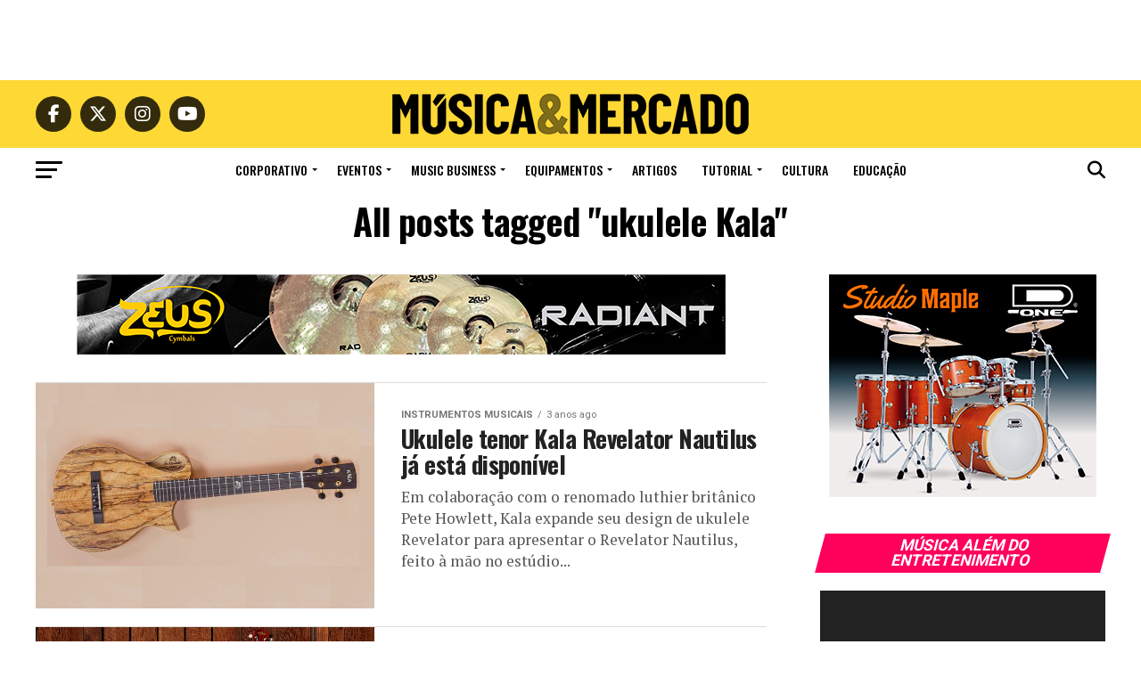

--- FILE ---
content_type: text/html; charset=UTF-8
request_url: https://musicaemercado.org/tag/ukulele-kala/
body_size: 43344
content:
<!DOCTYPE html>
<html lang="pt-BR">
<head>
<meta charset="UTF-8" >
<meta name="viewport" id="viewport" content="width=device-width, initial-scale=1.0, maximum-scale=5.0, minimum-scale=1.0, user-scalable=yes" />
<link rel="pingback" href="https://musicaemercado.org/xmlrpc.php" />
<meta property="og:description" content="A música sob o viés do trabalho e negócios" />
<meta name='robots' content='noindex, follow' />

	<!-- This site is optimized with the Yoast SEO Premium plugin v26.7 (Yoast SEO v26.7) - https://yoast.com/wordpress/plugins/seo/ -->
	<title>Arquivos ukulele Kala | Música &amp; Mercado</title>
	<meta property="og:locale" content="pt_BR" />
	<meta property="og:type" content="article" />
	<meta property="og:title" content="Arquivos ukulele Kala" />
	<meta property="og:url" content="https://musicaemercado.org/tag/ukulele-kala/" />
	<meta property="og:site_name" content="Música &amp; Mercado" />
	<meta name="twitter:card" content="summary_large_image" />
	<meta name="twitter:site" content="@musicaemercado" />
	<script type="application/ld+json" class="yoast-schema-graph">{"@context":"https://schema.org","@graph":[{"@type":"CollectionPage","@id":"https://musicaemercado.org/tag/ukulele-kala/","url":"https://musicaemercado.org/tag/ukulele-kala/","name":"Arquivos ukulele Kala | Música &amp; Mercado","isPartOf":{"@id":"https://musicaemercado.org/#website"},"primaryImageOfPage":{"@id":"https://musicaemercado.org/tag/ukulele-kala/#primaryimage"},"image":{"@id":"https://musicaemercado.org/tag/ukulele-kala/#primaryimage"},"thumbnailUrl":"https://mlbmiwzonva2.i.optimole.com/w:750/h:500/q:mauto/f:best/https://musicaemercado.org/wp-content/uploads/2023/05/kala-revelator-750x500-1.jpg","breadcrumb":{"@id":"https://musicaemercado.org/tag/ukulele-kala/#breadcrumb"},"inLanguage":"pt-BR"},{"@type":"ImageObject","inLanguage":"pt-BR","@id":"https://musicaemercado.org/tag/ukulele-kala/#primaryimage","url":"https://mlbmiwzonva2.i.optimole.com/w:750/h:500/q:mauto/f:best/https://musicaemercado.org/wp-content/uploads/2023/05/kala-revelator-750x500-1.jpg","contentUrl":"https://mlbmiwzonva2.i.optimole.com/w:750/h:500/q:mauto/f:best/https://musicaemercado.org/wp-content/uploads/2023/05/kala-revelator-750x500-1.jpg","width":750,"height":500,"caption":"kala revelator 750x500"},{"@type":"BreadcrumbList","@id":"https://musicaemercado.org/tag/ukulele-kala/#breadcrumb","itemListElement":[{"@type":"ListItem","position":1,"name":"Início","item":"https://musicaemercado.org/home/"},{"@type":"ListItem","position":2,"name":"ukulele Kala"}]},{"@type":"WebSite","@id":"https://musicaemercado.org/#website","url":"https://musicaemercado.org/","name":"Música &amp; Mercado","description":"A música sob o viés do trabalho e negócios","publisher":{"@id":"https://musicaemercado.org/#organization"},"potentialAction":[{"@type":"SearchAction","target":{"@type":"EntryPoint","urlTemplate":"https://musicaemercado.org/?s={search_term_string}"},"query-input":{"@type":"PropertyValueSpecification","valueRequired":true,"valueName":"search_term_string"}}],"inLanguage":"pt-BR"},{"@type":"Organization","@id":"https://musicaemercado.org/#organization","name":"Música & Mercado","alternateName":"musica e mercado","url":"https://musicaemercado.org/","logo":{"@type":"ImageObject","inLanguage":"pt-BR","@id":"https://musicaemercado.org/#/schema/logo/image/","url":"https://mlbmiwzonva2.i.optimole.com/w:512/h:512/q:mauto/f:best/https://musicaemercado.org/wp-content/uploads/2019/10/cropped-logoicone-Musica-Mercado.jpg","contentUrl":"https://mlbmiwzonva2.i.optimole.com/w:512/h:512/q:mauto/f:best/https://musicaemercado.org/wp-content/uploads/2019/10/cropped-logoicone-Musica-Mercado.jpg","width":512,"height":512,"caption":"Música & Mercado"},"image":{"@id":"https://musicaemercado.org/#/schema/logo/image/"},"sameAs":["https://www.fb.com/musicaemercado","https://x.com/musicaemercado","https://instagram.com/musicaemercado","https://www.youtube.com/c/MusicaemercadoBr"]}]}</script>
	<!-- / Yoast SEO Premium plugin. -->


<link rel='dns-prefetch' href='//ajax.googleapis.com' />
<link rel='dns-prefetch' href='//fonts.googleapis.com' />
<link rel='dns-prefetch' href='//mlbmiwzonva2.i.optimole.com' />
<link rel='preconnect' href='https://mlbmiwzonva2.i.optimole.com' />
<style id='wp-img-auto-sizes-contain-inline-css' type='text/css'>
img:is([sizes=auto i],[sizes^="auto," i]){contain-intrinsic-size:3000px 1500px}
/*# sourceURL=wp-img-auto-sizes-contain-inline-css */
</style>
<style id='wp-block-library-inline-css' type='text/css'>
:root{--wp-block-synced-color:#7a00df;--wp-block-synced-color--rgb:122,0,223;--wp-bound-block-color:var(--wp-block-synced-color);--wp-editor-canvas-background:#ddd;--wp-admin-theme-color:#007cba;--wp-admin-theme-color--rgb:0,124,186;--wp-admin-theme-color-darker-10:#006ba1;--wp-admin-theme-color-darker-10--rgb:0,107,160.5;--wp-admin-theme-color-darker-20:#005a87;--wp-admin-theme-color-darker-20--rgb:0,90,135;--wp-admin-border-width-focus:2px}@media (min-resolution:192dpi){:root{--wp-admin-border-width-focus:1.5px}}.wp-element-button{cursor:pointer}:root .has-very-light-gray-background-color{background-color:#eee}:root .has-very-dark-gray-background-color{background-color:#313131}:root .has-very-light-gray-color{color:#eee}:root .has-very-dark-gray-color{color:#313131}:root .has-vivid-green-cyan-to-vivid-cyan-blue-gradient-background{background:linear-gradient(135deg,#00d084,#0693e3)}:root .has-purple-crush-gradient-background{background:linear-gradient(135deg,#34e2e4,#4721fb 50%,#ab1dfe)}:root .has-hazy-dawn-gradient-background{background:linear-gradient(135deg,#faaca8,#dad0ec)}:root .has-subdued-olive-gradient-background{background:linear-gradient(135deg,#fafae1,#67a671)}:root .has-atomic-cream-gradient-background{background:linear-gradient(135deg,#fdd79a,#004a59)}:root .has-nightshade-gradient-background{background:linear-gradient(135deg,#330968,#31cdcf)}:root .has-midnight-gradient-background{background:linear-gradient(135deg,#020381,#2874fc)}:root{--wp--preset--font-size--normal:16px;--wp--preset--font-size--huge:42px}.has-regular-font-size{font-size:1em}.has-larger-font-size{font-size:2.625em}.has-normal-font-size{font-size:var(--wp--preset--font-size--normal)}.has-huge-font-size{font-size:var(--wp--preset--font-size--huge)}.has-text-align-center{text-align:center}.has-text-align-left{text-align:left}.has-text-align-right{text-align:right}.has-fit-text{white-space:nowrap!important}#end-resizable-editor-section{display:none}.aligncenter{clear:both}.items-justified-left{justify-content:flex-start}.items-justified-center{justify-content:center}.items-justified-right{justify-content:flex-end}.items-justified-space-between{justify-content:space-between}.screen-reader-text{border:0;clip-path:inset(50%);height:1px;margin:-1px;overflow:hidden;padding:0;position:absolute;width:1px;word-wrap:normal!important}.screen-reader-text:focus{background-color:#ddd;clip-path:none;color:#444;display:block;font-size:1em;height:auto;left:5px;line-height:normal;padding:15px 23px 14px;text-decoration:none;top:5px;width:auto;z-index:100000}html :where(.has-border-color){border-style:solid}html :where([style*=border-top-color]){border-top-style:solid}html :where([style*=border-right-color]){border-right-style:solid}html :where([style*=border-bottom-color]){border-bottom-style:solid}html :where([style*=border-left-color]){border-left-style:solid}html :where([style*=border-width]){border-style:solid}html :where([style*=border-top-width]){border-top-style:solid}html :where([style*=border-right-width]){border-right-style:solid}html :where([style*=border-bottom-width]){border-bottom-style:solid}html :where([style*=border-left-width]){border-left-style:solid}html :where(img[class*=wp-image-]){height:auto;max-width:100%}:where(figure){margin:0 0 1em}html :where(.is-position-sticky){--wp-admin--admin-bar--position-offset:var(--wp-admin--admin-bar--height,0px)}@media screen and (max-width:600px){html :where(.is-position-sticky){--wp-admin--admin-bar--position-offset:0px}}

/*# sourceURL=wp-block-library-inline-css */
</style><style id='wp-block-heading-inline-css' type='text/css'>
h1:where(.wp-block-heading).has-background,h2:where(.wp-block-heading).has-background,h3:where(.wp-block-heading).has-background,h4:where(.wp-block-heading).has-background,h5:where(.wp-block-heading).has-background,h6:where(.wp-block-heading).has-background{padding:1.25em 2.375em}h1.has-text-align-left[style*=writing-mode]:where([style*=vertical-lr]),h1.has-text-align-right[style*=writing-mode]:where([style*=vertical-rl]),h2.has-text-align-left[style*=writing-mode]:where([style*=vertical-lr]),h2.has-text-align-right[style*=writing-mode]:where([style*=vertical-rl]),h3.has-text-align-left[style*=writing-mode]:where([style*=vertical-lr]),h3.has-text-align-right[style*=writing-mode]:where([style*=vertical-rl]),h4.has-text-align-left[style*=writing-mode]:where([style*=vertical-lr]),h4.has-text-align-right[style*=writing-mode]:where([style*=vertical-rl]),h5.has-text-align-left[style*=writing-mode]:where([style*=vertical-lr]),h5.has-text-align-right[style*=writing-mode]:where([style*=vertical-rl]),h6.has-text-align-left[style*=writing-mode]:where([style*=vertical-lr]),h6.has-text-align-right[style*=writing-mode]:where([style*=vertical-rl]){rotate:180deg}
/*# sourceURL=https://musicaemercado.org/wp-includes/blocks/heading/style.min.css */
</style>
<style id='wp-block-list-inline-css' type='text/css'>
ol,ul{box-sizing:border-box}:root :where(.wp-block-list.has-background){padding:1.25em 2.375em}
/*# sourceURL=https://musicaemercado.org/wp-includes/blocks/list/style.min.css */
</style>
<style id='wp-block-paragraph-inline-css' type='text/css'>
.is-small-text{font-size:.875em}.is-regular-text{font-size:1em}.is-large-text{font-size:2.25em}.is-larger-text{font-size:3em}.has-drop-cap:not(:focus):first-letter{float:left;font-size:8.4em;font-style:normal;font-weight:100;line-height:.68;margin:.05em .1em 0 0;text-transform:uppercase}body.rtl .has-drop-cap:not(:focus):first-letter{float:none;margin-left:.1em}p.has-drop-cap.has-background{overflow:hidden}:root :where(p.has-background){padding:1.25em 2.375em}:where(p.has-text-color:not(.has-link-color)) a{color:inherit}p.has-text-align-left[style*="writing-mode:vertical-lr"],p.has-text-align-right[style*="writing-mode:vertical-rl"]{rotate:180deg}
/*# sourceURL=https://musicaemercado.org/wp-includes/blocks/paragraph/style.min.css */
</style>
<style id='global-styles-inline-css' type='text/css'>
:root{--wp--preset--aspect-ratio--square: 1;--wp--preset--aspect-ratio--4-3: 4/3;--wp--preset--aspect-ratio--3-4: 3/4;--wp--preset--aspect-ratio--3-2: 3/2;--wp--preset--aspect-ratio--2-3: 2/3;--wp--preset--aspect-ratio--16-9: 16/9;--wp--preset--aspect-ratio--9-16: 9/16;--wp--preset--color--black: #000000;--wp--preset--color--cyan-bluish-gray: #abb8c3;--wp--preset--color--white: #ffffff;--wp--preset--color--pale-pink: #f78da7;--wp--preset--color--vivid-red: #cf2e2e;--wp--preset--color--luminous-vivid-orange: #ff6900;--wp--preset--color--luminous-vivid-amber: #fcb900;--wp--preset--color--light-green-cyan: #7bdcb5;--wp--preset--color--vivid-green-cyan: #00d084;--wp--preset--color--pale-cyan-blue: #8ed1fc;--wp--preset--color--vivid-cyan-blue: #0693e3;--wp--preset--color--vivid-purple: #9b51e0;--wp--preset--gradient--vivid-cyan-blue-to-vivid-purple: linear-gradient(135deg,rgb(6,147,227) 0%,rgb(155,81,224) 100%);--wp--preset--gradient--light-green-cyan-to-vivid-green-cyan: linear-gradient(135deg,rgb(122,220,180) 0%,rgb(0,208,130) 100%);--wp--preset--gradient--luminous-vivid-amber-to-luminous-vivid-orange: linear-gradient(135deg,rgb(252,185,0) 0%,rgb(255,105,0) 100%);--wp--preset--gradient--luminous-vivid-orange-to-vivid-red: linear-gradient(135deg,rgb(255,105,0) 0%,rgb(207,46,46) 100%);--wp--preset--gradient--very-light-gray-to-cyan-bluish-gray: linear-gradient(135deg,rgb(238,238,238) 0%,rgb(169,184,195) 100%);--wp--preset--gradient--cool-to-warm-spectrum: linear-gradient(135deg,rgb(74,234,220) 0%,rgb(151,120,209) 20%,rgb(207,42,186) 40%,rgb(238,44,130) 60%,rgb(251,105,98) 80%,rgb(254,248,76) 100%);--wp--preset--gradient--blush-light-purple: linear-gradient(135deg,rgb(255,206,236) 0%,rgb(152,150,240) 100%);--wp--preset--gradient--blush-bordeaux: linear-gradient(135deg,rgb(254,205,165) 0%,rgb(254,45,45) 50%,rgb(107,0,62) 100%);--wp--preset--gradient--luminous-dusk: linear-gradient(135deg,rgb(255,203,112) 0%,rgb(199,81,192) 50%,rgb(65,88,208) 100%);--wp--preset--gradient--pale-ocean: linear-gradient(135deg,rgb(255,245,203) 0%,rgb(182,227,212) 50%,rgb(51,167,181) 100%);--wp--preset--gradient--electric-grass: linear-gradient(135deg,rgb(202,248,128) 0%,rgb(113,206,126) 100%);--wp--preset--gradient--midnight: linear-gradient(135deg,rgb(2,3,129) 0%,rgb(40,116,252) 100%);--wp--preset--font-size--small: 13px;--wp--preset--font-size--medium: 20px;--wp--preset--font-size--large: 36px;--wp--preset--font-size--x-large: 42px;--wp--preset--spacing--20: 0.44rem;--wp--preset--spacing--30: 0.67rem;--wp--preset--spacing--40: 1rem;--wp--preset--spacing--50: 1.5rem;--wp--preset--spacing--60: 2.25rem;--wp--preset--spacing--70: 3.38rem;--wp--preset--spacing--80: 5.06rem;--wp--preset--shadow--natural: 6px 6px 9px rgba(0, 0, 0, 0.2);--wp--preset--shadow--deep: 12px 12px 50px rgba(0, 0, 0, 0.4);--wp--preset--shadow--sharp: 6px 6px 0px rgba(0, 0, 0, 0.2);--wp--preset--shadow--outlined: 6px 6px 0px -3px rgb(255, 255, 255), 6px 6px rgb(0, 0, 0);--wp--preset--shadow--crisp: 6px 6px 0px rgb(0, 0, 0);}:where(.is-layout-flex){gap: 0.5em;}:where(.is-layout-grid){gap: 0.5em;}body .is-layout-flex{display: flex;}.is-layout-flex{flex-wrap: wrap;align-items: center;}.is-layout-flex > :is(*, div){margin: 0;}body .is-layout-grid{display: grid;}.is-layout-grid > :is(*, div){margin: 0;}:where(.wp-block-columns.is-layout-flex){gap: 2em;}:where(.wp-block-columns.is-layout-grid){gap: 2em;}:where(.wp-block-post-template.is-layout-flex){gap: 1.25em;}:where(.wp-block-post-template.is-layout-grid){gap: 1.25em;}.has-black-color{color: var(--wp--preset--color--black) !important;}.has-cyan-bluish-gray-color{color: var(--wp--preset--color--cyan-bluish-gray) !important;}.has-white-color{color: var(--wp--preset--color--white) !important;}.has-pale-pink-color{color: var(--wp--preset--color--pale-pink) !important;}.has-vivid-red-color{color: var(--wp--preset--color--vivid-red) !important;}.has-luminous-vivid-orange-color{color: var(--wp--preset--color--luminous-vivid-orange) !important;}.has-luminous-vivid-amber-color{color: var(--wp--preset--color--luminous-vivid-amber) !important;}.has-light-green-cyan-color{color: var(--wp--preset--color--light-green-cyan) !important;}.has-vivid-green-cyan-color{color: var(--wp--preset--color--vivid-green-cyan) !important;}.has-pale-cyan-blue-color{color: var(--wp--preset--color--pale-cyan-blue) !important;}.has-vivid-cyan-blue-color{color: var(--wp--preset--color--vivid-cyan-blue) !important;}.has-vivid-purple-color{color: var(--wp--preset--color--vivid-purple) !important;}.has-black-background-color{background-color: var(--wp--preset--color--black) !important;}.has-cyan-bluish-gray-background-color{background-color: var(--wp--preset--color--cyan-bluish-gray) !important;}.has-white-background-color{background-color: var(--wp--preset--color--white) !important;}.has-pale-pink-background-color{background-color: var(--wp--preset--color--pale-pink) !important;}.has-vivid-red-background-color{background-color: var(--wp--preset--color--vivid-red) !important;}.has-luminous-vivid-orange-background-color{background-color: var(--wp--preset--color--luminous-vivid-orange) !important;}.has-luminous-vivid-amber-background-color{background-color: var(--wp--preset--color--luminous-vivid-amber) !important;}.has-light-green-cyan-background-color{background-color: var(--wp--preset--color--light-green-cyan) !important;}.has-vivid-green-cyan-background-color{background-color: var(--wp--preset--color--vivid-green-cyan) !important;}.has-pale-cyan-blue-background-color{background-color: var(--wp--preset--color--pale-cyan-blue) !important;}.has-vivid-cyan-blue-background-color{background-color: var(--wp--preset--color--vivid-cyan-blue) !important;}.has-vivid-purple-background-color{background-color: var(--wp--preset--color--vivid-purple) !important;}.has-black-border-color{border-color: var(--wp--preset--color--black) !important;}.has-cyan-bluish-gray-border-color{border-color: var(--wp--preset--color--cyan-bluish-gray) !important;}.has-white-border-color{border-color: var(--wp--preset--color--white) !important;}.has-pale-pink-border-color{border-color: var(--wp--preset--color--pale-pink) !important;}.has-vivid-red-border-color{border-color: var(--wp--preset--color--vivid-red) !important;}.has-luminous-vivid-orange-border-color{border-color: var(--wp--preset--color--luminous-vivid-orange) !important;}.has-luminous-vivid-amber-border-color{border-color: var(--wp--preset--color--luminous-vivid-amber) !important;}.has-light-green-cyan-border-color{border-color: var(--wp--preset--color--light-green-cyan) !important;}.has-vivid-green-cyan-border-color{border-color: var(--wp--preset--color--vivid-green-cyan) !important;}.has-pale-cyan-blue-border-color{border-color: var(--wp--preset--color--pale-cyan-blue) !important;}.has-vivid-cyan-blue-border-color{border-color: var(--wp--preset--color--vivid-cyan-blue) !important;}.has-vivid-purple-border-color{border-color: var(--wp--preset--color--vivid-purple) !important;}.has-vivid-cyan-blue-to-vivid-purple-gradient-background{background: var(--wp--preset--gradient--vivid-cyan-blue-to-vivid-purple) !important;}.has-light-green-cyan-to-vivid-green-cyan-gradient-background{background: var(--wp--preset--gradient--light-green-cyan-to-vivid-green-cyan) !important;}.has-luminous-vivid-amber-to-luminous-vivid-orange-gradient-background{background: var(--wp--preset--gradient--luminous-vivid-amber-to-luminous-vivid-orange) !important;}.has-luminous-vivid-orange-to-vivid-red-gradient-background{background: var(--wp--preset--gradient--luminous-vivid-orange-to-vivid-red) !important;}.has-very-light-gray-to-cyan-bluish-gray-gradient-background{background: var(--wp--preset--gradient--very-light-gray-to-cyan-bluish-gray) !important;}.has-cool-to-warm-spectrum-gradient-background{background: var(--wp--preset--gradient--cool-to-warm-spectrum) !important;}.has-blush-light-purple-gradient-background{background: var(--wp--preset--gradient--blush-light-purple) !important;}.has-blush-bordeaux-gradient-background{background: var(--wp--preset--gradient--blush-bordeaux) !important;}.has-luminous-dusk-gradient-background{background: var(--wp--preset--gradient--luminous-dusk) !important;}.has-pale-ocean-gradient-background{background: var(--wp--preset--gradient--pale-ocean) !important;}.has-electric-grass-gradient-background{background: var(--wp--preset--gradient--electric-grass) !important;}.has-midnight-gradient-background{background: var(--wp--preset--gradient--midnight) !important;}.has-small-font-size{font-size: var(--wp--preset--font-size--small) !important;}.has-medium-font-size{font-size: var(--wp--preset--font-size--medium) !important;}.has-large-font-size{font-size: var(--wp--preset--font-size--large) !important;}.has-x-large-font-size{font-size: var(--wp--preset--font-size--x-large) !important;}
/*# sourceURL=global-styles-inline-css */
</style>

<style id='classic-theme-styles-inline-css' type='text/css'>
/*! This file is auto-generated */
.wp-block-button__link{color:#fff;background-color:#32373c;border-radius:9999px;box-shadow:none;text-decoration:none;padding:calc(.667em + 2px) calc(1.333em + 2px);font-size:1.125em}.wp-block-file__button{background:#32373c;color:#fff;text-decoration:none}
/*# sourceURL=/wp-includes/css/classic-themes.min.css */
</style>
<link rel='stylesheet' id='ql-jquery-ui-css' href='//ajax.googleapis.com/ajax/libs/jqueryui/1.12.1/themes/smoothness/jquery-ui.css?ver=6.9' type='text/css' media='all' />
<link rel='stylesheet' id='reviewer-photoswipe-css' href='https://musicaemercado.org/wp-content/plugins/reviewer/public/assets/css/photoswipe.css?ver=3.14.2' type='text/css' media='all' />
<link rel='stylesheet' id='dashicons-css' href='https://musicaemercado.org/wp-includes/css/dashicons.min.css?ver=6.9' type='text/css' media='all' />
<link rel='stylesheet' id='reviewer-public-css' href='https://musicaemercado.org/wp-content/plugins/reviewer/public/assets/css/reviewer-public.css?ver=3.14.2' type='text/css' media='all' />
<link rel='stylesheet' id='mvp-custom-style-css' href='https://musicaemercado.org/wp-content/themes/zox-news/style.css?ver=6.9' type='text/css' media='all' />
<style id='mvp-custom-style-inline-css' type='text/css'>


#mvp-wallpaper {
	background: url() no-repeat 50% 0;
	}

#mvp-foot-copy a {
	color: #0be6af;
	}

#mvp-content-main p a,
#mvp-content-main ul a,
#mvp-content-main ol a,
.mvp-post-add-main p a,
.mvp-post-add-main ul a,
.mvp-post-add-main ol a {
	box-shadow: inset 0 -4px 0 #0be6af;
	}

#mvp-content-main p a:hover,
#mvp-content-main ul a:hover,
#mvp-content-main ol a:hover,
.mvp-post-add-main p a:hover,
.mvp-post-add-main ul a:hover,
.mvp-post-add-main ol a:hover {
	background: #0be6af;
	}

a,
a:visited,
.post-info-name a,
.woocommerce .woocommerce-breadcrumb a {
	color: #ff005b;
	}

#mvp-side-wrap a:hover {
	color: #ff005b;
	}

.mvp-fly-top:hover,
.mvp-vid-box-wrap,
ul.mvp-soc-mob-list li.mvp-soc-mob-com {
	background: #0be6af;
	}

nav.mvp-fly-nav-menu ul li.menu-item-has-children:after,
.mvp-feat1-left-wrap span.mvp-cd-cat,
.mvp-widget-feat1-top-story span.mvp-cd-cat,
.mvp-widget-feat2-left-cont span.mvp-cd-cat,
.mvp-widget-dark-feat span.mvp-cd-cat,
.mvp-widget-dark-sub span.mvp-cd-cat,
.mvp-vid-wide-text span.mvp-cd-cat,
.mvp-feat2-top-text span.mvp-cd-cat,
.mvp-feat3-main-story span.mvp-cd-cat,
.mvp-feat3-sub-text span.mvp-cd-cat,
.mvp-feat4-main-text span.mvp-cd-cat,
.woocommerce-message:before,
.woocommerce-info:before,
.woocommerce-message:before {
	color: #0be6af;
	}

#searchform input,
.mvp-authors-name {
	border-bottom: 1px solid #0be6af;
	}

.mvp-fly-top:hover {
	border-top: 1px solid #0be6af;
	border-left: 1px solid #0be6af;
	border-bottom: 1px solid #0be6af;
	}

.woocommerce .widget_price_filter .ui-slider .ui-slider-handle,
.woocommerce #respond input#submit.alt,
.woocommerce a.button.alt,
.woocommerce button.button.alt,
.woocommerce input.button.alt,
.woocommerce #respond input#submit.alt:hover,
.woocommerce a.button.alt:hover,
.woocommerce button.button.alt:hover,
.woocommerce input.button.alt:hover {
	background-color: #0be6af;
	}

.woocommerce-error,
.woocommerce-info,
.woocommerce-message {
	border-top-color: #0be6af;
	}

ul.mvp-feat1-list-buts li.active span.mvp-feat1-list-but,
span.mvp-widget-home-title,
span.mvp-post-cat,
span.mvp-feat1-pop-head {
	background: #ff005b;
	}

.woocommerce span.onsale {
	background-color: #ff005b;
	}

.mvp-widget-feat2-side-more-but,
.woocommerce .star-rating span:before,
span.mvp-prev-next-label,
.mvp-cat-date-wrap .sticky {
	color: #ff005b !important;
	}

#mvp-main-nav-top,
#mvp-fly-wrap,
.mvp-soc-mob-right,
#mvp-main-nav-small-cont {
	background: #fed835;
	}

#mvp-main-nav-small .mvp-fly-but-wrap span,
#mvp-main-nav-small .mvp-search-but-wrap span,
.mvp-nav-top-left .mvp-fly-but-wrap span,
#mvp-fly-wrap .mvp-fly-but-wrap span {
	background: #555555;
	}

.mvp-nav-top-right .mvp-nav-search-but,
span.mvp-fly-soc-head,
.mvp-soc-mob-right i,
#mvp-main-nav-small span.mvp-nav-search-but,
#mvp-main-nav-small .mvp-nav-menu ul li a  {
	color: #555555;
	}

#mvp-main-nav-small .mvp-nav-menu ul li.menu-item-has-children a:after {
	border-color: #555555 transparent transparent transparent;
	}

#mvp-nav-top-wrap span.mvp-nav-search-but:hover,
#mvp-main-nav-small span.mvp-nav-search-but:hover {
	color: #0be6af;
	}

#mvp-nav-top-wrap .mvp-fly-but-wrap:hover span,
#mvp-main-nav-small .mvp-fly-but-wrap:hover span,
span.mvp-woo-cart-num:hover {
	background: #0be6af;
	}

#mvp-main-nav-bot-cont {
	background: #ffffff;
	}

#mvp-nav-bot-wrap .mvp-fly-but-wrap span,
#mvp-nav-bot-wrap .mvp-search-but-wrap span {
	background: #000000;
	}

#mvp-nav-bot-wrap span.mvp-nav-search-but,
#mvp-nav-bot-wrap .mvp-nav-menu ul li a {
	color: #000000;
	}

#mvp-nav-bot-wrap .mvp-nav-menu ul li.menu-item-has-children a:after {
	border-color: #000000 transparent transparent transparent;
	}

.mvp-nav-menu ul li:hover a {
	border-bottom: 5px solid #0be6af;
	}

#mvp-nav-bot-wrap .mvp-fly-but-wrap:hover span {
	background: #0be6af;
	}

#mvp-nav-bot-wrap span.mvp-nav-search-but:hover {
	color: #0be6af;
	}

body,
.mvp-feat1-feat-text p,
.mvp-feat2-top-text p,
.mvp-feat3-main-text p,
.mvp-feat3-sub-text p,
#searchform input,
.mvp-author-info-text,
span.mvp-post-excerpt,
.mvp-nav-menu ul li ul.sub-menu li a,
nav.mvp-fly-nav-menu ul li a,
.mvp-ad-label,
span.mvp-feat-caption,
.mvp-post-tags a,
.mvp-post-tags a:visited,
span.mvp-author-box-name a,
#mvp-author-box-text p,
.mvp-post-gallery-text p,
ul.mvp-soc-mob-list li span,
#comments,
h3#reply-title,
h2.comments,
#mvp-foot-copy p,
span.mvp-fly-soc-head,
.mvp-post-tags-header,
span.mvp-prev-next-label,
span.mvp-post-add-link-but,
#mvp-comments-button a,
#mvp-comments-button span.mvp-comment-but-text,
.woocommerce ul.product_list_widget span.product-title,
.woocommerce ul.product_list_widget li a,
.woocommerce #reviews #comments ol.commentlist li .comment-text p.meta,
.woocommerce div.product p.price,
.woocommerce div.product p.price ins,
.woocommerce div.product p.price del,
.woocommerce ul.products li.product .price del,
.woocommerce ul.products li.product .price ins,
.woocommerce ul.products li.product .price,
.woocommerce #respond input#submit,
.woocommerce a.button,
.woocommerce button.button,
.woocommerce input.button,
.woocommerce .widget_price_filter .price_slider_amount .button,
.woocommerce span.onsale,
.woocommerce-review-link,
#woo-content p.woocommerce-result-count,
.woocommerce div.product .woocommerce-tabs ul.tabs li a,
a.mvp-inf-more-but,
span.mvp-cont-read-but,
span.mvp-cd-cat,
span.mvp-cd-date,
.mvp-feat4-main-text p,
span.mvp-woo-cart-num,
span.mvp-widget-home-title2,
.wp-caption,
#mvp-content-main p.wp-caption-text,
.gallery-caption,
.mvp-post-add-main p.wp-caption-text,
#bbpress-forums,
#bbpress-forums p,
.protected-post-form input,
#mvp-feat6-text p {
	font-family: 'Roboto', sans-serif;
	font-display: swap;
	}

.mvp-blog-story-text p,
span.mvp-author-page-desc,
#mvp-404 p,
.mvp-widget-feat1-bot-text p,
.mvp-widget-feat2-left-text p,
.mvp-flex-story-text p,
.mvp-search-text p,
#mvp-content-main p,
.mvp-post-add-main p,
#mvp-content-main ul li,
#mvp-content-main ol li,
.rwp-summary,
.rwp-u-review__comment,
.mvp-feat5-mid-main-text p,
.mvp-feat5-small-main-text p,
#mvp-content-main .wp-block-button__link,
.wp-block-audio figcaption,
.wp-block-video figcaption,
.wp-block-embed figcaption,
.wp-block-verse pre,
pre.wp-block-verse {
	font-family: 'PT Serif', sans-serif;
	font-display: swap;
	}

.mvp-nav-menu ul li a,
#mvp-foot-menu ul li a {
	font-family: 'Oswald', sans-serif;
	font-display: swap;
	}


.mvp-feat1-sub-text h2,
.mvp-feat1-pop-text h2,
.mvp-feat1-list-text h2,
.mvp-widget-feat1-top-text h2,
.mvp-widget-feat1-bot-text h2,
.mvp-widget-dark-feat-text h2,
.mvp-widget-dark-sub-text h2,
.mvp-widget-feat2-left-text h2,
.mvp-widget-feat2-right-text h2,
.mvp-blog-story-text h2,
.mvp-flex-story-text h2,
.mvp-vid-wide-more-text p,
.mvp-prev-next-text p,
.mvp-related-text,
.mvp-post-more-text p,
h2.mvp-authors-latest a,
.mvp-feat2-bot-text h2,
.mvp-feat3-sub-text h2,
.mvp-feat3-main-text h2,
.mvp-feat4-main-text h2,
.mvp-feat5-text h2,
.mvp-feat5-mid-main-text h2,
.mvp-feat5-small-main-text h2,
.mvp-feat5-mid-sub-text h2,
#mvp-feat6-text h2,
.alp-related-posts-wrapper .alp-related-post .post-title {
	font-family: 'Oswald', sans-serif;
	font-display: swap;
	}

.mvp-feat2-top-text h2,
.mvp-feat1-feat-text h2,
h1.mvp-post-title,
h1.mvp-post-title-wide,
.mvp-drop-nav-title h4,
#mvp-content-main blockquote p,
.mvp-post-add-main blockquote p,
#mvp-content-main p.has-large-font-size,
#mvp-404 h1,
#woo-content h1.page-title,
.woocommerce div.product .product_title,
.woocommerce ul.products li.product h3,
.alp-related-posts .current .post-title {
	font-family: 'Oswald', sans-serif;
	font-display: swap;
	}

span.mvp-feat1-pop-head,
.mvp-feat1-pop-text:before,
span.mvp-feat1-list-but,
span.mvp-widget-home-title,
.mvp-widget-feat2-side-more,
span.mvp-post-cat,
span.mvp-page-head,
h1.mvp-author-top-head,
.mvp-authors-name,
#mvp-content-main h1,
#mvp-content-main h2,
#mvp-content-main h3,
#mvp-content-main h4,
#mvp-content-main h5,
#mvp-content-main h6,
.woocommerce .related h2,
.woocommerce div.product .woocommerce-tabs .panel h2,
.woocommerce div.product .product_title,
.mvp-feat5-side-list .mvp-feat1-list-img:after {
	font-family: 'Roboto', sans-serif;
	font-display: swap;
	}

	

	.mvp-vid-box-wrap,
	.mvp-feat1-left-wrap span.mvp-cd-cat,
	.mvp-widget-feat1-top-story span.mvp-cd-cat,
	.mvp-widget-feat2-left-cont span.mvp-cd-cat,
	.mvp-widget-dark-feat span.mvp-cd-cat,
	.mvp-widget-dark-sub span.mvp-cd-cat,
	.mvp-vid-wide-text span.mvp-cd-cat,
	.mvp-feat2-top-text span.mvp-cd-cat,
	.mvp-feat3-main-story span.mvp-cd-cat {
		color: #fff;
		}
		

	span.mvp-nav-soc-but,
	ul.mvp-fly-soc-list li a,
	span.mvp-woo-cart-num {
		background: rgba(0,0,0,.8);
		}
	span.mvp-woo-cart-icon {
		color: rgba(0,0,0,.8);
		}
	nav.mvp-fly-nav-menu ul li,
	nav.mvp-fly-nav-menu ul li ul.sub-menu {
		border-top: 1px solid rgba(0,0,0,.1);
		}
	nav.mvp-fly-nav-menu ul li a {
		color: #000;
		}
	.mvp-drop-nav-title h4 {
		color: #000;
		}
		

	.mvp-nav-links {
		display: none;
		}
		

	@media screen and (max-width: 479px) {
		.single #mvp-content-body-top {
			max-height: 400px;
			}
		.single .mvp-cont-read-but-wrap {
			display: inline;
			}
		}
		
/*# sourceURL=mvp-custom-style-inline-css */
</style>
<link rel='stylesheet' id='mvp-reset-css' href='https://musicaemercado.org/wp-content/themes/zox-news/css/reset.css?ver=6.9' type='text/css' media='all' />
<link rel='stylesheet' id='fontawesome-css' href='https://musicaemercado.org/wp-content/themes/zox-news/font-awesome/css/all.css?ver=6.9' type='text/css' media='all' />
<link rel='stylesheet' id='mvp-fonts-css' href='//fonts.googleapis.com/css?family=Roboto%3A300%2C400%2C700%2C900%7COswald%3A400%2C700%7CAdvent+Pro%3A700%7COpen+Sans%3A700%7CAnton%3A400Oswald%3A100%2C200%2C300%2C400%2C500%2C600%2C700%2C800%2C900%7COswald%3A100%2C200%2C300%2C400%2C500%2C600%2C700%2C800%2C900%7CRoboto%3A100%2C200%2C300%2C400%2C500%2C600%2C700%2C800%2C900%7CRoboto%3A100%2C200%2C300%2C400%2C500%2C600%2C700%2C800%2C900%7CPT+Serif%3A100%2C200%2C300%2C400%2C500%2C600%2C700%2C800%2C900%7COswald%3A100%2C200%2C300%2C400%2C500%2C600%2C700%2C800%2C900%26subset%3Dlatin%2Clatin-ext%2Ccyrillic%2Ccyrillic-ext%2Cgreek-ext%2Cgreek%2Cvietnamese%26display%3Dswap' type='text/css' media='all' />
<link rel='stylesheet' id='mvp-media-queries-css' href='https://musicaemercado.org/wp-content/themes/zox-news/css/media-queries.css?ver=6.9' type='text/css' media='all' />
<link rel='stylesheet' id='taxopress-frontend-css-css' href='https://musicaemercado.org/wp-content/plugins/simple-tags/assets/frontend/css/frontend.css?ver=3.43.0' type='text/css' media='all' />
<script type="text/javascript" src="https://musicaemercado.org/wp-includes/js/jquery/jquery.min.js?ver=3.7.1" id="jquery-core-js"></script>
<script type="text/javascript" src="https://musicaemercado.org/wp-includes/js/jquery/jquery-migrate.min.js?ver=3.4.1" id="jquery-migrate-js"></script>
<script type="text/javascript" src="https://musicaemercado.org/wp-content/plugins/simple-tags/assets/frontend/js/frontend.js?ver=3.43.0" id="taxopress-frontend-js-js"></script>
<style type="text/css">.rwp-u-review__comment {
line-height:1.5;
}</style><meta http-equiv="Accept-CH" content="Viewport-Width, ECT" /><link rel="icon" href="https://mlbmiwzonva2.i.optimole.com/w:32/h:32/q:mauto/f:best/dpr:2/https://musicaemercado.org/wp-content/uploads/2025/11/cropped-favicon-16x16-1.png" sizes="32x32" />
<link rel="icon" href="https://mlbmiwzonva2.i.optimole.com/w:192/h:192/q:mauto/f:best/https://musicaemercado.org/wp-content/uploads/2025/11/cropped-favicon-16x16-1.png" sizes="192x192" />
<link rel="apple-touch-icon" href="https://mlbmiwzonva2.i.optimole.com/w:180/h:180/q:mauto/f:best/https://musicaemercado.org/wp-content/uploads/2025/11/cropped-favicon-16x16-1.png" />
<meta name="msapplication-TileImage" content="https://mlbmiwzonva2.i.optimole.com/w:270/h:270/q:mauto/f:best/https://musicaemercado.org/wp-content/uploads/2025/11/cropped-favicon-16x16-1.png" />
<meta name="lomadee-verification" content="22749372" />


<!-- Google Tag Manager -->
<script>(function(w,d,s,l,i){w[l]=w[l]||[];w[l].push({'gtm.start':
new Date().getTime(),event:'gtm.js'});var f=d.getElementsByTagName(s)[0],
j=d.createElement(s),dl=l!='dataLayer'?'&l='+l:'';j.async=true;j.src=
'https://www.googletagmanager.com/gtm.js?id='+i+dl;f.parentNode.insertBefore(j,f);
})(window,document,'script','dataLayer','GTM-PH5VPQ3');</script>


<!-- Facebook Pixel Code -->
<script>
  !function(f,b,e,v,n,t,s)
  {if(f.fbq)return;n=f.fbq=function(){n.callMethod?
  n.callMethod.apply(n,arguments):n.queue.push(arguments)};
  if(!f._fbq)f._fbq=n;n.push=n;n.loaded=!0;n.version='2.0';
  n.queue=[];t=b.createElement(e);t.async=!0;
  t.src=v;s=b.getElementsByTagName(e)[0];
  s.parentNode.insertBefore(t,s)}(window, document,'script',
  'https://connect.facebook.net/en_US/fbevents.js');
  fbq('init', '623347448264177');
  fbq('track', 'PageView');
</script>
<noscript><img decoding=async data-opt-id=301793586  fetchpriority="high" height="1" width="1" style="display:none"
  src="https://www.facebook.com/tr?id=623347448264177&ev=PageView&noscript=1"
/></noscript>
<!-- End Facebook Pixel Code -->

<meta name="google-site-verification" content="01_oxN_dDf15ESaEv11RcLW98AJ1nht6mOzvqk14iuA" />

<link rel='stylesheet' id='mediaelement-css' href='https://musicaemercado.org/wp-includes/js/mediaelement/mediaelementplayer-legacy.min.css?ver=4.2.17' type='text/css' media='all' />
<link rel='stylesheet' id='wp-mediaelement-css' href='https://musicaemercado.org/wp-includes/js/mediaelement/wp-mediaelement.min.css?ver=6.9' type='text/css' media='all' />
</head>
<body class="archive tag tag-ukulele-kala tag-42818 wp-custom-logo wp-embed-responsive wp-theme-zox-news">
	<div id="mvp-fly-wrap">
	<div id="mvp-fly-menu-top" class="left relative">
		<div class="mvp-fly-top-out left relative">
			<div class="mvp-fly-top-in">
				<div id="mvp-fly-logo" class="left relative">
											<a href="https://musicaemercado.org/"><img decoding=async data-opt-id=125891720  fetchpriority="high" width="800" height="92" src="https://mlbmiwzonva2.i.optimole.com/w:800/h:92/q:mauto/f:best/https://musicaemercado.org/wp-content/uploads/2024/05/mm2024_800px.png" alt="Música &amp; Mercado" data-rjs="2" /></a>
									</div><!--mvp-fly-logo-->
			</div><!--mvp-fly-top-in-->
			<div class="mvp-fly-but-wrap mvp-fly-but-menu mvp-fly-but-click">
				<span></span>
				<span></span>
				<span></span>
				<span></span>
			</div><!--mvp-fly-but-wrap-->
		</div><!--mvp-fly-top-out-->
	</div><!--mvp-fly-menu-top-->
	<div id="mvp-fly-menu-wrap">
		<nav class="mvp-fly-nav-menu left relative">
			<div class="menu-menu-principal-container"><ul id="menu-menu-principal" class="menu"><li id="menu-item-88805" class="menu-item menu-item-type-custom menu-item-object-custom menu-item-has-children menu-item-88805"><a href="#">Corporativo</a>
<ul class="sub-menu">
	<li id="menu-item-88800" class="menu-item menu-item-type-taxonomy menu-item-object-category menu-item-88800"><a href="https://musicaemercado.org/category/empresas/lojista/">Lojista</a></li>
	<li id="menu-item-88788" class="menu-item menu-item-type-taxonomy menu-item-object-category menu-item-88788"><a href="https://musicaemercado.org/category/empresas/comercio-virtual/">Comércio Virtual</a></li>
	<li id="menu-item-88802" class="menu-item menu-item-type-taxonomy menu-item-object-category menu-item-88802"><a href="https://musicaemercado.org/category/empresas/representacao-comercial/">Representação Comercial</a></li>
	<li id="menu-item-88791" class="menu-item menu-item-type-taxonomy menu-item-object-category menu-item-88791"><a href="https://musicaemercado.org/category/empresas/fabrica/">Fábrica</a></li>
	<li id="menu-item-88790" class="menu-item menu-item-type-taxonomy menu-item-object-category menu-item-88790"><a href="https://musicaemercado.org/category/empresas/distribuicao/">Distribuição</a></li>
	<li id="menu-item-88792" class="menu-item menu-item-type-taxonomy menu-item-object-category menu-item-88792"><a href="https://musicaemercado.org/category/empresas/gestao/">Gestão</a></li>
	<li id="menu-item-88789" class="menu-item menu-item-type-taxonomy menu-item-object-category menu-item-88789"><a href="https://musicaemercado.org/category/empresas/direito-e-legislacao/">Direito e Legislação</a></li>
	<li id="menu-item-88801" class="menu-item menu-item-type-taxonomy menu-item-object-category menu-item-88801"><a href="https://musicaemercado.org/category/empresas/marketing/">Marketing</a></li>
</ul>
</li>
<li id="menu-item-94290" class="menu-item menu-item-type-custom menu-item-object-custom menu-item-has-children menu-item-94290"><a href="#">Eventos</a>
<ul class="sub-menu">
	<li id="menu-item-138434" class="menu-item menu-item-type-post_type menu-item-object-page menu-item-138434"><a href="https://musicaemercado.org/como-ir-na-feira-the-namm-show/">The NAMM Show</a></li>
	<li id="menu-item-94293" class="menu-item menu-item-type-custom menu-item-object-custom menu-item-94293"><a target="_blank" href="https://conectamusica.com.br">Conecta+ Música &#038; Mercado</a></li>
	<li id="menu-item-94292" class="menu-item menu-item-type-post_type menu-item-object-page menu-item-94292"><a target="_blank" href="https://musicaemercado.org/feira-prolight-sound-guangzhou-china/">ProLight Sound Guangzhou</a></li>
</ul>
</li>
<li id="menu-item-89496" class="menu-item menu-item-type-taxonomy menu-item-object-category menu-item-has-children menu-item-89496"><a href="https://musicaemercado.org/category/label-e-music-business/">Music Business</a>
<ul class="sub-menu">
	<li id="menu-item-88742" class="menu-item menu-item-type-taxonomy menu-item-object-category menu-item-88742"><a href="https://musicaemercado.org/category/label-e-music-business/direitos-autorais/">Direitos Autorais</a></li>
	<li id="menu-item-88741" class="menu-item menu-item-type-taxonomy menu-item-object-category menu-item-88741"><a href="https://musicaemercado.org/category/empresas/direito-e-legislacao/">Direito e Legislação</a></li>
	<li id="menu-item-88754" class="menu-item menu-item-type-taxonomy menu-item-object-category menu-item-88754"><a href="https://musicaemercado.org/category/label-e-music-business/agregadora-multiservice/">Agregadora/multiservice</a></li>
	<li id="menu-item-88744" class="menu-item menu-item-type-taxonomy menu-item-object-category menu-item-88744"><a href="https://musicaemercado.org/category/label-e-music-business/label/">Label</a></li>
	<li id="menu-item-88751" class="menu-item menu-item-type-taxonomy menu-item-object-category menu-item-88751"><a href="https://musicaemercado.org/category/audio-profissional/estudio-de-gravacao/">Estúdio de Gravação</a></li>
	<li id="menu-item-88764" class="menu-item menu-item-type-taxonomy menu-item-object-category menu-item-88764"><a href="https://musicaemercado.org/category/musico/">Músico</a></li>
</ul>
</li>
<li id="menu-item-89495" class="menu-item menu-item-type-custom menu-item-object-custom menu-item-has-children menu-item-89495"><a href="#">Equipamentos</a>
<ul class="sub-menu">
	<li id="menu-item-88758" class="menu-item menu-item-type-taxonomy menu-item-object-category menu-item-has-children menu-item-88758"><a href="https://musicaemercado.org/category/instrumentos-musicais/">Instrumentos Musicais</a>
	<ul class="sub-menu">
		<li id="menu-item-88781" class="menu-item menu-item-type-taxonomy menu-item-object-category menu-item-88781"><a href="https://musicaemercado.org/category/instrumentos-musicais/teclas-midi-synth/">Teclas, MIDI, Synth</a></li>
		<li id="menu-item-88793" class="menu-item menu-item-type-taxonomy menu-item-object-category menu-item-88793"><a href="https://musicaemercado.org/category/instrumentos-musicais/baterias-e-percussao/">Baterias e Percussão</a></li>
		<li id="menu-item-88784" class="menu-item menu-item-type-taxonomy menu-item-object-category menu-item-88784"><a href="https://musicaemercado.org/category/instrumentos-musicais/instrumentos-de-corda/violao/">Violão</a></li>
		<li id="menu-item-88760" class="menu-item menu-item-type-taxonomy menu-item-object-category menu-item-88760"><a href="https://musicaemercado.org/category/instrumentos-musicais/instrumentos-de-corda/guitarra/">Guitarra</a></li>
		<li id="menu-item-88794" class="menu-item menu-item-type-taxonomy menu-item-object-category menu-item-88794"><a href="https://musicaemercado.org/category/instrumentos-musicais/instrumentos-de-corda/pedais-e-acessorios/">Efeitos, Pedais e Acessórios</a></li>
		<li id="menu-item-88761" class="menu-item menu-item-type-taxonomy menu-item-object-category menu-item-88761"><a href="https://musicaemercado.org/category/instrumentos-musicais/instrumentos-de-sopro/">Instrumentos de Sopro</a></li>
		<li id="menu-item-88763" class="menu-item menu-item-type-taxonomy menu-item-object-category menu-item-88763"><a href="https://musicaemercado.org/category/luthier-e-handmade/">Luthier e Handmade</a></li>
	</ul>
</li>
	<li id="menu-item-88746" class="menu-item menu-item-type-taxonomy menu-item-object-category menu-item-has-children menu-item-88746"><a href="https://musicaemercado.org/category/audio-profissional/">Audio Profissional</a>
	<ul class="sub-menu">
		<li id="menu-item-88743" class="menu-item menu-item-type-taxonomy menu-item-object-category menu-item-88743"><a href="https://musicaemercado.org/category/guia-de-compra/">Guia de Compra</a></li>
		<li id="menu-item-88747" class="menu-item menu-item-type-taxonomy menu-item-object-category menu-item-88747"><a href="https://musicaemercado.org/category/audio-profissional/alto-falante/">Alto Falante</a></li>
		<li id="menu-item-88750" class="menu-item menu-item-type-taxonomy menu-item-object-category menu-item-88750"><a href="https://musicaemercado.org/category/audio-profissional/caixas-e-line-array/">Caixas e Line Array</a></li>
		<li id="menu-item-88749" class="menu-item menu-item-type-taxonomy menu-item-object-category menu-item-88749"><a href="https://musicaemercado.org/category/audio-profissional/cabos/">Cabos</a></li>
		<li id="menu-item-88752" class="menu-item menu-item-type-taxonomy menu-item-object-category menu-item-88752"><a href="https://musicaemercado.org/category/audio-profissional/fone-de-ouvido/">Fone de Ouvido</a></li>
		<li id="menu-item-88766" class="menu-item menu-item-type-taxonomy menu-item-object-category menu-item-88766"><a href="https://musicaemercado.org/category/audio-profissional/install/">Install</a></li>
		<li id="menu-item-88767" class="menu-item menu-item-type-taxonomy menu-item-object-category menu-item-88767"><a href="https://musicaemercado.org/category/audio-profissional/interface/">Interface</a></li>
		<li id="menu-item-88770" class="menu-item menu-item-type-taxonomy menu-item-object-category menu-item-88770"><a href="https://musicaemercado.org/category/audio-profissional/monitores/">Monitores de Estúdio</a></li>
		<li id="menu-item-88771" class="menu-item menu-item-type-taxonomy menu-item-object-category menu-item-88771"><a href="https://musicaemercado.org/category/audio-profissional/perifericos-do-audio/">Periféricos do áudio</a></li>
		<li id="menu-item-88773" class="menu-item menu-item-type-taxonomy menu-item-object-category menu-item-88773"><a href="https://musicaemercado.org/category/audio-profissional/potencia/">Potência</a></li>
		<li id="menu-item-88772" class="menu-item menu-item-type-taxonomy menu-item-object-category menu-item-88772"><a href="https://musicaemercado.org/category/audio-profissional/podcast-e-video/">Podcast e vídeo</a></li>
		<li id="menu-item-88769" class="menu-item menu-item-type-taxonomy menu-item-object-category menu-item-88769"><a href="https://musicaemercado.org/category/audio-profissional/microfones/">Microfones</a></li>
		<li id="menu-item-88768" class="menu-item menu-item-type-taxonomy menu-item-object-category menu-item-88768"><a href="https://musicaemercado.org/category/audio-profissional/mesa-de-som/">Mesa de Som</a></li>
		<li id="menu-item-88753" class="menu-item menu-item-type-taxonomy menu-item-object-category menu-item-88753"><a href="https://musicaemercado.org/category/equipamento-para-djs/">DJs</a></li>
	</ul>
</li>
	<li id="menu-item-88777" class="menu-item menu-item-type-taxonomy menu-item-object-category menu-item-has-children menu-item-88777"><a href="https://musicaemercado.org/category/tech/">Tech</a>
	<ul class="sub-menu">
		<li id="menu-item-88778" class="menu-item menu-item-type-taxonomy menu-item-object-category menu-item-88778"><a href="https://musicaemercado.org/category/tech/software/">Software</a></li>
		<li id="menu-item-88803" class="menu-item menu-item-type-taxonomy menu-item-object-category menu-item-88803"><a href="https://musicaemercado.org/category/tech/plugin/">Plugin</a></li>
		<li id="menu-item-88796" class="menu-item menu-item-type-taxonomy menu-item-object-category menu-item-88796"><a href="https://musicaemercado.org/category/tech/computer-music/">Computer Music</a></li>
		<li id="menu-item-88795" class="menu-item menu-item-type-taxonomy menu-item-object-category menu-item-88795"><a href="https://musicaemercado.org/category/tech/app/">App</a></li>
	</ul>
</li>
	<li id="menu-item-88755" class="menu-item menu-item-type-taxonomy menu-item-object-category menu-item-has-children menu-item-88755"><a href="https://musicaemercado.org/category/iluminacao-profissional/">Iluminação</a>
	<ul class="sub-menu">
		<li id="menu-item-88757" class="menu-item menu-item-type-taxonomy menu-item-object-category menu-item-88757"><a href="https://musicaemercado.org/category/iluminacao-profissional/moving-heads/">Moving heads e outros</a></li>
		<li id="menu-item-88756" class="menu-item menu-item-type-taxonomy menu-item-object-category menu-item-88756"><a href="https://musicaemercado.org/category/iluminacao-profissional/mesas-de-iluminacao/">Mesas de Iluminação</a></li>
	</ul>
</li>
</ul>
</li>
<li id="menu-item-90579" class="menu-item menu-item-type-taxonomy menu-item-object-category menu-item-90579"><a href="https://musicaemercado.org/category/artigos/">Artigos</a></li>
<li id="menu-item-89497" class="menu-item menu-item-type-taxonomy menu-item-object-category menu-item-has-children menu-item-89497"><a href="https://musicaemercado.org/category/tutorial-2/">Tutorial</a>
<ul class="sub-menu">
	<li id="menu-item-90580" class="menu-item menu-item-type-taxonomy menu-item-object-category menu-item-90580"><a href="https://musicaemercado.org/category/tutorial-2/tutorial-music-business/">Tutorial Music Business</a></li>
	<li id="menu-item-88733" class="menu-item menu-item-type-taxonomy menu-item-object-category menu-item-88733"><a href="https://musicaemercado.org/category/tutorial-2/tutoriais-para-negocios/">Tutoriais para negócios</a></li>
	<li id="menu-item-89498" class="menu-item menu-item-type-taxonomy menu-item-object-category menu-item-89498"><a href="https://musicaemercado.org/category/tutorial-2/tutorial-audio/">Tutorial áudio</a></li>
	<li id="menu-item-89499" class="menu-item menu-item-type-taxonomy menu-item-object-category menu-item-89499"><a href="https://musicaemercado.org/category/tutorial-2/tutorial-instrumentos/">Tutorial Instrumentos</a></li>
</ul>
</li>
<li id="menu-item-88806" class="menu-item menu-item-type-taxonomy menu-item-object-category menu-item-88806"><a href="https://musicaemercado.org/category/cultura/">Cultura</a></li>
<li id="menu-item-88807" class="menu-item menu-item-type-taxonomy menu-item-object-category menu-item-88807"><a href="https://musicaemercado.org/category/educacao/">Educação</a></li>
</ul></div>		</nav>
	</div><!--mvp-fly-menu-wrap-->
	<div id="mvp-fly-soc-wrap">
		<span class="mvp-fly-soc-head">Conecte-se conosco</span>
		<ul class="mvp-fly-soc-list left relative">
							<li><a href="https://facebook.com/musicaemercado" target="_blank" class="fab fa-facebook-f"></a></li>
										<li><a href="https://twitter.com/musicaemercado" target="_blank" class="fa-brands fa-x-twitter"></a></li>
													<li><a href="https://www.instagram.com/musicaemercado" target="_blank" class="fab fa-instagram"></a></li>
													<li><a href="https://www.youtube.com/@MusicaMercado/featured" target="_blank" class="fab fa-youtube"></a></li>
											</ul>
	</div><!--mvp-fly-soc-wrap-->
</div><!--mvp-fly-wrap-->	<div id="mvp-site" class="left relative">
		<div id="mvp-search-wrap">
			<div id="mvp-search-box">
				<form method="get" id="searchform" action="https://musicaemercado.org/">
	<input type="text" name="s" id="s" value="Pesquisar" onfocus='if (this.value == "Pesquisar") { this.value = ""; }' onblur='if (this.value == "") { this.value = "Pesquisar"; }' />
	<input type="hidden" id="searchsubmit" value="Pesquisar" />
</form>			</div><!--mvp-search-box-->
			<div class="mvp-search-but-wrap mvp-search-click">
				<span></span>
				<span></span>
			</div><!--mvp-search-but-wrap-->
		</div><!--mvp-search-wrap-->
				<div id="mvp-site-wall" class="left relative">
											<div id="mvp-leader-wrap">
					<script async src="https://pagead2.googlesyndication.com/pagead/js/adsbygoogle.js?client=ca-pub-0725425724416494"
     crossorigin="anonymous"></script>
<!-- 728 x 90 AD google -->
<ins class="adsbygoogle"
     style="display:inline-block;width:728px;height:90px"
     data-ad-client="ca-pub-0725425724416494"
     data-ad-slot="6686937908"></ins>
<script>
     (adsbygoogle = window.adsbygoogle || []).push({});
</script>				</div><!--mvp-leader-wrap-->
										<div id="mvp-site-main" class="left relative">
			<header id="mvp-main-head-wrap" class="left relative">
									<nav id="mvp-main-nav-wrap" class="left relative">
						<div id="mvp-main-nav-top" class="left relative">
							<div class="mvp-main-box">
								<div id="mvp-nav-top-wrap" class="left relative">
									<div class="mvp-nav-top-right-out left relative">
										<div class="mvp-nav-top-right-in">
											<div class="mvp-nav-top-cont left relative">
												<div class="mvp-nav-top-left-out relative">
													<div class="mvp-nav-top-left">
														<div class="mvp-nav-soc-wrap">
																															<a href="https://facebook.com/musicaemercado" target="_blank"><span class="mvp-nav-soc-but fab fa-facebook-f"></span></a>
																																														<a href="https://twitter.com/musicaemercado" target="_blank"><span class="mvp-nav-soc-but fa-brands fa-x-twitter"></span></a>
																																														<a href="https://www.instagram.com/musicaemercado" target="_blank"><span class="mvp-nav-soc-but fab fa-instagram"></span></a>
																																														<a href="https://www.youtube.com/@MusicaMercado/featured" target="_blank"><span class="mvp-nav-soc-but fab fa-youtube"></span></a>
																													</div><!--mvp-nav-soc-wrap-->
														<div class="mvp-fly-but-wrap mvp-fly-but-click left relative">
															<span></span>
															<span></span>
															<span></span>
															<span></span>
														</div><!--mvp-fly-but-wrap-->
													</div><!--mvp-nav-top-left-->
													<div class="mvp-nav-top-left-in">
														<div class="mvp-nav-top-mid left relative" itemscope itemtype="http://schema.org/Organization">
																															<a class="mvp-nav-logo-reg" itemprop="url" href="https://musicaemercado.org/"><img decoding=async data-opt-id=622979358  width="400" height="46" itemprop="logo" src="https://mlbmiwzonva2.i.optimole.com/w:400/h:46/q:mauto/f:best/https://musicaemercado.org/wp-content/uploads/2024/05/mm2024_400px.png" alt="Música &amp; Mercado" data-rjs="2" /></a>
																																														<a class="mvp-nav-logo-small" href="https://musicaemercado.org/"><img decoding=async data-opt-id=125891720  fetchpriority="high" width="800" height="92" src="https://mlbmiwzonva2.i.optimole.com/w:800/h:92/q:mauto/f:best/https://musicaemercado.org/wp-content/uploads/2024/05/mm2024_800px.png" alt="Música &amp; Mercado" data-rjs="2" /></a>
																																														<h2 class="mvp-logo-title">Música &amp; Mercado</h2>
																																												</div><!--mvp-nav-top-mid-->
													</div><!--mvp-nav-top-left-in-->
												</div><!--mvp-nav-top-left-out-->
											</div><!--mvp-nav-top-cont-->
										</div><!--mvp-nav-top-right-in-->
										<div class="mvp-nav-top-right">
																						<span class="mvp-nav-search-but fa fa-search fa-2 mvp-search-click"></span>
										</div><!--mvp-nav-top-right-->
									</div><!--mvp-nav-top-right-out-->
								</div><!--mvp-nav-top-wrap-->
							</div><!--mvp-main-box-->
						</div><!--mvp-main-nav-top-->
						<div id="mvp-main-nav-bot" class="left relative">
							<div id="mvp-main-nav-bot-cont" class="left">
								<div class="mvp-main-box">
									<div id="mvp-nav-bot-wrap" class="left">
										<div class="mvp-nav-bot-right-out left">
											<div class="mvp-nav-bot-right-in">
												<div class="mvp-nav-bot-cont left">
													<div class="mvp-nav-bot-left-out">
														<div class="mvp-nav-bot-left left relative">
															<div class="mvp-fly-but-wrap mvp-fly-but-click left relative">
																<span></span>
																<span></span>
																<span></span>
																<span></span>
															</div><!--mvp-fly-but-wrap-->
														</div><!--mvp-nav-bot-left-->
														<div class="mvp-nav-bot-left-in">
															<div class="mvp-nav-menu left">
																<div class="menu-menu-principal-container"><ul id="menu-menu-principal-1" class="menu"><li class="menu-item menu-item-type-custom menu-item-object-custom menu-item-has-children menu-item-88805"><a href="#">Corporativo</a>
<ul class="sub-menu">
	<li class="menu-item menu-item-type-taxonomy menu-item-object-category menu-item-88800 mvp-mega-dropdown"><a href="https://musicaemercado.org/category/empresas/lojista/">Lojista</a><div class="mvp-mega-dropdown"><div class="mvp-main-box"><ul class="mvp-mega-list"><li><a href="https://musicaemercado.org/tendencias-gestao-2026-lojas-musica/"><div class="mvp-mega-img"><img data-opt-id=2023288374  width="400" height="240" src="https://mlbmiwzonva2.i.optimole.com/w:400/h:240/q:mauto/rt:fill/g:ce/f:best/https://musicaemercado.org/wp-content/uploads/2025/12/tendencias-gestao-750x500-1.jpeg" class="attachment-mvp-mid-thumb size-mvp-mid-thumb wp-post-image" alt="tendencias gestao 750x500" decoding="async" fetchpriority="high" srcset="https://mlbmiwzonva2.i.optimole.com/w:590/h:354/q:mauto/rt:fill/g:ce/f:best/https://musicaemercado.org/wp-content/uploads/2025/12/tendencias-gestao-750x500-1.jpeg 590w, https://mlbmiwzonva2.i.optimole.com/w:400/h:240/q:mauto/rt:fill/g:ce/f:best/https://musicaemercado.org/wp-content/uploads/2025/12/tendencias-gestao-750x500-1.jpeg 400w" sizes="(max-width: 400px) 100vw, 400px" /></div><p>Tendências de gestão para 2026 que as lojas de música devem adotar</p></a></li><li><a href="https://musicaemercado.org/tendencias-de-marketing-para-2026/"><div class="mvp-mega-img"><img data-opt-id=1012545787  width="400" height="240" src="https://mlbmiwzonva2.i.optimole.com/w:400/h:240/q:mauto/rt:fill/g:ce/f:best/https://musicaemercado.org/wp-content/uploads/2025/12/tendencias-marketing-750x500-1.jpeg" class="attachment-mvp-mid-thumb size-mvp-mid-thumb wp-post-image" alt="tendencias marketing 750x500" decoding="async" srcset="https://mlbmiwzonva2.i.optimole.com/w:590/h:354/q:mauto/rt:fill/g:ce/f:best/https://musicaemercado.org/wp-content/uploads/2025/12/tendencias-marketing-750x500-1.jpeg 590w, https://mlbmiwzonva2.i.optimole.com/w:400/h:240/q:mauto/rt:fill/g:ce/f:best/https://musicaemercado.org/wp-content/uploads/2025/12/tendencias-marketing-750x500-1.jpeg 400w" sizes="(max-width: 400px) 100vw, 400px" /></div><p>Tendências de marketing para 2026 que as lojas de música devem adotar</p></a></li><li><a href="https://musicaemercado.org/tendencias-de-vendas-para-2026/"><div class="mvp-mega-img"><img data-opt-id=745039910  width="400" height="240" src="https://mlbmiwzonva2.i.optimole.com/w:400/h:240/q:mauto/rt:fill/g:ce/f:best/https://musicaemercado.org/wp-content/uploads/2025/12/tendencias-de-vendas-750x500-1.jpeg" class="attachment-mvp-mid-thumb size-mvp-mid-thumb wp-post-image" alt="tendencias de vendas 750x500" decoding="async" srcset="https://mlbmiwzonva2.i.optimole.com/w:590/h:354/q:mauto/rt:fill/g:ce/f:best/https://musicaemercado.org/wp-content/uploads/2025/12/tendencias-de-vendas-750x500-1.jpeg 590w, https://mlbmiwzonva2.i.optimole.com/w:400/h:240/q:mauto/rt:fill/g:ce/f:best/https://musicaemercado.org/wp-content/uploads/2025/12/tendencias-de-vendas-750x500-1.jpeg 400w" sizes="(max-width: 400px) 100vw, 400px" /></div><p>Tendências de vendas para 2026 para lojas de música</p></a></li><li><a href="https://musicaemercado.org/guitarras-mais-vendidas-no-mundo-em-2025/"><div class="mvp-mega-img"><img data-opt-id=1017135025  width="400" height="240" src="https://mlbmiwzonva2.i.optimole.com/w:400/h:240/q:mauto/rt:fill/g:ce/f:best/https://musicaemercado.org/wp-content/uploads/2025/12/GUITARRAS-mais-vendidas-750x500-1.jpeg" class="attachment-mvp-mid-thumb size-mvp-mid-thumb wp-post-image" alt="GUITARRAS mais vendidas 750x500" decoding="async" srcset="https://mlbmiwzonva2.i.optimole.com/w:590/h:354/q:mauto/rt:fill/g:ce/f:best/https://musicaemercado.org/wp-content/uploads/2025/12/GUITARRAS-mais-vendidas-750x500-1.jpeg 590w, https://mlbmiwzonva2.i.optimole.com/w:400/h:240/q:mauto/rt:fill/g:ce/f:best/https://musicaemercado.org/wp-content/uploads/2025/12/GUITARRAS-mais-vendidas-750x500-1.jpeg 400w" sizes="(max-width: 400px) 100vw, 400px" /></div><p>As guitarras mais vendidas no mundo em 2025 e quais tendências explicam seu sucesso</p></a></li><li><a href="https://musicaemercado.org/baterias-eletronicas-mais-vendidas-em-2025/"><div class="mvp-mega-img"><img data-opt-id=272748452  width="400" height="240" src="https://mlbmiwzonva2.i.optimole.com/w:400/h:240/q:mauto/rt:fill/g:ce/f:best/https://musicaemercado.org/wp-content/uploads/2025/12/bateria-eletronica-750x500-1.jpeg" class="attachment-mvp-mid-thumb size-mvp-mid-thumb wp-post-image" alt="bateria eletronica 750x500" decoding="async" srcset="https://mlbmiwzonva2.i.optimole.com/w:590/h:354/q:mauto/rt:fill/g:ce/f:best/https://musicaemercado.org/wp-content/uploads/2025/12/bateria-eletronica-750x500-1.jpeg 590w, https://mlbmiwzonva2.i.optimole.com/w:400/h:240/q:mauto/rt:fill/g:ce/f:best/https://musicaemercado.org/wp-content/uploads/2025/12/bateria-eletronica-750x500-1.jpeg 400w" sizes="(max-width: 400px) 100vw, 400px" /></div><p>Baterias eletrônicas mais vendidas em 2025 e por que lideram o mercado</p></a></li></ul></div></div></li>
	<li class="menu-item menu-item-type-taxonomy menu-item-object-category menu-item-88788 mvp-mega-dropdown"><a href="https://musicaemercado.org/category/empresas/comercio-virtual/">Comércio Virtual</a><div class="mvp-mega-dropdown"><div class="mvp-main-box"><ul class="mvp-mega-list"><li><a href="https://musicaemercado.org/5-gatilhos-para-vender-mais-nas-redes-sociais/"><div class="mvp-mega-img"><img data-opt-id=911872234  width="400" height="240" src="https://mlbmiwzonva2.i.optimole.com/w:400/h:240/q:mauto/rt:fill/g:ce/f:best/https://musicaemercado.org/wp-content/uploads/2021/08/gatilhos-vendas-instagram-750x500-1.jpg" class="attachment-mvp-mid-thumb size-mvp-mid-thumb wp-post-image" alt="gatilhos vendas instagram 750x500" decoding="async" /></div><p>5 gatilhos para vender mais nas redes sociais</p></a></li><li><a href="https://musicaemercado.org/black-friday-4-dicas-para-seu-marketplace-entregar-as-melhores-experiencias-aos-clientes/"><div class="mvp-mega-img"><img data-opt-id=1927460050  width="400" height="240" src="https://mlbmiwzonva2.i.optimole.com/w:400/h:240/q:mauto/rt:fill/g:ce/f:best/https://musicaemercado.org/wp-content/uploads/2021/11/black-friday-marketplace-750x500-1.jpg" class="attachment-mvp-mid-thumb size-mvp-mid-thumb wp-post-image" alt="black friday marketplace 750x500" decoding="async" /></div><p>Black Friday: 4 dicas para seu marketplace entregar as melhores experiências aos clientes </p></a></li><li><a href="https://musicaemercado.org/5-taticas-para-aumentar-a-taxa-de-conversao-nas-vendas-por-whatsapp/"><div class="mvp-mega-img"><img data-opt-id=1347048750  width="400" height="240" src="https://mlbmiwzonva2.i.optimole.com/w:400/h:240/q:mauto/rt:fill/g:ce/f:best/https://musicaemercado.org/wp-content/uploads/2024/10/cinco-tecnicas-vendas-whatsapp-750x500-1.jpg" class="attachment-mvp-mid-thumb size-mvp-mid-thumb wp-post-image" alt="cinco tecnicas vendas whatsapp 750x500" decoding="async" /></div><p>5 táticas para aumentar a taxa de conversão nas vendas por WhatsApp</p></a></li><li><a href="https://musicaemercado.org/6-dicas-evitar-abandono-carrinho-ecommerce/"><div class="mvp-mega-img"><img data-opt-id=1965894306  width="400" height="240" src="https://mlbmiwzonva2.i.optimole.com/w:400/h:240/q:mauto/rt:fill/g:ce/f:best/https://musicaemercado.org/wp-content/uploads/2022/03/loja-carrinho-abandonado-750x500-1.jpg" class="attachment-mvp-mid-thumb size-mvp-mid-thumb wp-post-image" alt="loja carrinho abandonado 750x500" decoding="async" /></div><p>6 dicas para evitar o abandono de carrinho no seu e-commerce</p></a></li><li><a href="https://musicaemercado.org/lojistas-vender-internet-loja-fisica/"><div class="mvp-mega-img"><img data-opt-id=881401922  width="400" height="240" src="https://mlbmiwzonva2.i.optimole.com/w:400/h:240/q:mauto/rt:fill/g:ce/f:best/https://musicaemercado.org/wp-content/uploads/2024/06/loja-fisica-online-750x500-1.jpg" class="attachment-mvp-mid-thumb size-mvp-mid-thumb wp-post-image" alt="loja fisica online 750x500" decoding="async" /></div><p>Lojistas: Diferenças entre vender na internet e vender na loja física</p></a></li></ul></div></div></li>
	<li class="menu-item menu-item-type-taxonomy menu-item-object-category menu-item-88802 mvp-mega-dropdown"><a href="https://musicaemercado.org/category/empresas/representacao-comercial/">Representação Comercial</a><div class="mvp-mega-dropdown"><div class="mvp-main-box"><ul class="mvp-mega-list"><li><a href="https://musicaemercado.org/jose-ayres-de-souza-legado-do-pioneiro-que-levou-audio-e-instrumentos-ao-interior-paulista/"><div class="mvp-mega-img"><img data-opt-id=1765701572  width="400" height="240" src="https://mlbmiwzonva2.i.optimole.com/w:400/h:240/q:mauto/rt:fill/g:ce/f:best/https://musicaemercado.org/wp-content/uploads/2025/07/Capa-postagem-Musica-Mercado.jpeg" class="attachment-mvp-mid-thumb size-mvp-mid-thumb wp-post-image" alt="Jose Ayres" decoding="async" /></div><p>José Ayres de Souza: legado do pioneiro que levou áudio e instrumentos ao interior paulista</p></a></li><li><a href="https://musicaemercado.org/falece-o-representante-comercial-nelson-rocha-do-para/"><div class="mvp-mega-img"><img data-opt-id=331352249  width="400" height="240" src="https://mlbmiwzonva2.i.optimole.com/w:400/h:240/q:mauto/rt:fill/g:ce/f:best/https://musicaemercado.org/wp-content/uploads/2023/06/falece-nelson-rocha.jpg" class="attachment-mvp-mid-thumb size-mvp-mid-thumb wp-post-image" alt="falece nelson rocha" decoding="async" /></div><p>Falece o representante comercial Nelson Rocha, do Pará</p></a></li><li><a href="https://musicaemercado.org/renato-bellizzi-assume-representacao-comercial-da-hayamax/"><div class="mvp-mega-img"><img data-opt-id=196797894  width="400" height="240" src="https://mlbmiwzonva2.i.optimole.com/w:400/h:240/q:mauto/rt:fill/g:ce/f:best/https://musicaemercado.org/wp-content/uploads/2023/05/Renato-Bellizzi.jpg" class="attachment-mvp-mid-thumb size-mvp-mid-thumb wp-post-image" alt="Renato Bellizzi" decoding="async" /></div><p>Renato Bellizzi: assume representação comercial da Hayamax</p></a></li><li><a href="https://musicaemercado.org/marcos-mota-agnaldo-bela-representantes-tagima/"><div class="mvp-mega-img"><img data-opt-id=305825636  width="400" height="240" src="https://mlbmiwzonva2.i.optimole.com/w:400/h:240/q:mauto/rt:fill/g:ce/f:best/https://musicaemercado.org/wp-content/uploads/2023/01/marcos-mota-e-agnaldo-bela.jpg" class="attachment-mvp-mid-thumb size-mvp-mid-thumb wp-post-image" alt="Agnaldo Bela e Marcos Mota" decoding="async" /></div><p>Marcos Mota e Agnaldo Bela são apontados como os novos representantes da Tagima/Marutec</p></a></li><li><a href="https://musicaemercado.org/falece-gelcio-carvalho-reconhecido-representante-comercial/"><div class="mvp-mega-img"><img data-opt-id=63361433  width="400" height="240" src="https://mlbmiwzonva2.i.optimole.com/w:400/h:240/q:mauto/rt:fill/g:ce/f:best/https://musicaemercado.org/wp-content/uploads/2022/05/glesio.jpg" class="attachment-mvp-mid-thumb size-mvp-mid-thumb wp-post-image" alt="Gelcio Carvalho" decoding="async" /></div><p>Falece Gelcio Carvalho, reconhecido representante comercial</p></a></li></ul></div></div></li>
	<li class="menu-item menu-item-type-taxonomy menu-item-object-category menu-item-88791 mvp-mega-dropdown"><a href="https://musicaemercado.org/category/empresas/fabrica/">Fábrica</a><div class="mvp-mega-dropdown"><div class="mvp-main-box"><ul class="mvp-mega-list"><li><a href="https://musicaemercado.org/fuhrmann-rebate-rumores-sobre-o-fechamento-da-empresa/"><div class="mvp-mega-img"><img data-opt-id=481027102  width="400" height="240" src="https://mlbmiwzonva2.i.optimole.com/w:400/h:240/q:mauto/rt:fill/g:ce/f:best/https://musicaemercado.org/wp-content/uploads/2024/11/fuhrmann-pedais-1.jpg" class="attachment-mvp-mid-thumb size-mvp-mid-thumb wp-post-image" alt="" decoding="async" /></div><p>Fuhrmann rebate rumores sobre o fechamento da empresa</p></a></li><li><a href="https://musicaemercado.org/musica-transforma-vidas-de-presos-em-projeto-de-ressocializacao/"><div class="mvp-mega-img"><img data-opt-id=1415796894  width="400" height="240" src="https://mlbmiwzonva2.i.optimole.com/w:400/h:240/q:mauto/rt:fill/g:ce/f:best/https://musicaemercado.org/wp-content/uploads/2024/09/luthieria-detentos2.jpg" class="attachment-mvp-mid-thumb size-mvp-mid-thumb wp-post-image" alt="" decoding="async" /></div><p>Música transforma vidas de presos em projeto de ressocialização</p></a></li><li><a href="https://musicaemercado.org/giannini-quais-os-proximos-passos-da-recuperacao-judicial-da-mais-tradicional-fabrica-de-violao-do-brasil/"><div class="mvp-mega-img"><img data-opt-id=990275523  width="400" height="240" src="https://mlbmiwzonva2.i.optimole.com/w:400/h:240/q:mauto/rt:fill/g:ce/f:best/https://musicaemercado.org/wp-content/uploads/2024/07/giannini_recuperaca-2.jpg" class="attachment-mvp-mid-thumb size-mvp-mid-thumb wp-post-image" alt="recuperacao judical giannini" decoding="async" /></div><p>Giannini: quais os próximos passos da recuperação judicial da mais tradicional fábrica de violão do Brasil?</p></a></li><li><a href="https://musicaemercado.org/fabricante-japones-de-guitarras-fernandes-declara-falencia/"><div class="mvp-mega-img"><img data-opt-id=1898404543  width="400" height="240" src="https://mlbmiwzonva2.i.optimole.com/w:400/h:240/q:mauto/rt:fill/g:ce/f:best/https://musicaemercado.org/wp-content/uploads/2024/07/fernandes-guitar-bankrupcy.jpg" class="attachment-mvp-mid-thumb size-mvp-mid-thumb wp-post-image" alt="" decoding="async" /></div><p>Fabricante japonês de guitarras fernandes declara falência</p></a></li><li><a href="https://musicaemercado.org/adamson-expansao-eletronica-4-milhoes/"><div class="mvp-mega-img"><img data-opt-id=1991424094  width="400" height="240" src="https://mlbmiwzonva2.i.optimole.com/w:400/h:240/q:mauto/rt:fill/g:ce/f:best/https://musicaemercado.org/wp-content/uploads/2024/05/adamson-fabrica-750x500-1.jpg" class="attachment-mvp-mid-thumb size-mvp-mid-thumb wp-post-image" alt="adamson fabrica 750x500" decoding="async" /></div><p>Adamson perto de concluir expansão eletrônica de US$ 4 milhões</p></a></li></ul></div></div></li>
	<li class="menu-item menu-item-type-taxonomy menu-item-object-category menu-item-88790 mvp-mega-dropdown"><a href="https://musicaemercado.org/category/empresas/distribuicao/">Distribuição</a><div class="mvp-mega-dropdown"><div class="mvp-main-box"><ul class="mvp-mega-list"><li><a href="https://musicaemercado.org/yamaha-musical-do-brasil-distribuicao-lin6-ampeg-guild-cordoba/"><div class="mvp-mega-img"><img data-opt-id=1910605142  width="400" height="240" src="https://mlbmiwzonva2.i.optimole.com/w:400/h:240/q:mauto/rt:fill/g:ce/f:best/https://musicaemercado.org/wp-content/uploads/2026/01/yamaha-marcas-750x500-1.jpeg" class="attachment-mvp-mid-thumb size-mvp-mid-thumb wp-post-image" alt="yamaha marcas 750x500" decoding="async" srcset="https://mlbmiwzonva2.i.optimole.com/w:590/h:354/q:mauto/rt:fill/g:ce/f:best/https://musicaemercado.org/wp-content/uploads/2026/01/yamaha-marcas-750x500-1.jpeg 590w, https://mlbmiwzonva2.i.optimole.com/w:400/h:240/q:mauto/rt:fill/g:ce/f:best/https://musicaemercado.org/wp-content/uploads/2026/01/yamaha-marcas-750x500-1.jpeg 400w" sizes="(max-width: 400px) 100vw, 400px" /></div><p>Yamaha Musical do Brasil assume distribuição de Line 6, Ampeg, Guild e Córdoba</p></a></li><li><a href="https://musicaemercado.org/taylor-guitars-distribuicao-made-in-brazil/"><div class="mvp-mega-img"><img data-opt-id=151739777  width="400" height="240" src="https://mlbmiwzonva2.i.optimole.com/w:400/h:240/q:mauto/rt:fill/g:ce/f:best/https://musicaemercado.org/wp-content/uploads/2025/11/wms-taylor-750x500-1.jpeg" class="attachment-mvp-mid-thumb size-mvp-mid-thumb wp-post-image" alt="wms taylor 750x500" decoding="async" srcset="https://mlbmiwzonva2.i.optimole.com/w:590/h:354/q:mauto/rt:fill/g:ce/f:best/https://musicaemercado.org/wp-content/uploads/2025/11/wms-taylor-750x500-1.jpeg 590w, https://mlbmiwzonva2.i.optimole.com/w:400/h:240/q:mauto/rt:fill/g:ce/f:best/https://musicaemercado.org/wp-content/uploads/2025/11/wms-taylor-750x500-1.jpeg 400w" sizes="(max-width: 400px) 100vw, 400px" /></div><p>Taylor Guitars terá distribuição no Brasil pela Made in Brazil, confirma WMS</p></a></li><li><a href="https://musicaemercado.org/as-vesperas-dos-40-anos-habro-music-triplica-faturamento/"><div class="mvp-mega-img"><img data-opt-id=1550337836  width="400" height="240" src="https://mlbmiwzonva2.i.optimole.com/w:400/h:240/q:mauto/rt:fill/g:ce/f:best/https://musicaemercado.org/wp-content/uploads/2025/10/phillipe.jpg" class="attachment-mvp-mid-thumb size-mvp-mid-thumb wp-post-image" alt="phillipe" decoding="async" /></div><p>Às vésperas dos 40 anos, Habro Music triplica faturamento</p></a></li><li><a href="https://musicaemercado.org/bear-audio-video-representacao-america-latina/"><div class="mvp-mega-img"><img data-opt-id=1962826512  width="400" height="240" src="https://mlbmiwzonva2.i.optimole.com/w:400/h:240/q:mauto/rt:fill/g:ce/f:best/https://musicaemercado.org/wp-content/uploads/2025/07/bear-audio-video-750x500-1.jpeg" class="attachment-mvp-mid-thumb size-mvp-mid-thumb wp-post-image" alt="bear audio video 750x500" decoding="async" /></div><p>Bear Audio Video: uma nova voz na representação AV para a América Latina</p></a></li><li><a href="https://musicaemercado.org/grupo-zonico-outline-newton-venezuela/"><div class="mvp-mega-img"><img data-opt-id=1383587345  width="400" height="240" src="https://mlbmiwzonva2.i.optimole.com/w:400/h:240/q:mauto/rt:fill/g:ce/f:best/https://musicaemercado.org/wp-content/uploads/2025/04/outline-grupo-zonico-750x500-1.jpeg" class="attachment-mvp-mid-thumb size-mvp-mid-thumb wp-post-image" alt="outline grupo zonico 750x500" decoding="async" /></div><p>Grupo Zónico leva o processador Outline Newton à Venezuela</p></a></li></ul></div></div></li>
	<li class="menu-item menu-item-type-taxonomy menu-item-object-category menu-item-88792 mvp-mega-dropdown"><a href="https://musicaemercado.org/category/empresas/gestao/">Gestão</a><div class="mvp-mega-dropdown"><div class="mvp-main-box"><ul class="mvp-mega-list"><li><a href="https://musicaemercado.org/tendencias-gestao-2026-lojas-musica/"><div class="mvp-mega-img"><img data-opt-id=2023288374  width="400" height="240" src="https://mlbmiwzonva2.i.optimole.com/w:400/h:240/q:mauto/rt:fill/g:ce/f:best/https://musicaemercado.org/wp-content/uploads/2025/12/tendencias-gestao-750x500-1.jpeg" class="attachment-mvp-mid-thumb size-mvp-mid-thumb wp-post-image" alt="tendencias gestao 750x500" decoding="async" srcset="https://mlbmiwzonva2.i.optimole.com/w:590/h:354/q:mauto/rt:fill/g:ce/f:best/https://musicaemercado.org/wp-content/uploads/2025/12/tendencias-gestao-750x500-1.jpeg 590w, https://mlbmiwzonva2.i.optimole.com/w:400/h:240/q:mauto/rt:fill/g:ce/f:best/https://musicaemercado.org/wp-content/uploads/2025/12/tendencias-gestao-750x500-1.jpeg 400w" sizes="(max-width: 400px) 100vw, 400px" /></div><p>Tendências de gestão para 2026 que as lojas de música devem adotar</p></a></li><li><a href="https://musicaemercado.org/tendencias-de-marketing-para-2026/"><div class="mvp-mega-img"><img data-opt-id=1012545787  width="400" height="240" src="https://mlbmiwzonva2.i.optimole.com/w:400/h:240/q:mauto/rt:fill/g:ce/f:best/https://musicaemercado.org/wp-content/uploads/2025/12/tendencias-marketing-750x500-1.jpeg" class="attachment-mvp-mid-thumb size-mvp-mid-thumb wp-post-image" alt="tendencias marketing 750x500" decoding="async" srcset="https://mlbmiwzonva2.i.optimole.com/w:590/h:354/q:mauto/rt:fill/g:ce/f:best/https://musicaemercado.org/wp-content/uploads/2025/12/tendencias-marketing-750x500-1.jpeg 590w, https://mlbmiwzonva2.i.optimole.com/w:400/h:240/q:mauto/rt:fill/g:ce/f:best/https://musicaemercado.org/wp-content/uploads/2025/12/tendencias-marketing-750x500-1.jpeg 400w" sizes="(max-width: 400px) 100vw, 400px" /></div><p>Tendências de marketing para 2026 que as lojas de música devem adotar</p></a></li><li><a href="https://musicaemercado.org/tendencias-de-vendas-para-2026/"><div class="mvp-mega-img"><img data-opt-id=745039910  width="400" height="240" src="https://mlbmiwzonva2.i.optimole.com/w:400/h:240/q:mauto/rt:fill/g:ce/f:best/https://musicaemercado.org/wp-content/uploads/2025/12/tendencias-de-vendas-750x500-1.jpeg" class="attachment-mvp-mid-thumb size-mvp-mid-thumb wp-post-image" alt="tendencias de vendas 750x500" decoding="async" srcset="https://mlbmiwzonva2.i.optimole.com/w:590/h:354/q:mauto/rt:fill/g:ce/f:best/https://musicaemercado.org/wp-content/uploads/2025/12/tendencias-de-vendas-750x500-1.jpeg 590w, https://mlbmiwzonva2.i.optimole.com/w:400/h:240/q:mauto/rt:fill/g:ce/f:best/https://musicaemercado.org/wp-content/uploads/2025/12/tendencias-de-vendas-750x500-1.jpeg 400w" sizes="(max-width: 400px) 100vw, 400px" /></div><p>Tendências de vendas para 2026 para lojas de música</p></a></li><li><a href="https://musicaemercado.org/estrategia-financeira-instrumentos-musicais/"><div class="mvp-mega-img"><img data-opt-id=1683866809  width="400" height="240" src="https://mlbmiwzonva2.i.optimole.com/w:400/h:240/q:mauto/rt:fill/g:ce/f:best/https://musicaemercado.org/wp-content/uploads/2025/09/camilo-gestao-financeira-750x500-1.jpg" class="attachment-mvp-mid-thumb size-mvp-mid-thumb wp-post-image" alt="camilo gestao financeira 750x500" decoding="async" /></div><p>Estratégia Financeira no Setor de Instrumentos Musicais e Áudio Profissional</p></a></li><li><a href="https://musicaemercado.org/c-f-martin-scott-gervais/"><div class="mvp-mega-img"><img data-opt-id=1369473690  width="400" height="240" src="https://mlbmiwzonva2.i.optimole.com/w:400/h:240/q:mauto/rt:fill/g:ce/f:best/https://musicaemercado.org/wp-content/uploads/2025/08/martin-scott-gervais-750x500-1.jpeg" class="attachment-mvp-mid-thumb size-mvp-mid-thumb wp-post-image" alt="martin scott gervais 750x500" decoding="async" /></div><p>C. F. Martin &#038; Co. nomeia Scott Gervais como Diretor de Operações</p></a></li></ul></div></div></li>
	<li class="menu-item menu-item-type-taxonomy menu-item-object-category menu-item-88789 mvp-mega-dropdown"><a href="https://musicaemercado.org/category/empresas/direito-e-legislacao/">Direito e Legislação</a><div class="mvp-mega-dropdown"><div class="mvp-main-box"><ul class="mvp-mega-list"><li><a href="https://musicaemercado.org/plagio-adele/"><div class="mvp-mega-img"><img data-opt-id=575835791  width="400" height="240" src="https://mlbmiwzonva2.i.optimole.com/w:400/h:240/q:mauto/rt:fill/g:ce/f:best/https://musicaemercado.org/wp-content/uploads/2025/01/adele_martinho.jpg" class="attachment-mvp-mid-thumb size-mvp-mid-thumb wp-post-image" alt="" decoding="async" /></div><p>Plágio ou fraude? As reviravoltas do caso Adele na justiça brasileira</p></a></li><li><a href="https://musicaemercado.org/cop19-grupo-de-trabalho-define-o-futuro-do-pau-brasil-e-equilibra-a-relacao-da-principal-madeira-para-musicos-e-orquestras/"><div class="mvp-mega-img"><img data-opt-id=473890151  width="400" height="240" src="https://mlbmiwzonva2.i.optimole.com/w:400/h:240/q:mauto/rt:fill/g:ce/f:best/https://musicaemercado.org/wp-content/uploads/2022/11/Cop19-abertura-nocopyrights.jpg" class="attachment-mvp-mid-thumb size-mvp-mid-thumb wp-post-image" alt="Cop19" decoding="async" /></div><p>COP19: Grupo de trabalho define o futuro do pau brasil e equilibra a relação da principal madeira para músicos e orquestras</p></a></li><li><a href="https://musicaemercado.org/pau-brasil-a-musica-luta-pela-arvore-simbolo-do-pais-na-cop19/"><div class="mvp-mega-img"><img data-opt-id=1649566314  width="400" height="240" src="https://mlbmiwzonva2.i.optimole.com/w:400/h:240/q:mauto/rt:fill/g:ce/f:best/https://musicaemercado.org/wp-content/uploads/2022/11/pau-brasil-arco-de-violino.jpg" class="attachment-mvp-mid-thumb size-mvp-mid-thumb wp-post-image" alt="pau brasil - arco de violino" decoding="async" /></div><p>Pau-brasil: a música luta pela árvore símbolo do País na Cop19</p></a></li><li><a href="https://musicaemercado.org/loja-microfones-sem-anatel/"><div class="mvp-mega-img"><img data-opt-id=1812495915  width="400" height="240" src="https://mlbmiwzonva2.i.optimole.com/w:400/h:240/q:mauto/rt:fill/g:ce/f:best/https://musicaemercado.org/wp-content/uploads/2021/12/microfones-sem-anatel.jpeg" class="attachment-mvp-mid-thumb size-mvp-mid-thumb wp-post-image" alt="microfones-sem-anatel" decoding="async" /></div><p>MICROFONES: lojas poderão ressarcir clientes que compraram microfones sem fio não homologados pela ANATEL</p></a></li><li><a href="https://musicaemercado.org/contrato-de-trabalho-para-musicos-portaria-671/"><div class="mvp-mega-img"><img data-opt-id=414383527  width="400" height="240" src="https://mlbmiwzonva2.i.optimole.com/w:400/h:240/q:mauto/rt:fill/g:ce/f:best/https://musicaemercado.org/wp-content/uploads/2021/11/nota-contratual-musico.jpeg" class="attachment-mvp-mid-thumb size-mvp-mid-thumb wp-post-image" alt="nota contratual musico" decoding="async" /></div><p>Contrato de trabalho para músicos: Portaria 671 prevê mais segurança ao trabalhador</p></a></li></ul></div></div></li>
	<li class="menu-item menu-item-type-taxonomy menu-item-object-category menu-item-88801 mvp-mega-dropdown"><a href="https://musicaemercado.org/category/empresas/marketing/">Marketing</a><div class="mvp-mega-dropdown"><div class="mvp-main-box"><ul class="mvp-mega-list"><li><a href="https://musicaemercado.org/lojas-redes-sociais-conteudo/"><div class="mvp-mega-img"><img data-opt-id=1075221764  width="400" height="240" src="https://mlbmiwzonva2.i.optimole.com/w:400/h:240/q:mauto/rt:fill/g:ce/f:best/https://musicaemercado.org/wp-content/uploads/2025/07/loja-redes-sociais-750x500-1.jpeg" class="attachment-mvp-mid-thumb size-mvp-mid-thumb wp-post-image" alt="loja redes sociais 750x500" decoding="async" /></div><p>Lojas e redes sociais: que tipo de conteúdo mais atrai os músicos</p></a></li><li><a href="https://musicaemercado.org/o-casamento-entre-marketing-e-vendas/"><div class="mvp-mega-img"><img data-opt-id=1617036208  width="400" height="240" src="https://mlbmiwzonva2.i.optimole.com/w:400/h:240/q:mauto/rt:fill/g:ce/f:best/https://musicaemercado.org/wp-content/uploads/2025/01/ed-marketing-vendas-750x500-1.jpg" class="attachment-mvp-mid-thumb size-mvp-mid-thumb wp-post-image" alt="ed marketing vendas 750x500" decoding="async" /></div><p>O casamento entre marketing e vendas</p></a></li><li><a href="https://musicaemercado.org/5-gatilhos-para-vender-mais-nas-redes-sociais/"><div class="mvp-mega-img"><img data-opt-id=911872234  width="400" height="240" src="https://mlbmiwzonva2.i.optimole.com/w:400/h:240/q:mauto/rt:fill/g:ce/f:best/https://musicaemercado.org/wp-content/uploads/2021/08/gatilhos-vendas-instagram-750x500-1.jpg" class="attachment-mvp-mid-thumb size-mvp-mid-thumb wp-post-image" alt="gatilhos vendas instagram 750x500" decoding="async" /></div><p>5 gatilhos para vender mais nas redes sociais</p></a></li><li><a href="https://musicaemercado.org/seis-dicas-para-se-preparar-para-a-black-friday/"><div class="mvp-mega-img"><img data-opt-id=882283374  width="400" height="240" src="https://mlbmiwzonva2.i.optimole.com/w:400/h:240/q:mauto/rt:fill/g:ce/f:best/https://musicaemercado.org/wp-content/uploads/2021/11/6-dicas-black-friday-750x500-1.jpg" class="attachment-mvp-mid-thumb size-mvp-mid-thumb wp-post-image" alt="6 dicas black friday 750x500" decoding="async" /></div><p>Seis dicas para se preparar para a Black Friday </p></a></li><li><a href="https://musicaemercado.org/poder-marketing-musical-era-streaming/"><div class="mvp-mega-img"><img data-opt-id=1168117279  width="400" height="240" src="https://mlbmiwzonva2.i.optimole.com/w:400/h:240/q:mauto/rt:fill/g:ce/f:best/https://musicaemercado.org/wp-content/uploads/2024/09/liliane-palestra-750x500-1.jpeg" class="attachment-mvp-mid-thumb size-mvp-mid-thumb wp-post-image" alt="liliane palestra 750x500" decoding="async" /></div><p>O poder do marketing musical na era do streaming</p></a></li></ul></div></div></li>
</ul>
</li>
<li class="menu-item menu-item-type-custom menu-item-object-custom menu-item-has-children menu-item-94290"><a href="#">Eventos</a>
<ul class="sub-menu">
	<li class="menu-item menu-item-type-post_type menu-item-object-page menu-item-138434"><a href="https://musicaemercado.org/como-ir-na-feira-the-namm-show/">The NAMM Show</a></li>
	<li class="menu-item menu-item-type-custom menu-item-object-custom menu-item-94293"><a target="_blank" href="https://conectamusica.com.br">Conecta+ Música &#038; Mercado</a></li>
	<li class="menu-item menu-item-type-post_type menu-item-object-page menu-item-94292"><a target="_blank" href="https://musicaemercado.org/feira-prolight-sound-guangzhou-china/">ProLight Sound Guangzhou</a></li>
</ul>
</li>
<li class="menu-item menu-item-type-taxonomy menu-item-object-category menu-item-has-children menu-item-89496 mvp-mega-dropdown"><a href="https://musicaemercado.org/category/label-e-music-business/">Music Business</a><div class="mvp-mega-dropdown"><div class="mvp-main-box"><ul class="mvp-mega-list"><li><a href="https://musicaemercado.org/plataforma-fan-first-superfas/"><div class="mvp-mega-img"><img data-opt-id=1840547990  width="400" height="240" src="https://mlbmiwzonva2.i.optimole.com/w:400/h:240/q:mauto/rt:fill/g:ce/f:best/https://musicaemercado.org/wp-content/uploads/2025/12/fan-first-750x500-1.jpeg" class="attachment-mvp-mid-thumb size-mvp-mid-thumb wp-post-image" alt="fan first 750x500" decoding="async" srcset="https://mlbmiwzonva2.i.optimole.com/w:590/h:354/q:mauto/rt:fill/g:ce/f:best/https://musicaemercado.org/wp-content/uploads/2025/12/fan-first-750x500-1.jpeg 590w, https://mlbmiwzonva2.i.optimole.com/w:400/h:240/q:mauto/rt:fill/g:ce/f:best/https://musicaemercado.org/wp-content/uploads/2025/12/fan-first-750x500-1.jpeg 400w" sizes="(max-width: 400px) 100vw, 400px" /></div><p>Plataforma Fan First coloca superfãs no centro da estratégia de artistas</p></a></li><li><a href="https://musicaemercado.org/deezer-novos-recursos-personalizacao-acesso/"><div class="mvp-mega-img"><img data-opt-id=1728796844  width="400" height="240" src="https://mlbmiwzonva2.i.optimole.com/w:400/h:240/q:mauto/rt:fill/g:ce/f:best/https://musicaemercado.org/wp-content/uploads/2025/12/deezer-acesso-750x500-1.jpeg" class="attachment-mvp-mid-thumb size-mvp-mid-thumb wp-post-image" alt="deezer acesso 750x500" decoding="async" srcset="https://mlbmiwzonva2.i.optimole.com/w:590/h:354/q:mauto/rt:fill/g:ce/f:best/https://musicaemercado.org/wp-content/uploads/2025/12/deezer-acesso-750x500-1.jpeg 590w, https://mlbmiwzonva2.i.optimole.com/w:400/h:240/q:mauto/rt:fill/g:ce/f:best/https://musicaemercado.org/wp-content/uploads/2025/12/deezer-acesso-750x500-1.jpeg 400w" sizes="(max-width: 400px) 100vw, 400px" /></div><p>Deezer lança novos recursos de personalização e acesso rápido no aplicativo</p></a></li><li><a href="https://musicaemercado.org/virgin-music-renova-parceria-gr6/"><div class="mvp-mega-img"><img data-opt-id=1486081437  width="400" height="240" src="https://mlbmiwzonva2.i.optimole.com/w:400/h:240/q:mauto/rt:fill/g:ce/f:best/https://musicaemercado.org/wp-content/uploads/2025/12/virgin-music-750x500-1.jpeg" class="attachment-mvp-mid-thumb size-mvp-mid-thumb wp-post-image" alt="virgin music 750x500" decoding="async" srcset="https://mlbmiwzonva2.i.optimole.com/w:590/h:354/q:mauto/rt:fill/g:ce/f:best/https://musicaemercado.org/wp-content/uploads/2025/12/virgin-music-750x500-1.jpeg 590w, https://mlbmiwzonva2.i.optimole.com/w:400/h:240/q:mauto/rt:fill/g:ce/f:best/https://musicaemercado.org/wp-content/uploads/2025/12/virgin-music-750x500-1.jpeg 400w" sizes="(max-width: 400px) 100vw, 400px" /></div><p>Virgin Music renova parceria global com a GR6 por mais dez anos</p></a></li><li><a href="https://musicaemercado.org/onerpm-15-anos-musica-independente/"><div class="mvp-mega-img"><img data-opt-id=941956078  width="400" height="240" src="https://mlbmiwzonva2.i.optimole.com/w:400/h:240/q:mauto/rt:fill/g:ce/f:best/https://musicaemercado.org/wp-content/uploads/2025/12/onerpm-15-anos-750x500-1.jpg" class="attachment-mvp-mid-thumb size-mvp-mid-thumb wp-post-image" alt="onerpm 15 anos 750x500" decoding="async" srcset="https://mlbmiwzonva2.i.optimole.com/w:590/h:354/q:mauto/rt:fill/g:ce/f:best/https://musicaemercado.org/wp-content/uploads/2025/12/onerpm-15-anos-750x500-1.jpg 590w, https://mlbmiwzonva2.i.optimole.com/w:400/h:240/q:mauto/rt:fill/g:ce/f:best/https://musicaemercado.org/wp-content/uploads/2025/12/onerpm-15-anos-750x500-1.jpg 400w" sizes="(max-width: 400px) 100vw, 400px" /></div><p>ONErpm marca 15 anos com encontros que celebram a música independente</p></a></li><li><a href="https://musicaemercado.org/deezer-ipsos-pessoas-nao-distinguem-musica-ia/"><div class="mvp-mega-img"><img data-opt-id=229238684  width="400" height="240" src="https://mlbmiwzonva2.i.optimole.com/w:400/h:240/q:mauto/rt:fill/g:ce/f:best/https://musicaemercado.org/wp-content/uploads/2025/11/deezer-musica-IA-750x500-1.jpeg" class="attachment-mvp-mid-thumb size-mvp-mid-thumb wp-post-image" alt="deezer musica IA 750x500" decoding="async" srcset="https://mlbmiwzonva2.i.optimole.com/w:590/h:354/q:mauto/rt:fill/g:ce/f:best/https://musicaemercado.org/wp-content/uploads/2025/11/deezer-musica-IA-750x500-1.jpeg 590w, https://mlbmiwzonva2.i.optimole.com/w:400/h:240/q:mauto/rt:fill/g:ce/f:best/https://musicaemercado.org/wp-content/uploads/2025/11/deezer-musica-IA-750x500-1.jpeg 400w" sizes="(max-width: 400px) 100vw, 400px" /></div><p>Deezer/Ipsos: 97% das pessoas não distinguem música feita por IA de criação humana</p></a></li></ul></div></div>
<ul class="sub-menu">
	<li class="menu-item menu-item-type-taxonomy menu-item-object-category menu-item-88742 mvp-mega-dropdown"><a href="https://musicaemercado.org/category/label-e-music-business/direitos-autorais/">Direitos Autorais</a><div class="mvp-mega-dropdown"><div class="mvp-main-box"><ul class="mvp-mega-list"><li><a href="https://musicaemercado.org/ivan-lins-revela-preciso-tocar-20/"><div class="mvp-mega-img"><img data-opt-id=2067050367  width="400" height="240" src="https://mlbmiwzonva2.i.optimole.com/w:400/h:240/q:mauto/rt:fill/g:ce/f:best/https://musicaemercado.org/wp-content/uploads/2024/05/ivanlins-stream.jpg" class="attachment-mvp-mid-thumb size-mvp-mid-thumb wp-post-image" alt="" decoding="async" /></div><p>Ivan Lins revela: &#8220;Preciso tocar 20 mil vezes no stream para ganhar R$ 1!&#8221; – A dura realidade dos músicos no mundo digital</p></a></li><li><a href="https://musicaemercado.org/ecad-relata-a-distribuicao-r-12-bilhao-em-direitos-autorais-em-2022/"><div class="mvp-mega-img"><img data-opt-id=1914088078  width="400" height="240" src="https://mlbmiwzonva2.i.optimole.com/w:400/h:240/q:mauto/rt:fill/g:ce/f:best/https://musicaemercado.org/wp-content/uploads/2023/02/direito-autoral-ecad.jpg" class="attachment-mvp-mid-thumb size-mvp-mid-thumb wp-post-image" alt="direito autoral ecad" decoding="async" /></div><p>Ecad relata a distribuição R$ 1,2 bilhão em direitos autorais em 2022</p></a></li><li><a href="https://musicaemercado.org/direitos-autorais-crescem-no-brasil-e-fomentam-a-economia-nacional/"><div class="mvp-mega-img"><img data-opt-id=302397816  width="400" height="240" src="https://mlbmiwzonva2.i.optimole.com/w:400/h:240/q:mauto/rt:fill/g:ce/f:best/https://musicaemercado.org/wp-content/uploads/2022/03/direitos-autoriais-brasil-1200x500-1.jpg" class="attachment-mvp-mid-thumb size-mvp-mid-thumb wp-post-image" alt="direitos autoriais brasil 1200x500" decoding="async" /></div><p>Direitos autorais crescem no Brasil e fomentam a economia nacional</p></a></li><li><a href="https://musicaemercado.org/por-que-e-como-se-deve-pagar-direito-autoral/"><div class="mvp-mega-img"><img data-opt-id=734969027  width="400" height="240" src="https://mlbmiwzonva2.i.optimole.com/w:400/h:240/q:mauto/rt:fill/g:ce/f:best/https://musicaemercado.org/wp-content/uploads/2022/02/pagar-direito-autoral.jpeg" class="attachment-mvp-mid-thumb size-mvp-mid-thumb wp-post-image" alt="pagar direito autoral" decoding="async" /></div><p>Por que e como se deve pagar direito autoral?</p></a></li><li><a href="https://musicaemercado.org/suspenso-julgamento-no-stj-sobre-o-uso-de-parodia-em-campanhas-politicas/"><div class="mvp-mega-img"><img data-opt-id=441408431  width="400" height="240" src="https://mlbmiwzonva2.i.optimole.com/w:400/h:240/q:mauto/rt:fill/g:ce/f:best/https://musicaemercado.org/wp-content/uploads/2022/02/stj9.jpg" class="attachment-mvp-mid-thumb size-mvp-mid-thumb wp-post-image" alt="Julgamento paródia STJ" decoding="async" /></div><p><strong>Suspenso julgamento no STJ sobre o uso de Paródia em campanhas políticas</strong></p></a></li></ul></div></div></li>
	<li class="menu-item menu-item-type-taxonomy menu-item-object-category menu-item-88741 mvp-mega-dropdown"><a href="https://musicaemercado.org/category/empresas/direito-e-legislacao/">Direito e Legislação</a><div class="mvp-mega-dropdown"><div class="mvp-main-box"><ul class="mvp-mega-list"><li><a href="https://musicaemercado.org/plagio-adele/"><div class="mvp-mega-img"><img data-opt-id=575835791  width="400" height="240" src="https://mlbmiwzonva2.i.optimole.com/w:400/h:240/q:mauto/rt:fill/g:ce/f:best/https://musicaemercado.org/wp-content/uploads/2025/01/adele_martinho.jpg" class="attachment-mvp-mid-thumb size-mvp-mid-thumb wp-post-image" alt="" decoding="async" /></div><p>Plágio ou fraude? As reviravoltas do caso Adele na justiça brasileira</p></a></li><li><a href="https://musicaemercado.org/cop19-grupo-de-trabalho-define-o-futuro-do-pau-brasil-e-equilibra-a-relacao-da-principal-madeira-para-musicos-e-orquestras/"><div class="mvp-mega-img"><img data-opt-id=473890151  width="400" height="240" src="https://mlbmiwzonva2.i.optimole.com/w:400/h:240/q:mauto/rt:fill/g:ce/f:best/https://musicaemercado.org/wp-content/uploads/2022/11/Cop19-abertura-nocopyrights.jpg" class="attachment-mvp-mid-thumb size-mvp-mid-thumb wp-post-image" alt="Cop19" decoding="async" /></div><p>COP19: Grupo de trabalho define o futuro do pau brasil e equilibra a relação da principal madeira para músicos e orquestras</p></a></li><li><a href="https://musicaemercado.org/pau-brasil-a-musica-luta-pela-arvore-simbolo-do-pais-na-cop19/"><div class="mvp-mega-img"><img data-opt-id=1649566314  width="400" height="240" src="https://mlbmiwzonva2.i.optimole.com/w:400/h:240/q:mauto/rt:fill/g:ce/f:best/https://musicaemercado.org/wp-content/uploads/2022/11/pau-brasil-arco-de-violino.jpg" class="attachment-mvp-mid-thumb size-mvp-mid-thumb wp-post-image" alt="pau brasil - arco de violino" decoding="async" /></div><p>Pau-brasil: a música luta pela árvore símbolo do País na Cop19</p></a></li><li><a href="https://musicaemercado.org/loja-microfones-sem-anatel/"><div class="mvp-mega-img"><img data-opt-id=1812495915  width="400" height="240" src="https://mlbmiwzonva2.i.optimole.com/w:400/h:240/q:mauto/rt:fill/g:ce/f:best/https://musicaemercado.org/wp-content/uploads/2021/12/microfones-sem-anatel.jpeg" class="attachment-mvp-mid-thumb size-mvp-mid-thumb wp-post-image" alt="microfones-sem-anatel" decoding="async" /></div><p>MICROFONES: lojas poderão ressarcir clientes que compraram microfones sem fio não homologados pela ANATEL</p></a></li><li><a href="https://musicaemercado.org/contrato-de-trabalho-para-musicos-portaria-671/"><div class="mvp-mega-img"><img data-opt-id=414383527  width="400" height="240" src="https://mlbmiwzonva2.i.optimole.com/w:400/h:240/q:mauto/rt:fill/g:ce/f:best/https://musicaemercado.org/wp-content/uploads/2021/11/nota-contratual-musico.jpeg" class="attachment-mvp-mid-thumb size-mvp-mid-thumb wp-post-image" alt="nota contratual musico" decoding="async" /></div><p>Contrato de trabalho para músicos: Portaria 671 prevê mais segurança ao trabalhador</p></a></li></ul></div></div></li>
	<li class="menu-item menu-item-type-taxonomy menu-item-object-category menu-item-88754 mvp-mega-dropdown"><a href="https://musicaemercado.org/category/label-e-music-business/agregadora-multiservice/">Agregadora/multiservice</a><div class="mvp-mega-dropdown"><div class="mvp-main-box"><ul class="mvp-mega-list"><li><a href="https://musicaemercado.org/deezer-musicas-geradas-por-ia/"><div class="mvp-mega-img"><img data-opt-id=792279670  width="400" height="240" src="https://mlbmiwzonva2.i.optimole.com/w:400/h:240/q:mauto/rt:fill/g:ce/f:best/https://musicaemercado.org/wp-content/uploads/2025/09/deezer-IA-750x500-1.jpeg" class="attachment-mvp-mid-thumb size-mvp-mid-thumb wp-post-image" alt="deezer IA 750x500" decoding="async" /></div><p>Deezer alerta: 28% das músicas enviadas à plataforma já são geradas por IA</p></a></li><li><a href="https://musicaemercado.org/trends-brasil-kickoff-music/"><div class="mvp-mega-img"><img data-opt-id=482849467  width="400" height="240" src="https://mlbmiwzonva2.i.optimole.com/w:400/h:240/q:mauto/rt:fill/g:ce/f:best/https://musicaemercado.org/wp-content/uploads/2022/02/daKickOff-music.jpeg" class="attachment-mvp-mid-thumb size-mvp-mid-thumb wp-post-image" alt="KickOff-music" decoding="async" /></div><p>Criadores da Trends Brasil Conference se unem a Hathor Network para criar a KickOff Music</p></a></li><li><a href="https://musicaemercado.org/onerpm-faz-10-anos-e-mostra-ainda-mais-crescimento-durante-a-pandemia/"><div class="mvp-mega-img"><img data-opt-id=783108627  width="400" height="240" src="https://mlbmiwzonva2.i.optimole.com/w:400/h:240/q:mauto/rt:fill/g:ce/f:best/https://musicaemercado.org/wp-content/uploads/2020/08/ONErpm-aniversario-1200x600-1.jpg" class="attachment-mvp-mid-thumb size-mvp-mid-thumb wp-post-image" alt="ONErpm aniversario 1200x600" decoding="async" /></div><p>ONErpm celebra 10 anos e reforça crescimento durante a pandemia</p></a></li></ul></div></div></li>
	<li class="menu-item menu-item-type-taxonomy menu-item-object-category menu-item-88744 mvp-mega-dropdown"><a href="https://musicaemercado.org/category/label-e-music-business/label/">Label</a><div class="mvp-mega-dropdown"><div class="mvp-main-box"><ul class="mvp-mega-list"><li><a href="https://musicaemercado.org/exportacao-de-musica-brasileira-uma-boa-ideia/"><div class="mvp-mega-img"><img data-opt-id=600863935  width="400" height="240" src="https://mlbmiwzonva2.i.optimole.com/w:400/h:240/q:mauto/rt:fill/g:ce/f:best/https://musicaemercado.org/wp-content/uploads/2022/12/exportacao-de-musica-1.jpg" class="attachment-mvp-mid-thumb size-mvp-mid-thumb wp-post-image" alt="exportacao-de-musica" decoding="async" /></div><p>Exportação de música brasileira, uma boa ideia!</p></a></li><li><a href="https://musicaemercado.org/futuro-da-musica/"><div class="mvp-mega-img"><img data-opt-id=1097199847  width="400" height="240" src="https://mlbmiwzonva2.i.optimole.com/w:400/h:240/q:mauto/rt:fill/g:ce/f:best/https://musicaemercado.org/wp-content/uploads/2022/02/futuro-da-musica.jpeg" class="attachment-mvp-mid-thumb size-mvp-mid-thumb wp-post-image" alt="futuro da musica" decoding="async" /></div><p>12 previsões para o futuro da música</p></a></li><li><a href="https://musicaemercado.org/gibson-anuncia-sua-propria-gravadora-gibson-records/"><div class="mvp-mega-img"><img data-opt-id=1278940275  width="400" height="240" src="https://mlbmiwzonva2.i.optimole.com/w:400/h:240/q:mauto/rt:fill/g:ce/f:best/https://musicaemercado.org/wp-content/uploads/2021/08/gibson-records-1200x500-1.jpg" class="attachment-mvp-mid-thumb size-mvp-mid-thumb wp-post-image" alt="gibson records 1200x500" decoding="async" /></div><p>Gibson anuncia sua própria gravadora, Gibson Records</p></a></li><li><a href="https://musicaemercado.org/consumo-de-musica-digital-tempos-de-covid19/"><div class="mvp-mega-img"><img data-opt-id=183822742  width="400" height="240" src="https://mlbmiwzonva2.i.optimole.com/w:400/h:240/q:mauto/rt:fill/g:ce/f:best/https://musicaemercado.org/wp-content/uploads/2020/05/mit-mullingar-digital-music.jpg" class="attachment-mvp-mid-thumb size-mvp-mid-thumb wp-post-image" alt="mit-mullingar-digital-music" decoding="async" /></div><p>Como mudou o consumo de música digital nos tempos de Covid19</p></a></li></ul></div></div></li>
	<li class="menu-item menu-item-type-taxonomy menu-item-object-category menu-item-88751 mvp-mega-dropdown"><a href="https://musicaemercado.org/category/audio-profissional/estudio-de-gravacao/">Estúdio de Gravação</a><div class="mvp-mega-dropdown"><div class="mvp-main-box"><ul class="mvp-mega-list"><li><a href="https://musicaemercado.org/neumann-serie-kh-subwoofers-dsp/"><div class="mvp-mega-img"><img data-opt-id=32564652  width="400" height="240" src="https://mlbmiwzonva2.i.optimole.com/w:400/h:240/q:mauto/rt:fill/g:ce/f:best/https://musicaemercado.org/wp-content/uploads/2025/09/neumann-kh-750x500-1.jpeg" class="attachment-mvp-mid-thumb size-mvp-mid-thumb wp-post-image" alt="neumann kh 750x500" decoding="async" /></div><p>Neumann expande a série KH com cinco novos subwoofers DSP</p></a></li><li><a href="https://musicaemercado.org/5-maneiras-estudio-visual-som/"><div class="mvp-mega-img"><img data-opt-id=311728246  width="400" height="240" src="https://mlbmiwzonva2.i.optimole.com/w:400/h:240/q:mauto/rt:fill/g:ce/f:best/https://musicaemercado.org/wp-content/uploads/2022/03/5-maneras-estudio-visual-sonido-1200x500-1.jpeg" class="attachment-mvp-mid-thumb size-mvp-mid-thumb wp-post-image" alt="5 maneiras estudio visual som 1200x500" decoding="async" /></div><p>5 maneiras de fazer seu estúdio ter um visual tão bom quanto o som</p></a></li><li><a href="https://musicaemercado.org/entrevista-engenheiro-de-audio-fran-carbone/"><div class="mvp-mega-img"><img data-opt-id=172623829  width="400" height="240" src="https://mlbmiwzonva2.i.optimole.com/w:400/h:240/q:mauto/rt:fill/g:ce/f:best/https://musicaemercado.org/wp-content/uploads/2022/03/1-1.jpg" class="attachment-mvp-mid-thumb size-mvp-mid-thumb wp-post-image" alt="Fran Carbone" decoding="async" /></div><p>Entrevista: Engenheiro de áudio Fran Carbone</p></a></li><li><a href="https://musicaemercado.org/estudio-audio-porto-agrega-adolby-atmos/"><div class="mvp-mega-img"><img data-opt-id=541013613  width="400" height="240" src="https://mlbmiwzonva2.i.optimole.com/w:400/h:240/q:mauto/rt:fill/g:ce/f:best/https://musicaemercado.org/wp-content/uploads/2022/02/Rafael-Hauck-Audio-Porto.jpeg" class="attachment-mvp-mid-thumb size-mvp-mid-thumb wp-post-image" alt="Rafael Hauck - Audio Porto" decoding="async" /></div><p>Estúdio Audio Porto agrega a tecnologia Dolby Atmos e busca ser referência no País</p></a></li><li><a href="https://musicaemercado.org/entrevista-como-gravar-e-produzir-seu-proprio-album-em-casa/"><div class="mvp-mega-img"><img data-opt-id=299854456  width="400" height="240" src="https://mlbmiwzonva2.i.optimole.com/w:400/h:240/q:mauto/rt:fill/g:ce/f:best/https://musicaemercado.org/wp-content/uploads/2021/06/mauro-cordeiro-leatherjacks-1200x500-1.jpg" class="attachment-mvp-mid-thumb size-mvp-mid-thumb wp-post-image" alt="mauro cordeiro leatherjacks 1200x500" decoding="async" /></div><p>Entrevista: como gravar e produzir seu próprio álbum em casa</p></a></li></ul></div></div></li>
	<li class="menu-item menu-item-type-taxonomy menu-item-object-category menu-item-88764 mvp-mega-dropdown"><a href="https://musicaemercado.org/category/musico/">Músico</a><div class="mvp-mega-dropdown"><div class="mvp-main-box"><ul class="mvp-mega-list"><li><a href="https://musicaemercado.org/como-preparar-equipamento-sessoes-longas-gravacao/"><div class="mvp-mega-img"><img data-opt-id=1179611521  width="400" height="240" src="https://mlbmiwzonva2.i.optimole.com/w:400/h:240/q:mauto/rt:fill/g:ce/f:best/https://musicaemercado.org/wp-content/uploads/2025/12/musicos-equipamento-gravacao-750x500-1.jpeg" class="attachment-mvp-mid-thumb size-mvp-mid-thumb wp-post-image" alt="musicos equipamento gravacao 750x500" decoding="async" srcset="https://mlbmiwzonva2.i.optimole.com/w:590/h:354/q:mauto/rt:fill/g:ce/f:best/https://musicaemercado.org/wp-content/uploads/2025/12/musicos-equipamento-gravacao-750x500-1.jpeg 590w, https://mlbmiwzonva2.i.optimole.com/w:400/h:240/q:mauto/rt:fill/g:ce/f:best/https://musicaemercado.org/wp-content/uploads/2025/12/musicos-equipamento-gravacao-750x500-1.jpeg 400w" sizes="(max-width: 400px) 100vw, 400px" /></div><p>Como preparar o equipamento para sessões longas de gravação</p></a></li><li><a href="https://musicaemercado.org/como-evitar-danos-causados-por-energia-eletrica-instavel/"><div class="mvp-mega-img"><img data-opt-id=1889759015  width="400" height="240" src="https://mlbmiwzonva2.i.optimole.com/w:400/h:240/q:mauto/rt:fill/g:ce/f:best/https://musicaemercado.org/wp-content/uploads/2025/12/musicos-energia-750x500-1.jpeg" class="attachment-mvp-mid-thumb size-mvp-mid-thumb wp-post-image" alt="musicos energia 750x500" decoding="async" srcset="https://mlbmiwzonva2.i.optimole.com/w:590/h:354/q:mauto/rt:fill/g:ce/f:best/https://musicaemercado.org/wp-content/uploads/2025/12/musicos-energia-750x500-1.jpeg 590w, https://mlbmiwzonva2.i.optimole.com/w:400/h:240/q:mauto/rt:fill/g:ce/f:best/https://musicaemercado.org/wp-content/uploads/2025/12/musicos-energia-750x500-1.jpeg 400w" sizes="(max-width: 400px) 100vw, 400px" /></div><p>Como evitar danos causados por energia elétrica instável</p></a></li><li><a href="https://musicaemercado.org/cuidado-instrumentos-acusticos-clima-tropical/"><div class="mvp-mega-img"><img data-opt-id=474363801  width="400" height="240" src="https://mlbmiwzonva2.i.optimole.com/w:400/h:240/q:mauto/rt:fill/g:ce/f:best/https://musicaemercado.org/wp-content/uploads/2025/12/cuidados-instrumentos-acusticos-750x500-1.jpeg" class="attachment-mvp-mid-thumb size-mvp-mid-thumb wp-post-image" alt="cuidados instrumentos acusticos 750x500" decoding="async" srcset="https://mlbmiwzonva2.i.optimole.com/w:590/h:354/q:mauto/rt:fill/g:ce/f:best/https://musicaemercado.org/wp-content/uploads/2025/12/cuidados-instrumentos-acusticos-750x500-1.jpeg 590w, https://mlbmiwzonva2.i.optimole.com/w:400/h:240/q:mauto/rt:fill/g:ce/f:best/https://musicaemercado.org/wp-content/uploads/2025/12/cuidados-instrumentos-acusticos-750x500-1.jpeg 400w" sizes="(max-width: 400px) 100vw, 400px" /></div><p>Cuidado com instrumentos acústicos em clima tropical</p></a></li><li><a href="https://musicaemercado.org/estudar-producao-musical-hoje/"><div class="mvp-mega-img"><img data-opt-id=1901912511  width="400" height="240" src="https://mlbmiwzonva2.i.optimole.com/w:400/h:240/q:mauto/rt:fill/g:ce/f:best/https://musicaemercado.org/wp-content/uploads/2025/12/estudar-producao-musical-750x500-1.jpeg" class="attachment-mvp-mid-thumb size-mvp-mid-thumb wp-post-image" alt="estudar producao musical 750x500" decoding="async" srcset="https://mlbmiwzonva2.i.optimole.com/w:590/h:354/q:mauto/rt:fill/g:ce/f:best/https://musicaemercado.org/wp-content/uploads/2025/12/estudar-producao-musical-750x500-1.jpeg 590w, https://mlbmiwzonva2.i.optimole.com/w:400/h:240/q:mauto/rt:fill/g:ce/f:best/https://musicaemercado.org/wp-content/uploads/2025/12/estudar-producao-musical-750x500-1.jpeg 400w" sizes="(max-width: 400px) 100vw, 400px" /></div><p>Vale a pena estudar produção musical hoje?</p></a></li><li><a href="https://musicaemercado.org/o-poder-transformador-da-musicoterapia/"><div class="mvp-mega-img"><img data-opt-id=392148039  width="400" height="240" src="https://mlbmiwzonva2.i.optimole.com/w:400/h:240/q:mauto/rt:fill/g:ce/f:best/https://musicaemercado.org/wp-content/uploads/2025/12/val-musicoterapia-750x500-1.jpeg" class="attachment-mvp-mid-thumb size-mvp-mid-thumb wp-post-image" alt="val musicoterapia 750x500" decoding="async" srcset="https://mlbmiwzonva2.i.optimole.com/w:590/h:354/q:mauto/rt:fill/g:ce/f:best/https://musicaemercado.org/wp-content/uploads/2025/12/val-musicoterapia-750x500-1.jpeg 590w, https://mlbmiwzonva2.i.optimole.com/w:400/h:240/q:mauto/rt:fill/g:ce/f:best/https://musicaemercado.org/wp-content/uploads/2025/12/val-musicoterapia-750x500-1.jpeg 400w" sizes="(max-width: 400px) 100vw, 400px" /></div><p>A música que acolhe: O poder transformador da musicoterapia</p></a></li></ul></div></div></li>
</ul>
</li>
<li class="menu-item menu-item-type-custom menu-item-object-custom menu-item-has-children menu-item-89495"><a href="#">Equipamentos</a>
<ul class="sub-menu">
	<li class="menu-item menu-item-type-taxonomy menu-item-object-category menu-item-has-children menu-item-88758 mvp-mega-dropdown"><a href="https://musicaemercado.org/category/instrumentos-musicais/">Instrumentos Musicais</a><div class="mvp-mega-dropdown"><div class="mvp-main-box"><ul class="mvp-mega-list"><li><a href="https://musicaemercado.org/cort-guitars-kx500-pale-moon/"><div class="mvp-mega-img"><img data-opt-id=1289068948  width="400" height="240" src="https://mlbmiwzonva2.i.optimole.com/w:400/h:240/q:mauto/rt:fill/g:ce/f:best/https://musicaemercado.org/wp-content/uploads/2025/12/Cort-KX500-Pale-Moon-750x500-1.jpeg" class="attachment-mvp-mid-thumb size-mvp-mid-thumb wp-post-image" alt="Cort KX500 Pale Moon 750x500" decoding="async" srcset="https://mlbmiwzonva2.i.optimole.com/w:590/h:354/q:mauto/rt:fill/g:ce/f:best/https://musicaemercado.org/wp-content/uploads/2025/12/Cort-KX500-Pale-Moon-750x500-1.jpeg 590w, https://mlbmiwzonva2.i.optimole.com/w:400/h:240/q:mauto/rt:fill/g:ce/f:best/https://musicaemercado.org/wp-content/uploads/2025/12/Cort-KX500-Pale-Moon-750x500-1.jpeg 400w" sizes="(max-width: 400px) 100vw, 400px" /></div><p>Cort Guitars apresenta a nova KX500 Pale Moon</p></a></li><li><a href="https://musicaemercado.org/dod-badder-monkey/"><div class="mvp-mega-img"><img data-opt-id=530053019  width="400" height="240" src="https://mlbmiwzonva2.i.optimole.com/w:400/h:240/q:mauto/rt:fill/g:ce/f:best/https://musicaemercado.org/wp-content/uploads/2025/12/DOD-Badder-Monkey-750x500-1.jpeg" class="attachment-mvp-mid-thumb size-mvp-mid-thumb wp-post-image" alt="DOD Badder Monkey 750x500" decoding="async" srcset="https://mlbmiwzonva2.i.optimole.com/w:590/h:354/q:mauto/rt:fill/g:ce/f:best/https://musicaemercado.org/wp-content/uploads/2025/12/DOD-Badder-Monkey-750x500-1.jpeg 590w, https://mlbmiwzonva2.i.optimole.com/w:400/h:240/q:mauto/rt:fill/g:ce/f:best/https://musicaemercado.org/wp-content/uploads/2025/12/DOD-Badder-Monkey-750x500-1.jpeg 400w" sizes="(max-width: 400px) 100vw, 400px" /></div><p>DOD lança o Badder Monkey, uma evolução do clássico Bad Monkey</p></a></li><li><a href="https://musicaemercado.org/spector-limited-euro-lx-series/"><div class="mvp-mega-img"><img data-opt-id=771738896  width="400" height="240" src="https://mlbmiwzonva2.i.optimole.com/w:400/h:240/q:mauto/rt:fill/g:ce/f:best/https://musicaemercado.org/wp-content/uploads/2025/12/Spector-Limited-Euro-LX-Series-750x500-1.jpeg" class="attachment-mvp-mid-thumb size-mvp-mid-thumb wp-post-image" alt="Spector Limited Euro LX Series 750x500" decoding="async" srcset="https://mlbmiwzonva2.i.optimole.com/w:590/h:354/q:mauto/rt:fill/g:ce/f:best/https://musicaemercado.org/wp-content/uploads/2025/12/Spector-Limited-Euro-LX-Series-750x500-1.jpeg 590w, https://mlbmiwzonva2.i.optimole.com/w:400/h:240/q:mauto/rt:fill/g:ce/f:best/https://musicaemercado.org/wp-content/uploads/2025/12/Spector-Limited-Euro-LX-Series-750x500-1.jpeg 400w" sizes="(max-width: 400px) 100vw, 400px" /></div><p>Spector apresenta a edição especial Limited Euro LX Series</p></a></li><li><a href="https://musicaemercado.org/cuidado-instrumentos-acusticos-clima-tropical/"><div class="mvp-mega-img"><img data-opt-id=474363801  width="400" height="240" src="https://mlbmiwzonva2.i.optimole.com/w:400/h:240/q:mauto/rt:fill/g:ce/f:best/https://musicaemercado.org/wp-content/uploads/2025/12/cuidados-instrumentos-acusticos-750x500-1.jpeg" class="attachment-mvp-mid-thumb size-mvp-mid-thumb wp-post-image" alt="cuidados instrumentos acusticos 750x500" decoding="async" srcset="https://mlbmiwzonva2.i.optimole.com/w:590/h:354/q:mauto/rt:fill/g:ce/f:best/https://musicaemercado.org/wp-content/uploads/2025/12/cuidados-instrumentos-acusticos-750x500-1.jpeg 590w, https://mlbmiwzonva2.i.optimole.com/w:400/h:240/q:mauto/rt:fill/g:ce/f:best/https://musicaemercado.org/wp-content/uploads/2025/12/cuidados-instrumentos-acusticos-750x500-1.jpeg 400w" sizes="(max-width: 400px) 100vw, 400px" /></div><p>Cuidado com instrumentos acústicos em clima tropical</p></a></li><li><a href="https://musicaemercado.org/acessorios-musicais-inovadores-atualidade/"><div class="mvp-mega-img"><img data-opt-id=540461122  width="400" height="240" src="https://mlbmiwzonva2.i.optimole.com/w:400/h:240/q:mauto/rt:fill/g:ce/f:best/https://musicaemercado.org/wp-content/uploads/2025/12/acessorios-musicais-750x500-1.jpeg" class="attachment-mvp-mid-thumb size-mvp-mid-thumb wp-post-image" alt="acessorios musicais 750x500" decoding="async" srcset="https://mlbmiwzonva2.i.optimole.com/w:590/h:354/q:mauto/rt:fill/g:ce/f:best/https://musicaemercado.org/wp-content/uploads/2025/12/acessorios-musicais-750x500-1.jpeg 590w, https://mlbmiwzonva2.i.optimole.com/w:400/h:240/q:mauto/rt:fill/g:ce/f:best/https://musicaemercado.org/wp-content/uploads/2025/12/acessorios-musicais-750x500-1.jpeg 400w" sizes="(max-width: 400px) 100vw, 400px" /></div><p>Acessórios musicais inovadores na atualidade</p></a></li></ul></div></div>
	<ul class="sub-menu">
		<li class="menu-item menu-item-type-taxonomy menu-item-object-category menu-item-88781 mvp-mega-dropdown"><a href="https://musicaemercado.org/category/instrumentos-musicais/teclas-midi-synth/">Teclas, MIDI, Synth</a><div class="mvp-mega-dropdown"><div class="mvp-main-box"><ul class="mvp-mega-list"><li><a href="https://musicaemercado.org/sintetizadores-analogicos-x-digitais/"><div class="mvp-mega-img"><img data-opt-id=235676537  width="400" height="240" src="https://mlbmiwzonva2.i.optimole.com/w:400/h:240/q:mauto/rt:fill/g:ce/f:best/https://musicaemercado.org/wp-content/uploads/2025/12/sintetizadores-750x500-1.jpeg" class="attachment-mvp-mid-thumb size-mvp-mid-thumb wp-post-image" alt="sintetizadores 750x500" decoding="async" srcset="https://mlbmiwzonva2.i.optimole.com/w:590/h:354/q:mauto/rt:fill/g:ce/f:best/https://musicaemercado.org/wp-content/uploads/2025/12/sintetizadores-750x500-1.jpeg 590w, https://mlbmiwzonva2.i.optimole.com/w:400/h:240/q:mauto/rt:fill/g:ce/f:best/https://musicaemercado.org/wp-content/uploads/2025/12/sintetizadores-750x500-1.jpeg 400w" sizes="(max-width: 400px) 100vw, 400px" /></div><p>Sintetizadores analógicos x digitais: qual escolher</p></a></li><li><a href="https://musicaemercado.org/teclados-eletronicos-mais-vendidos-2025/"><div class="mvp-mega-img"><img data-opt-id=451332858  width="400" height="240" src="https://mlbmiwzonva2.i.optimole.com/w:400/h:240/q:mauto/rt:fill/g:ce/f:best/https://musicaemercado.org/wp-content/uploads/2025/11/teclados-electronicos-750x500-1.jpeg" class="attachment-mvp-mid-thumb size-mvp-mid-thumb wp-post-image" alt="teclados electronicos 750x500" decoding="async" srcset="https://mlbmiwzonva2.i.optimole.com/w:590/h:354/q:mauto/rt:fill/g:ce/f:best/https://musicaemercado.org/wp-content/uploads/2025/11/teclados-electronicos-750x500-1.jpeg 590w, https://mlbmiwzonva2.i.optimole.com/w:400/h:240/q:mauto/rt:fill/g:ce/f:best/https://musicaemercado.org/wp-content/uploads/2025/11/teclados-electronicos-750x500-1.jpeg 400w" sizes="(max-width: 400px) 100vw, 400px" /></div><p>Teclados eletrônicos mais vendidos em 2025: tendências que redefinirão o mercado</p></a></li><li><a href="https://musicaemercado.org/ujam-usynth-vortex-webcore-dust/"><div class="mvp-mega-img"><img data-opt-id=17648030  width="400" height="240" src="https://mlbmiwzonva2.i.optimole.com/w:400/h:240/q:mauto/rt:fill/g:ce/f:best/https://musicaemercado.org/wp-content/uploads/2025/11/ujam-usynth-750x500-1.jpeg" class="attachment-mvp-mid-thumb size-mvp-mid-thumb wp-post-image" alt="ujam usynth 750x500" decoding="async" srcset="https://mlbmiwzonva2.i.optimole.com/w:590/h:354/q:mauto/rt:fill/g:ce/f:best/https://musicaemercado.org/wp-content/uploads/2025/11/ujam-usynth-750x500-1.jpeg 590w, https://mlbmiwzonva2.i.optimole.com/w:400/h:240/q:mauto/rt:fill/g:ce/f:best/https://musicaemercado.org/wp-content/uploads/2025/11/ujam-usynth-750x500-1.jpeg 400w" sizes="(max-width: 400px) 100vw, 400px" /></div><p>UJAM expande a série Usynth com VORTEX, WEBCORE e DUST</p></a></li><li><a href="https://musicaemercado.org/casio-px-s1100-calm-mellow/"><div class="mvp-mega-img"><img data-opt-id=2028583484  width="400" height="240" src="https://mlbmiwzonva2.i.optimole.com/w:400/h:240/q:mauto/rt:fill/g:ce/f:best/https://musicaemercado.org/wp-content/uploads/2025/10/casio-calm-750x500-1.jpeg" class="attachment-mvp-mid-thumb size-mvp-mid-thumb wp-post-image" alt="casio calm 750x500" decoding="async" /></div><p>Casio lança edição limitada do PX-S1100 nas cores “Calm &#038; Mellow”</p></a></li><li><a href="https://musicaemercado.org/sequential-fourm-sintetizador-analogico/"><div class="mvp-mega-img"><img data-opt-id=1329119100  width="400" height="240" src="https://mlbmiwzonva2.i.optimole.com/w:400/h:240/q:mauto/rt:fill/g:ce/f:best/https://musicaemercado.org/wp-content/uploads/2025/09/sequential-fourm-750x500-1.jpeg" class="attachment-mvp-mid-thumb size-mvp-mid-thumb wp-post-image" alt="sequential fourm 750x500" decoding="async" /></div><p>Sequential apresenta Fourm, seu sintetizador analógico mais acessível</p></a></li></ul></div></div></li>
		<li class="menu-item menu-item-type-taxonomy menu-item-object-category menu-item-88793 mvp-mega-dropdown"><a href="https://musicaemercado.org/category/instrumentos-musicais/baterias-e-percussao/">Baterias e Percussão</a><div class="mvp-mega-dropdown"><div class="mvp-main-box"><ul class="mvp-mega-list"><li><a href="https://musicaemercado.org/baterias-eletronicas-mais-vendidas-em-2025/"><div class="mvp-mega-img"><img data-opt-id=272748452  width="400" height="240" src="https://mlbmiwzonva2.i.optimole.com/w:400/h:240/q:mauto/rt:fill/g:ce/f:best/https://musicaemercado.org/wp-content/uploads/2025/12/bateria-eletronica-750x500-1.jpeg" class="attachment-mvp-mid-thumb size-mvp-mid-thumb wp-post-image" alt="bateria eletronica 750x500" decoding="async" srcset="https://mlbmiwzonva2.i.optimole.com/w:590/h:354/q:mauto/rt:fill/g:ce/f:best/https://musicaemercado.org/wp-content/uploads/2025/12/bateria-eletronica-750x500-1.jpeg 590w, https://mlbmiwzonva2.i.optimole.com/w:400/h:240/q:mauto/rt:fill/g:ce/f:best/https://musicaemercado.org/wp-content/uploads/2025/12/bateria-eletronica-750x500-1.jpeg 400w" sizes="(max-width: 400px) 100vw, 400px" /></div><p>Baterias eletrônicas mais vendidas em 2025 e por que lideram o mercado</p></a></li><li><a href="https://musicaemercado.org/gretsch-drums-transicao-fabrica-eua/"><div class="mvp-mega-img"><img data-opt-id=282866736  width="400" height="240" src="https://mlbmiwzonva2.i.optimole.com/w:400/h:240/q:mauto/rt:fill/g:ce/f:best/https://musicaemercado.org/wp-content/uploads/2025/11/Gretsch-producao-750x500-1.jpg" class="attachment-mvp-mid-thumb size-mvp-mid-thumb wp-post-image" alt="Gretsch producao 750x500" decoding="async" /></div><p>Gretsch Drums anuncia transição de liderança em sua fábrica nos EUA</p></a></li><li><a href="https://musicaemercado.org/sabian-todd-sucherman-redlight-spotlight-crash/"><div class="mvp-mega-img"><img data-opt-id=1063152714  width="400" height="240" src="https://mlbmiwzonva2.i.optimole.com/w:400/h:240/q:mauto/rt:fill/g:ce/f:best/https://musicaemercado.org/wp-content/uploads/2025/10/Sabian-Todd-Sucherman-750x500-1.jpeg" class="attachment-mvp-mid-thumb size-mvp-mid-thumb wp-post-image" alt="Sabian Todd Sucherman 750x500" decoding="async" /></div><p>SABIAN e Todd Sucherman apresentam as novas coleções Redlight e Spotlight Crash</p></a></li><li><a href="https://musicaemercado.org/dw-drums-sonicply/"><div class="mvp-mega-img"><img data-opt-id=795766378  width="400" height="240" src="https://mlbmiwzonva2.i.optimole.com/w:400/h:240/q:mauto/rt:fill/g:ce/f:best/https://musicaemercado.org/wp-content/uploads/2025/07/dw-drums-sonicply-750x500-1.jpeg" class="attachment-mvp-mid-thumb size-mvp-mid-thumb wp-post-image" alt="dw drums sonicply 750x500" decoding="async" /></div><p>DW Drums SonicPly: cascos híbridos de maple e alumínio para a Collector’s Series</p></a></li><li><a href="https://musicaemercado.org/sonor-150-anos-kit-aq2/"><div class="mvp-mega-img"><img data-opt-id=1449131407  width="400" height="240" src="https://mlbmiwzonva2.i.optimole.com/w:400/h:240/q:mauto/rt:fill/g:ce/f:best/https://musicaemercado.org/wp-content/uploads/2025/07/sonor-aq2-750x500-1.jpg" class="attachment-mvp-mid-thumb size-mvp-mid-thumb wp-post-image" alt="sonor aq2 750x500" decoding="async" /></div><p>SONOR celebra 150 años con edição limitada do kit AQ2</p></a></li></ul></div></div></li>
		<li class="menu-item menu-item-type-taxonomy menu-item-object-category menu-item-88784 mvp-mega-dropdown"><a href="https://musicaemercado.org/category/instrumentos-musicais/instrumentos-de-corda/violao/">Violão</a><div class="mvp-mega-dropdown"><div class="mvp-main-box"><ul class="mvp-mega-list"><li><a href="https://musicaemercado.org/martin-guitar-project-91/"><div class="mvp-mega-img"><img data-opt-id=1745715051  width="400" height="240" src="https://mlbmiwzonva2.i.optimole.com/w:400/h:240/q:mauto/rt:fill/g:ce/f:best/https://musicaemercado.org/wp-content/uploads/2025/12/Martin-Project-91-750x500-1.jpeg" class="attachment-mvp-mid-thumb size-mvp-mid-thumb wp-post-image" alt="Martin Project 91 750x500" decoding="async" srcset="https://mlbmiwzonva2.i.optimole.com/w:590/h:354/q:mauto/rt:fill/g:ce/f:best/https://musicaemercado.org/wp-content/uploads/2025/12/Martin-Project-91-750x500-1.jpeg 590w, https://mlbmiwzonva2.i.optimole.com/w:400/h:240/q:mauto/rt:fill/g:ce/f:best/https://musicaemercado.org/wp-content/uploads/2025/12/Martin-Project-91-750x500-1.jpeg 400w" sizes="(max-width: 400px) 100vw, 400px" /></div><p>Martin Guitar revive o legado pré-guerra com o lançamento do Project 91</p></a></li><li><a href="https://musicaemercado.org/martin-guitar-sustainability-summit/"><div class="mvp-mega-img"><img data-opt-id=1224339836  width="400" height="240" src="https://mlbmiwzonva2.i.optimole.com/w:400/h:240/q:mauto/rt:fill/g:ce/f:best/https://musicaemercado.org/wp-content/uploads/2025/12/martin-summit-750x500-1.jpeg" class="attachment-mvp-mid-thumb size-mvp-mid-thumb wp-post-image" alt="martin summit 750x500" decoding="async" srcset="https://mlbmiwzonva2.i.optimole.com/w:590/h:354/q:mauto/rt:fill/g:ce/f:best/https://musicaemercado.org/wp-content/uploads/2025/12/martin-summit-750x500-1.jpeg 590w, https://mlbmiwzonva2.i.optimole.com/w:400/h:240/q:mauto/rt:fill/g:ce/f:best/https://musicaemercado.org/wp-content/uploads/2025/12/martin-summit-750x500-1.jpeg 400w" sizes="(max-width: 400px) 100vw, 400px" /></div><p>Martin Guitar realiza seu primeiro Sustainability Summit</p></a></li><li><a href="https://musicaemercado.org/violoes-mais-vendidos-em-2025/"><div class="mvp-mega-img"><img data-opt-id=1603770988  width="400" height="240" src="https://mlbmiwzonva2.i.optimole.com/w:400/h:240/q:mauto/rt:fill/g:ce/f:best/https://musicaemercado.org/wp-content/uploads/2025/12/violao-mais-vendidos-750x500-1.jpeg" class="attachment-mvp-mid-thumb size-mvp-mid-thumb wp-post-image" alt="violao mais vendidos 750x500" decoding="async" srcset="https://mlbmiwzonva2.i.optimole.com/w:590/h:354/q:mauto/rt:fill/g:ce/f:best/https://musicaemercado.org/wp-content/uploads/2025/12/violao-mais-vendidos-750x500-1.jpeg 590w, https://mlbmiwzonva2.i.optimole.com/w:400/h:240/q:mauto/rt:fill/g:ce/f:best/https://musicaemercado.org/wp-content/uploads/2025/12/violao-mais-vendidos-750x500-1.jpeg 400w" sizes="(max-width: 400px) 100vw, 400px" /></div><p>Os violões mais vendidos em 2025 e por que dominam o mercado</p></a></li><li><a href="https://musicaemercado.org/guild-usa-m-40-m-50-standard/"><div class="mvp-mega-img"><img data-opt-id=689734039  width="400" height="240" src="https://mlbmiwzonva2.i.optimole.com/w:400/h:240/q:mauto/rt:fill/g:ce/f:best/https://musicaemercado.org/wp-content/uploads/2025/10/Guild-M-40-M-50-750x500-1.jpeg" class="attachment-mvp-mid-thumb size-mvp-mid-thumb wp-post-image" alt="Guild M-40 M-50 750x500" decoding="async" /></div><p>Guild amplia sua série USA com os novos violões acústicos M-40 e M-50 Standard</p></a></li><li><a href="https://musicaemercado.org/cort-earth-go-violao-acustico-inteligente/"><div class="mvp-mega-img"><img data-opt-id=661623100  width="400" height="240" src="https://mlbmiwzonva2.i.optimole.com/w:400/h:240/q:mauto/rt:fill/g:ce/f:best/https://musicaemercado.org/wp-content/uploads/2025/10/cort-earth-go-750x500-1.jpeg" class="attachment-mvp-mid-thumb size-mvp-mid-thumb wp-post-image" alt="cort earth go 750x500" decoding="async" /></div><p>Cort apresenta a Earth GO, violão acústico inteligente em formato compacto</p></a></li></ul></div></div></li>
		<li class="menu-item menu-item-type-taxonomy menu-item-object-category menu-item-88760 mvp-mega-dropdown"><a href="https://musicaemercado.org/category/instrumentos-musicais/instrumentos-de-corda/guitarra/">Guitarra</a><div class="mvp-mega-dropdown"><div class="mvp-main-box"><ul class="mvp-mega-list"><li><a href="https://musicaemercado.org/cort-guitars-kx500-pale-moon/"><div class="mvp-mega-img"><img data-opt-id=1289068948  width="400" height="240" src="https://mlbmiwzonva2.i.optimole.com/w:400/h:240/q:mauto/rt:fill/g:ce/f:best/https://musicaemercado.org/wp-content/uploads/2025/12/Cort-KX500-Pale-Moon-750x500-1.jpeg" class="attachment-mvp-mid-thumb size-mvp-mid-thumb wp-post-image" alt="Cort KX500 Pale Moon 750x500" decoding="async" srcset="https://mlbmiwzonva2.i.optimole.com/w:590/h:354/q:mauto/rt:fill/g:ce/f:best/https://musicaemercado.org/wp-content/uploads/2025/12/Cort-KX500-Pale-Moon-750x500-1.jpeg 590w, https://mlbmiwzonva2.i.optimole.com/w:400/h:240/q:mauto/rt:fill/g:ce/f:best/https://musicaemercado.org/wp-content/uploads/2025/12/Cort-KX500-Pale-Moon-750x500-1.jpeg 400w" sizes="(max-width: 400px) 100vw, 400px" /></div><p>Cort Guitars apresenta a nova KX500 Pale Moon</p></a></li><li><a href="https://musicaemercado.org/guitarras-mais-vendidas-no-mundo-em-2025/"><div class="mvp-mega-img"><img data-opt-id=1017135025  width="400" height="240" src="https://mlbmiwzonva2.i.optimole.com/w:400/h:240/q:mauto/rt:fill/g:ce/f:best/https://musicaemercado.org/wp-content/uploads/2025/12/GUITARRAS-mais-vendidas-750x500-1.jpeg" class="attachment-mvp-mid-thumb size-mvp-mid-thumb wp-post-image" alt="GUITARRAS mais vendidas 750x500" decoding="async" srcset="https://mlbmiwzonva2.i.optimole.com/w:590/h:354/q:mauto/rt:fill/g:ce/f:best/https://musicaemercado.org/wp-content/uploads/2025/12/GUITARRAS-mais-vendidas-750x500-1.jpeg 590w, https://mlbmiwzonva2.i.optimole.com/w:400/h:240/q:mauto/rt:fill/g:ce/f:best/https://musicaemercado.org/wp-content/uploads/2025/12/GUITARRAS-mais-vendidas-750x500-1.jpeg 400w" sizes="(max-width: 400px) 100vw, 400px" /></div><p>As guitarras mais vendidas no mundo em 2025 e quais tendências explicam seu sucesso</p></a></li><li><a href="https://musicaemercado.org/guitarras-boutique-ou-grandes-marcas/"><div class="mvp-mega-img"><img data-opt-id=620612738  width="400" height="240" src="https://mlbmiwzonva2.i.optimole.com/w:400/h:240/q:mauto/rt:fill/g:ce/f:best/https://musicaemercado.org/wp-content/uploads/2025/11/guitarras-boutique-750x500-1.jpeg" class="attachment-mvp-mid-thumb size-mvp-mid-thumb wp-post-image" alt="guitarras boutique 750x500" decoding="async" srcset="https://mlbmiwzonva2.i.optimole.com/w:590/h:354/q:mauto/rt:fill/g:ce/f:best/https://musicaemercado.org/wp-content/uploads/2025/11/guitarras-boutique-750x500-1.jpeg 590w, https://mlbmiwzonva2.i.optimole.com/w:400/h:240/q:mauto/rt:fill/g:ce/f:best/https://musicaemercado.org/wp-content/uploads/2025/11/guitarras-boutique-750x500-1.jpeg 400w" sizes="(max-width: 400px) 100vw, 400px" /></div><p>Guitarras boutique ou grandes marcas? Como escolher</p></a></li><li><a href="https://musicaemercado.org/american-ultra-luxe-vintage-fender/"><div class="mvp-mega-img"><img data-opt-id=700091788  width="400" height="240" src="https://mlbmiwzonva2.i.optimole.com/w:400/h:240/q:mauto/rt:fill/g:ce/f:best/https://musicaemercado.org/wp-content/uploads/2025/09/Fender-American-ultra-luxe-750x500-1.jpg" class="attachment-mvp-mid-thumb size-mvp-mid-thumb wp-post-image" alt="Fender American ultra luxe 750x500.jpg" decoding="async" /></div><p>Nova American Ultra Luxe Vintage da Fender com inspiração clássica e moderna</p></a></li><li><a href="https://musicaemercado.org/guitarras-smart-o-guia-definitivo-das-guitarras-inteligentes/"><div class="mvp-mega-img"><img data-opt-id=1408816433  width="400" height="240" src="https://mlbmiwzonva2.i.optimole.com/w:400/h:240/q:mauto/rt:fill/g:ce/f:best/https://musicaemercado.org/wp-content/uploads/2025/08/mooer-tagimasixmart-michael.jpeg" class="attachment-mvp-mid-thumb size-mvp-mid-thumb wp-post-image" alt="" decoding="async" /></div><p>Guitarras smart: O teste definitivo das guitarras inteligentes que estão mudando o mercado brasileiro</p></a></li></ul></div></div></li>
		<li class="menu-item menu-item-type-taxonomy menu-item-object-category menu-item-88794 mvp-mega-dropdown"><a href="https://musicaemercado.org/category/instrumentos-musicais/instrumentos-de-corda/pedais-e-acessorios/">Efeitos, Pedais e Acessórios</a><div class="mvp-mega-dropdown"><div class="mvp-main-box"><ul class="mvp-mega-list"><li><a href="https://musicaemercado.org/darkglass-anagram-plataforma-multiefeitos-baixos/"><div class="mvp-mega-img"><img data-opt-id=1649839627  width="400" height="240" src="https://mlbmiwzonva2.i.optimole.com/w:400/h:240/q:mauto/rt:fill/g:ce/f:best/https://musicaemercado.org/wp-content/uploads/2025/05/darkglass-anagram-750x500-1.jpeg" class="attachment-mvp-mid-thumb size-mvp-mid-thumb wp-post-image" alt="darkglass anagram 750x500" decoding="async" /></div><p>Darkglass lança Anagram, uma plataforma multiefeitos para baixos</p></a></li><li><a href="https://musicaemercado.org/peavey-decade-pedal-pre-amplificador/"><div class="mvp-mega-img"><img data-opt-id=939301931  width="400" height="240" src="https://mlbmiwzonva2.i.optimole.com/w:400/h:240/q:mauto/rt:fill/g:ce/f:best/https://musicaemercado.org/wp-content/uploads/2025/05/peavey-decade-pedal-750x500-1.jpeg" class="attachment-mvp-mid-thumb size-mvp-mid-thumb wp-post-image" alt="peavey decade pedal 750x500" decoding="async" /></div><p>Peavey relança o timbre lendário do Decade com novo pedal pré-amplificador</p></a></li><li><a href="https://musicaemercado.org/fuhrmann-rebate-rumores-sobre-o-fechamento-da-empresa/"><div class="mvp-mega-img"><img data-opt-id=481027102  width="400" height="240" src="https://mlbmiwzonva2.i.optimole.com/w:400/h:240/q:mauto/rt:fill/g:ce/f:best/https://musicaemercado.org/wp-content/uploads/2024/11/fuhrmann-pedais-1.jpg" class="attachment-mvp-mid-thumb size-mvp-mid-thumb wp-post-image" alt="" decoding="async" /></div><p>Fuhrmann rebate rumores sobre o fechamento da empresa</p></a></li><li><a href="https://musicaemercado.org/pedal-flight-delay-jhs/"><div class="mvp-mega-img"><img data-opt-id=1333133592  width="400" height="240" src="https://mlbmiwzonva2.i.optimole.com/w:400/h:240/q:mauto/rt:fill/g:ce/f:best/https://musicaemercado.org/wp-content/uploads/2024/10/jhs-flight-delay-750x500-1.jpeg" class="attachment-mvp-mid-thumb size-mvp-mid-thumb wp-post-image" alt="jhs flight delay 750x500" decoding="async" /></div><p>Tipos de delay essenciais no novo pedal Flight Delay da JHS</p></a></li><li><a href="https://musicaemercado.org/hotone-audio-pedal-wong-press/"><div class="mvp-mega-img"><img data-opt-id=142323952  width="400" height="240" src="https://mlbmiwzonva2.i.optimole.com/w:400/h:240/q:mauto/rt:fill/g:ce/f:best/https://musicaemercado.org/wp-content/uploads/2024/09/hotone-cory-wong-pedal-750x500-1.jpeg" class="attachment-mvp-mid-thumb size-mvp-mid-thumb wp-post-image" alt="hotone cory wong pedal 750x500" decoding="async" /></div><p>Hotone Audio apresenta pedal Wong Press</p></a></li></ul></div></div></li>
		<li class="menu-item menu-item-type-taxonomy menu-item-object-category menu-item-88761 mvp-mega-dropdown"><a href="https://musicaemercado.org/category/instrumentos-musicais/instrumentos-de-sopro/">Instrumentos de Sopro</a><div class="mvp-mega-dropdown"><div class="mvp-main-box"><ul class="mvp-mega-list"><li><a href="https://musicaemercado.org/eagle-saxofonista-denilson-martins-artista/"><div class="mvp-mega-img"><img data-opt-id=1469094480  width="400" height="240" src="https://mlbmiwzonva2.i.optimole.com/w:400/h:240/q:mauto/rt:fill/g:ce/f:best/https://musicaemercado.org/wp-content/uploads/2025/10/eagle-denilson-martins-750x500-1.jpeg" class="attachment-mvp-mid-thumb size-mvp-mid-thumb wp-post-image" alt="eagle denilson martins 750x500" decoding="async" /></div><p>Eagle anuncia o saxofonista Denílson Martins como novo artista da marca</p></a></li><li><a href="https://musicaemercado.org/c-ibanez-adquire-sebastian/"><div class="mvp-mega-img"><img data-opt-id=785032419  width="400" height="240" src="https://mlbmiwzonva2.i.optimole.com/w:400/h:240/q:mauto/rt:fill/g:ce/f:best/https://musicaemercado.org/wp-content/uploads/2025/08/C.ibanez-distribuidora.jpeg" class="attachment-mvp-mid-thumb size-mvp-mid-thumb wp-post-image" alt="C.ibanez distribuidora sebastian" decoding="async" /></div><p>C.Ibañez adquire a marca Sebastian e amplia atuação em instrumentos de sopro</p></a></li><li><a href="https://musicaemercado.org/legere-signature-palhetas-duplas-oboe-corne-ingles/"><div class="mvp-mega-img"><img data-opt-id=1803706864  width="400" height="240" src="https://mlbmiwzonva2.i.optimole.com/w:400/h:240/q:mauto/rt:fill/g:ce/f:best/https://musicaemercado.org/wp-content/uploads/2025/06/legere-signature-750x500-1.jpeg" class="attachment-mvp-mid-thumb size-mvp-mid-thumb wp-post-image" alt="legere signature 750x500" decoding="async" /></div><p>Légère lança a linha Signature de palhetas duplas: Oboé e Corne Inglês</p></a></li><li><a href="https://musicaemercado.org/como-limpar-instrumentos-de-sopro/"><div class="mvp-mega-img"><img data-opt-id=66824857  width="400" height="240" src="https://mlbmiwzonva2.i.optimole.com/w:400/h:240/q:mauto/rt:fill/g:ce/f:best/https://musicaemercado.org/wp-content/uploads/2025/05/inst-sopro-limpeza-750x500-1.jpeg" class="attachment-mvp-mid-thumb size-mvp-mid-thumb wp-post-image" alt="inst sopro limpeza 750x500" decoding="async" /></div><p>Como limpar e manter seus instrumentos de sopro</p></a></li><li><a href="https://musicaemercado.org/10-dicas-escolher-instrumento-sopro/"><div class="mvp-mega-img"><img data-opt-id=1173429326  width="400" height="240" src="https://mlbmiwzonva2.i.optimole.com/w:400/h:240/q:mauto/rt:fill/g:ce/f:best/https://musicaemercado.org/wp-content/uploads/2024/11/escolher-instrumento-sopro-750x500-1.jpg" class="attachment-mvp-mid-thumb size-mvp-mid-thumb wp-post-image" alt="escolher instrumento sopro 750x500" decoding="async" /></div><p>10 dicas para escolher um instrumento de sopro</p></a></li></ul></div></div></li>
		<li class="menu-item menu-item-type-taxonomy menu-item-object-category menu-item-88763 mvp-mega-dropdown"><a href="https://musicaemercado.org/category/luthier-e-handmade/">Luthier e Handmade</a><div class="mvp-mega-dropdown"><div class="mvp-main-box"><ul class="mvp-mega-list"><li><a href="https://musicaemercado.org/falece-christian-bove-custom-hardware/"><div class="mvp-mega-img"><img data-opt-id=350295984  width="400" height="240" src="https://mlbmiwzonva2.i.optimole.com/w:400/h:240/q:mauto/rt:fill/g:ce/f:best/https://musicaemercado.org/wp-content/uploads/2025/12/bove-custom-750x500-1.jpg" class="attachment-mvp-mid-thumb size-mvp-mid-thumb wp-post-image" alt="bove custom 750x500" decoding="async" srcset="https://mlbmiwzonva2.i.optimole.com/w:590/h:354/q:mauto/rt:fill/g:ce/f:best/https://musicaemercado.org/wp-content/uploads/2025/12/bove-custom-750x500-1.jpg 590w, https://mlbmiwzonva2.i.optimole.com/w:400/h:240/q:mauto/rt:fill/g:ce/f:best/https://musicaemercado.org/wp-content/uploads/2025/12/bove-custom-750x500-1.jpg 400w" sizes="(max-width: 400px) 100vw, 400px" /></div><p>Falece Christian Bove, fundador da Christian Bove Custom Hardware</p></a></li><li><a href="https://musicaemercado.org/conecta-2025-seasky-luthieria-curso/"><div class="mvp-mega-img"><img data-opt-id=97133840  width="400" height="240" src="https://mlbmiwzonva2.i.optimole.com/w:400/h:240/q:mauto/rt:fill/g:ce/f:best/https://musicaemercado.org/wp-content/uploads/2025/08/seasky-conecta-750x500-1.jpeg" class="attachment-mvp-mid-thumb size-mvp-mid-thumb wp-post-image" alt="seasky conecta 750x500" decoding="async" /></div><p>Conecta+ 2025: Seasky Luthieria apresenta curso “Construa seu violão em 6 dias” </p></a></li><li><a href="https://musicaemercado.org/sinais-guitarra-precisando-luthier/"><div class="mvp-mega-img"><img data-opt-id=1683259363  width="400" height="240" src="https://mlbmiwzonva2.i.optimole.com/w:400/h:240/q:mauto/rt:fill/g:ce/f:best/https://musicaemercado.org/wp-content/uploads/2025/07/torky-Guitarra-750x500-1.jpg" class="attachment-mvp-mid-thumb size-mvp-mid-thumb wp-post-image" alt="torky Guitarra 750x500" decoding="async" /></div><p>Seu som está estranho? 5 sinais de que sua guitarra pode estar precisando de um luthier</p></a></li><li><a href="https://musicaemercado.org/conecta-custom-shop-handmade/"><div class="mvp-mega-img"><img data-opt-id=1710945068  width="400" height="240" src="https://mlbmiwzonva2.i.optimole.com/w:400/h:240/q:mauto/rt:fill/g:ce/f:best/https://musicaemercado.org/wp-content/uploads/2025/07/conecta-handmade-750x500-1.jpeg" class="attachment-mvp-mid-thumb size-mvp-mid-thumb wp-post-image" alt="conecta handmade 750x500" decoding="async" /></div><p>Conecta+: Custom shop, os bastidores dos instrumentos feitos à mão</p></a></li><li><a href="https://musicaemercado.org/conecta-2025-arttonestdk-luteria-artesanal-guitarras/"><div class="mvp-mega-img"><img data-opt-id=287321008  width="400" height="240" src="https://mlbmiwzonva2.i.optimole.com/w:400/h:240/q:mauto/rt:fill/g:ce/f:best/https://musicaemercado.org/wp-content/uploads/2025/06/arttone-750x500-1.jpeg" class="attachment-mvp-mid-thumb size-mvp-mid-thumb wp-post-image" alt="arttone 750x500" decoding="async" /></div><p>Conecta+ 2025: ArttoneSTDK leva luteria artesanal com guitarras exclusivas e identidade própria</p></a></li></ul></div></div></li>
	</ul>
</li>
	<li class="menu-item menu-item-type-taxonomy menu-item-object-category menu-item-has-children menu-item-88746 mvp-mega-dropdown"><a href="https://musicaemercado.org/category/audio-profissional/">Audio Profissional</a><div class="mvp-mega-dropdown"><div class="mvp-main-box"><ul class="mvp-mega-list"><li><a href="https://musicaemercado.org/rcf-nextfest-los-angeles/"><div class="mvp-mega-img"><img data-opt-id=637597681  width="400" height="240" src="https://mlbmiwzonva2.i.optimole.com/w:400/h:240/q:mauto/rt:fill/g:ce/f:best/https://musicaemercado.org/wp-content/uploads/2025/12/rcf-NextFest-750x500-1.jpg" class="attachment-mvp-mid-thumb size-mvp-mid-thumb wp-post-image" alt="rcf NextFest 750x500" decoding="async" srcset="https://mlbmiwzonva2.i.optimole.com/w:590/h:354/q:mauto/rt:fill/g:ce/f:best/https://musicaemercado.org/wp-content/uploads/2025/12/rcf-NextFest-750x500-1.jpg 590w, https://mlbmiwzonva2.i.optimole.com/w:400/h:240/q:mauto/rt:fill/g:ce/f:best/https://musicaemercado.org/wp-content/uploads/2025/12/rcf-NextFest-750x500-1.jpg 400w" sizes="(max-width: 400px) 100vw, 400px" /></div><p>RCF nas instalações principais do NextFest Los Angeles</p></a></li><li><a href="https://musicaemercado.org/sennheiser-audio-teleton-chile-2025/"><div class="mvp-mega-img"><img data-opt-id=916557229  width="400" height="240" src="https://mlbmiwzonva2.i.optimole.com/w:400/h:240/q:mauto/rt:fill/g:ce/f:best/https://musicaemercado.org/wp-content/uploads/2025/12/sennheiser-teleton-750x500-1.jpeg" class="attachment-mvp-mid-thumb size-mvp-mid-thumb wp-post-image" alt="sennheiser teleton 750x500" decoding="async" srcset="https://mlbmiwzonva2.i.optimole.com/w:590/h:354/q:mauto/rt:fill/g:ce/f:best/https://musicaemercado.org/wp-content/uploads/2025/12/sennheiser-teleton-750x500-1.jpeg 590w, https://mlbmiwzonva2.i.optimole.com/w:400/h:240/q:mauto/rt:fill/g:ce/f:best/https://musicaemercado.org/wp-content/uploads/2025/12/sennheiser-teleton-750x500-1.jpeg 400w" sizes="(max-width: 400px) 100vw, 400px" /></div><p>Sennheiser reforça o áudio da Teletón Chile 2025 com o sistema Spectera</p></a></li><li><a href="https://musicaemercado.org/celestion-tsq2460-driver-lf/"><div class="mvp-mega-img"><img data-opt-id=1124301429  width="400" height="240" src="https://mlbmiwzonva2.i.optimole.com/w:400/h:240/q:mauto/rt:fill/g:ce/f:best/https://musicaemercado.org/wp-content/uploads/2025/12/celestion-TSQ2460-750x500-1.jpg" class="attachment-mvp-mid-thumb size-mvp-mid-thumb wp-post-image" alt="celestion TSQ2460 750x500" decoding="async" srcset="https://mlbmiwzonva2.i.optimole.com/w:590/h:354/q:mauto/rt:fill/g:ce/f:best/https://musicaemercado.org/wp-content/uploads/2025/12/celestion-TSQ2460-750x500-1.jpg 590w, https://mlbmiwzonva2.i.optimole.com/w:400/h:240/q:mauto/rt:fill/g:ce/f:best/https://musicaemercado.org/wp-content/uploads/2025/12/celestion-TSQ2460-750x500-1.jpg 400w" sizes="(max-width: 400px) 100vw, 400px" /></div><p>Celestion apresenta o novo TSQ2460 de 24”, seu driver LF mais potente e durável</p></a></li><li><a href="https://musicaemercado.org/behringer-ub-xa-mini-sintetizador/"><div class="mvp-mega-img"><img data-opt-id=1979506908  width="400" height="240" src="https://mlbmiwzonva2.i.optimole.com/w:400/h:240/q:mauto/rt:fill/g:ce/f:best/https://musicaemercado.org/wp-content/uploads/2025/12/behringer-UB-Xa-MINI-750x500-1.jpeg" class="attachment-mvp-mid-thumb size-mvp-mid-thumb wp-post-image" alt="behringer UB-Xa MINI 750x500" decoding="async" srcset="https://mlbmiwzonva2.i.optimole.com/w:590/h:354/q:mauto/rt:fill/g:ce/f:best/https://musicaemercado.org/wp-content/uploads/2025/12/behringer-UB-Xa-MINI-750x500-1.jpeg 590w, https://mlbmiwzonva2.i.optimole.com/w:400/h:240/q:mauto/rt:fill/g:ce/f:best/https://musicaemercado.org/wp-content/uploads/2025/12/behringer-UB-Xa-MINI-750x500-1.jpeg 400w" sizes="(max-width: 400px) 100vw, 400px" /></div><p>Behringer UB-Xa MINI: sintetizador analógico compacto com DNA clássico</p></a></li><li><a href="https://musicaemercado.org/lana-del-rey-ssl-live/"><div class="mvp-mega-img"><img data-opt-id=1300335733  width="400" height="240" src="https://mlbmiwzonva2.i.optimole.com/w:400/h:240/q:mauto/rt:fill/g:ce/f:best/https://musicaemercado.org/wp-content/uploads/2025/12/SSL-lana-del-rey-750x500-1.jpeg" class="attachment-mvp-mid-thumb size-mvp-mid-thumb wp-post-image" alt="SSL lana del rey 750x500" decoding="async" srcset="https://mlbmiwzonva2.i.optimole.com/w:590/h:354/q:mauto/rt:fill/g:ce/f:best/https://musicaemercado.org/wp-content/uploads/2025/12/SSL-lana-del-rey-750x500-1.jpeg 590w, https://mlbmiwzonva2.i.optimole.com/w:400/h:240/q:mauto/rt:fill/g:ce/f:best/https://musicaemercado.org/wp-content/uploads/2025/12/SSL-lana-del-rey-750x500-1.jpeg 400w" sizes="(max-width: 400px) 100vw, 400px" /></div><p>Lana Del Rey impulsiona sua turnê por estádios com SSL Live</p></a></li></ul></div></div>
	<ul class="sub-menu">
		<li class="menu-item menu-item-type-taxonomy menu-item-object-category menu-item-88743 mvp-mega-dropdown"><a href="https://musicaemercado.org/category/guia-de-compra/">Guia de Compra</a><div class="mvp-mega-dropdown"><div class="mvp-main-box"><ul class="mvp-mega-list"><li><a href="https://musicaemercado.org/melhores-violoes-e-guitarras-2022/"><div class="mvp-mega-img"><img data-opt-id=540478440  width="400" height="240" src="https://mlbmiwzonva2.i.optimole.com/w:400/h:240/q:mauto/rt:fill/g:ce/f:best/https://musicaemercado.org/wp-content/uploads/2022/01/guitarras-acustica-electricas-1200x500-1.jpg" class="attachment-mvp-mid-thumb size-mvp-mid-thumb wp-post-image" alt="guitarras violoes iniciantes 1200x500" decoding="async" /></div><p>Guitarras e violões: os mais baratos das grandes marcas</p></a></li><li><a href="https://musicaemercado.org/10-guitarras-baratas-2022/"><div class="mvp-mega-img"><img data-opt-id=1979411942  width="400" height="240" src="https://mlbmiwzonva2.i.optimole.com/w:400/h:240/q:mauto/rt:fill/g:ce/f:best/https://musicaemercado.org/wp-content/uploads/2022/01/guitarras-baratas-open.jpeg" class="attachment-mvp-mid-thumb size-mvp-mid-thumb wp-post-image" alt="guitarras-baratas-open" decoding="async" /></div><p>As Top 10 guitarras mais econômicas em 2022</p></a></li><li><a href="https://musicaemercado.org/guia-da-guitarra-ao-amplificador-parte-3/"><div class="mvp-mega-img"><img data-opt-id=1992560141  width="400" height="240" src="https://mlbmiwzonva2.i.optimole.com/w:400/h:240/q:mauto/rt:fill/g:ce/f:best/https://musicaemercado.org/wp-content/uploads/2021/05/guia-guitarrista-3-1200x500-2.jpg" class="attachment-mvp-mid-thumb size-mvp-mid-thumb wp-post-image" alt="guia guitarrista 3 1200x500-2" decoding="async" /></div><p>Guia: da guitarra ao amplificador &#8211; Parte 3</p></a></li><li><a href="https://musicaemercado.org/guia-da-guitarra-ao-amplificador-parte-2/"><div class="mvp-mega-img"><img data-opt-id=254360588  width="400" height="240" src="https://mlbmiwzonva2.i.optimole.com/w:400/h:240/q:mauto/rt:fill/g:ce/f:best/https://musicaemercado.org/wp-content/uploads/2021/05/guia-guitarrista-2-1200x500-1.jpg" class="attachment-mvp-mid-thumb size-mvp-mid-thumb wp-post-image" alt="guia guitarrista 2 1200x500" decoding="async" /></div><p>Guia: da guitarra ao amplificador &#8211; Parte 2</p></a></li><li><a href="https://musicaemercado.org/guia-da-guitarra-ao-amplificador-parte-1/"><div class="mvp-mega-img"><img data-opt-id=815687396  width="400" height="240" src="https://mlbmiwzonva2.i.optimole.com/w:400/h:240/q:mauto/rt:fill/g:ce/f:best/https://musicaemercado.org/wp-content/uploads/2021/05/guia-guitarristas-1-1200x500-1.jpg" class="attachment-mvp-mid-thumb size-mvp-mid-thumb wp-post-image" alt="guia guitarristas 1 1200x500" decoding="async" /></div><p>Guia: da guitarra ao amplificador &#8211; Parte 1</p></a></li></ul></div></div></li>
		<li class="menu-item menu-item-type-taxonomy menu-item-object-category menu-item-88747 mvp-mega-dropdown"><a href="https://musicaemercado.org/category/audio-profissional/alto-falante/">Alto Falante</a><div class="mvp-mega-dropdown"><div class="mvp-main-box"><ul class="mvp-mega-list"><li><a href="https://musicaemercado.org/celestion-tsq2460-driver-lf/"><div class="mvp-mega-img"><img data-opt-id=1124301429  width="400" height="240" src="https://mlbmiwzonva2.i.optimole.com/w:400/h:240/q:mauto/rt:fill/g:ce/f:best/https://musicaemercado.org/wp-content/uploads/2025/12/celestion-TSQ2460-750x500-1.jpg" class="attachment-mvp-mid-thumb size-mvp-mid-thumb wp-post-image" alt="celestion TSQ2460 750x500" decoding="async" srcset="https://mlbmiwzonva2.i.optimole.com/w:590/h:354/q:mauto/rt:fill/g:ce/f:best/https://musicaemercado.org/wp-content/uploads/2025/12/celestion-TSQ2460-750x500-1.jpg 590w, https://mlbmiwzonva2.i.optimole.com/w:400/h:240/q:mauto/rt:fill/g:ce/f:best/https://musicaemercado.org/wp-content/uploads/2025/12/celestion-TSQ2460-750x500-1.jpg 400w" sizes="(max-width: 400px) 100vw, 400px" /></div><p>Celestion apresenta o novo TSQ2460 de 24”, seu driver LF mais potente e durável</p></a></li><li><a href="https://musicaemercado.org/driver-compressao-hf-cdx14-3035-celestion/"><div class="mvp-mega-img"><img data-opt-id=1511782643  width="400" height="240" src="https://mlbmiwzonva2.i.optimole.com/w:400/h:240/q:mauto/rt:fill/g:ce/f:best/https://musicaemercado.org/wp-content/uploads/2025/12/celestion-CDX14-750x500-1.jpg" class="attachment-mvp-mid-thumb size-mvp-mid-thumb wp-post-image" alt="celestion CDX14 750x500" decoding="async" srcset="https://mlbmiwzonva2.i.optimole.com/w:590/h:354/q:mauto/rt:fill/g:ce/f:best/https://musicaemercado.org/wp-content/uploads/2025/12/celestion-CDX14-750x500-1.jpg 590w, https://mlbmiwzonva2.i.optimole.com/w:400/h:240/q:mauto/rt:fill/g:ce/f:best/https://musicaemercado.org/wp-content/uploads/2025/12/celestion-CDX14-750x500-1.jpg 400w" sizes="(max-width: 400px) 100vw, 400px" /></div><p>Novo driver de compressão HF CDX14-3035 da Celestion</p></a></li><li><a href="https://musicaemercado.org/celestion-tf0512he-alto-falante-compacto/"><div class="mvp-mega-img"><img data-opt-id=1219754159  width="400" height="240" src="https://mlbmiwzonva2.i.optimole.com/w:400/h:240/q:mauto/rt:fill/g:ce/f:best/https://musicaemercado.org/wp-content/uploads/2025/10/celestion-TF0512HE-750x500-1.jpeg" class="attachment-mvp-mid-thumb size-mvp-mid-thumb wp-post-image" alt="celestion TF0512HE 750x500" decoding="async" /></div><p>Celestion TF0512HE: alto-falante compacto de 5” para aplicações de médio-graves</p></a></li><li><a href="https://musicaemercado.org/celestion-truvox-1225/"><div class="mvp-mega-img"><img data-opt-id=639667041  width="400" height="240" src="https://mlbmiwzonva2.i.optimole.com/w:400/h:240/q:mauto/rt:fill/g:ce/f:best/https://musicaemercado.org/wp-content/uploads/2025/07/celestion-Truvox-1225-750x500-1.jpg" class="attachment-mvp-mid-thumb size-mvp-mid-thumb wp-post-image" alt="celestion Truvox 1225 750x500" decoding="async" /></div><p>Celestion lança o Truvox 1225, novo alto-falante de médios-graves de 12”</p></a></li><li><a href="https://musicaemercado.org/audio-musica-brasil-eros-alto-falantes/"><div class="mvp-mega-img"><img data-opt-id=1560564569  width="400" height="240" src="https://mlbmiwzonva2.i.optimole.com/w:400/h:240/q:mauto/rt:fill/g:ce/f:best/https://musicaemercado.org/wp-content/uploads/2025/06/renaer-eros-750x500-1.jpg" class="attachment-mvp-mid-thumb size-mvp-mid-thumb wp-post-image" alt="renaer eros 750x500" decoding="async" /></div><p>Áudio &#038; Música Brasil: Lançamentos Eros Alto-Falantes</p></a></li></ul></div></div></li>
		<li class="menu-item menu-item-type-taxonomy menu-item-object-category menu-item-88750 mvp-mega-dropdown"><a href="https://musicaemercado.org/category/audio-profissional/caixas-e-line-array/">Caixas e Line Array</a><div class="mvp-mega-dropdown"><div class="mvp-main-box"><ul class="mvp-mega-list"><li><a href="https://musicaemercado.org/mackie-thumpsub-go-subwoofer-portatil/"><div class="mvp-mega-img"><img data-opt-id=1685478739  width="400" height="240" src="https://mlbmiwzonva2.i.optimole.com/w:400/h:240/q:mauto/rt:fill/g:ce/f:best/https://musicaemercado.org/wp-content/uploads/2025/09/mackie-thumpsub-go-750x500-1.jpeg" class="attachment-mvp-mid-thumb size-mvp-mid-thumb wp-post-image" alt="mackie thumpsub go 750x500" decoding="async" /></div><p>Mackie ThumpSub GO, o primeiro subwoofer portátil a bateria de uma marca profissional de áudio</p></a></li><li><a href="https://musicaemercado.org/montarbo-buenos-aires-huella-studios/"><div class="mvp-mega-img"><img data-opt-id=1713344492  width="400" height="240" src="https://mlbmiwzonva2.i.optimole.com/w:400/h:240/q:mauto/rt:fill/g:ce/f:best/https://musicaemercado.org/wp-content/uploads/2025/09/montarbo-huella-studios-750x500-1.jpeg" class="attachment-mvp-mid-thumb size-mvp-mid-thumb wp-post-image" alt="montarbo huella studios 750x500" decoding="async" /></div><p>Montarbo potencializa a cena musical em Buenos Aires com instalação nos Huella Studios</p></a></li><li><a href="https://musicaemercado.org/colombia-montarbo-provenco-2025-expo/"><div class="mvp-mega-img"><img data-opt-id=53665975  width="400" height="240" src="https://mlbmiwzonva2.i.optimole.com/w:400/h:240/q:mauto/rt:fill/g:ce/f:best/https://musicaemercado.org/wp-content/uploads/2025/08/Montarbo-Colombia-750x500-1.jpeg" class="attachment-mvp-mid-thumb size-mvp-mid-thumb wp-post-image" alt="Montarbo Colombia 750x500" decoding="async" /></div><p>Colômbia: Montarbo na Provenco 2025 EXPO — Inovação sonora da Itália até Cartagena</p></a></li><li><a href="https://musicaemercado.org/stadium-of-light-bose/"><div class="mvp-mega-img"><img data-opt-id=324180352  width="400" height="240" src="https://mlbmiwzonva2.i.optimole.com/w:400/h:240/q:mauto/rt:fill/g:ce/f:best/https://musicaemercado.org/wp-content/uploads/2025/08/bose-stadium-750x500-1.jpeg" class="attachment-mvp-mid-thumb size-mvp-mid-thumb wp-post-image" alt="bose stadium 750x500" decoding="async" /></div><p>Stadium of Light renova seu sistema de som com tecnologia da Bose</p></a></li><li><a href="https://musicaemercado.org/colombia-j-balvin-l-acoustics/"><div class="mvp-mega-img"><img data-opt-id=1221071564  width="400" height="240" src="https://mlbmiwzonva2.i.optimole.com/w:400/h:240/q:mauto/rt:fill/g:ce/f:best/https://musicaemercado.org/wp-content/uploads/2025/07/l-acoustics-balvin-750x500-1.jpeg" class="attachment-mvp-mid-thumb size-mvp-mid-thumb wp-post-image" alt="l-acoustics balvin 750x500" decoding="async" /></div><p>Colômbia: J Balvin aposta no futuro com L-Acoustics na turnê Back to the Rayo</p></a></li></ul></div></div></li>
		<li class="menu-item menu-item-type-taxonomy menu-item-object-category menu-item-88749 mvp-mega-dropdown"><a href="https://musicaemercado.org/category/audio-profissional/cabos/">Cabos</a><div class="mvp-mega-dropdown"><div class="mvp-main-box"><ul class="mvp-mega-list"><li><a href="https://musicaemercado.org/erro-instalador-home-theater-cabos/"><div class="mvp-mega-img"><img data-opt-id=238146681  width="400" height="240" src="https://mlbmiwzonva2.i.optimole.com/w:400/h:240/q:mauto/rt:fill/g:ce/f:best/https://musicaemercado.org/wp-content/uploads/2025/09/SPARFLEX-home-theater-750x500-1.jpg" class="attachment-mvp-mid-thumb size-mvp-mid-thumb wp-post-image" alt="SPARFLEX home theater 750x500" decoding="async" /></div><p>O erro que todo instalador de Home Theater deve evitar (e a solução está nos cabos)</p></a></li><li><a href="https://musicaemercado.org/sparflex-cabo-microfone-exclusive/"><div class="mvp-mega-img"><img data-opt-id=1643710556  width="400" height="240" src="https://mlbmiwzonva2.i.optimole.com/w:400/h:240/q:mauto/rt:fill/g:ce/f:best/https://musicaemercado.org/wp-content/uploads/2025/07/sparflex-cabo-exclusive-750x500-1.jpeg" class="attachment-mvp-mid-thumb size-mvp-mid-thumb wp-post-image" alt="sparflex cabo exclusive 750x500" decoding="async" /></div><p>O erro silencioso que pode arruinar seu evento — E como evitá-lo com este cabo de microfone</p></a></li><li><a href="https://musicaemercado.org/sparflex-cabo-sonorizacao-de-igrejas/"><div class="mvp-mega-img"><img data-opt-id=229428731  width="400" height="240" src="https://mlbmiwzonva2.i.optimole.com/w:400/h:240/q:mauto/rt:fill/g:ce/f:best/https://musicaemercado.org/wp-content/uploads/2025/06/sparflex-cabo-igrejas-750x500-1.jpg" class="attachment-mvp-mid-thumb size-mvp-mid-thumb wp-post-image" alt="sparflex cabo igrejas 750x500" decoding="async" /></div><p>Sonorização de igrejas: O detalhe técnico que você não pode ignorar</p></a></li><li><a href="https://musicaemercado.org/guitarristas-profissionais-cabo-spg-sparflex/"><div class="mvp-mega-img"><img data-opt-id=1262438672  width="400" height="240" src="https://mlbmiwzonva2.i.optimole.com/w:400/h:240/q:mauto/rt:fill/g:ce/f:best/https://musicaemercado.org/wp-content/uploads/2025/05/Sparflex-cabo-SPG-750x500-1.jpg" class="attachment-mvp-mid-thumb size-mvp-mid-thumb wp-post-image" alt="Sparflex cabo SPG 750x500" decoding="async" /></div><p>O segredo dos guitarristas profissionais: O cabo SPG da Sparflex</p></a></li><li><a href="https://musicaemercado.org/tecnicos-audio-caixa-multisom-transformar-setup/"><div class="mvp-mega-img"><img data-opt-id=648428821  width="400" height="240" src="https://mlbmiwzonva2.i.optimole.com/w:400/h:240/q:mauto/rt:fill/g:ce/f:best/https://musicaemercado.org/wp-content/uploads/2025/02/o-segredo-sparflex-750x500-1.jpg" class="attachment-mvp-mid-thumb size-mvp-mid-thumb wp-post-image" alt="o segredo sparflex 750x500" decoding="async" /></div><p>O segredo dos técnicos de áudio: Como a caixa de multisom pode transformar seu setup</p></a></li></ul></div></div></li>
		<li class="menu-item menu-item-type-taxonomy menu-item-object-category menu-item-88752 mvp-mega-dropdown"><a href="https://musicaemercado.org/category/audio-profissional/fone-de-ouvido/">Fone de Ouvido</a><div class="mvp-mega-dropdown"><div class="mvp-main-box"><ul class="mvp-mega-list"><li><a href="https://musicaemercado.org/conecta-xtreme-ears-xe14-pro/"><div class="mvp-mega-img"><img data-opt-id=371840150  width="400" height="240" src="https://mlbmiwzonva2.i.optimole.com/w:400/h:240/q:mauto/rt:fill/g:ce/f:best/https://musicaemercado.org/wp-content/uploads/2025/09/xtreme-ears-conecta-750x500-1.jpeg" class="attachment-mvp-mid-thumb size-mvp-mid-thumb wp-post-image" alt="xtreme ears conecta 750x500" decoding="async" /></div><p>Conecta+: Xtreme Ears apresenta novidades e lança XE14/PRO</p></a></li><li><a href="https://musicaemercado.org/rode-fones-ouvido-nth-50/"><div class="mvp-mega-img"><img data-opt-id=978716926  width="400" height="240" src="https://mlbmiwzonva2.i.optimole.com/w:400/h:240/q:mauto/rt:fill/g:ce/f:best/https://musicaemercado.org/wp-content/uploads/2025/06/rode-nth-50-750x500-1.jpeg" class="attachment-mvp-mid-thumb size-mvp-mid-thumb wp-post-image" alt="rode nth-50 750x500" decoding="async" /></div><p>RØDE lança fones de ouvido NTH-50 para DJs, engenheiros e criadores de conteúdo</p></a></li><li><a href="https://musicaemercado.org/beyerdynamic-dt-770-pro-x/"><div class="mvp-mega-img"><img data-opt-id=1252763437  width="400" height="240" src="https://mlbmiwzonva2.i.optimole.com/w:400/h:240/q:mauto/rt:fill/g:ce/f:best/https://musicaemercado.org/wp-content/uploads/2025/05/beyerdynamic-dt-770-pro-x-750x500-1.jpeg" class="attachment-mvp-mid-thumb size-mvp-mid-thumb wp-post-image" alt="beyerdynamic dt 770 pro x 750x500" decoding="async" /></div><p>beyerdynamic expande sua linha PRO com o lançamento do DT 770 PRO X</p></a></li><li><a href="https://musicaemercado.org/fones-ouvido-cancelamento-ruido-saude-auditiva-jovens/"><div class="mvp-mega-img"><img data-opt-id=1262552567  width="400" height="240" src="https://mlbmiwzonva2.i.optimole.com/w:400/h:240/q:mauto/rt:fill/g:ce/f:best/https://musicaemercado.org/wp-content/uploads/2025/02/fones-de-ouvido-cancelamento-750x500-1.jpg" class="attachment-mvp-mid-thumb size-mvp-mid-thumb wp-post-image" alt="fones de ouvido cancelamento 750x500" decoding="async" /></div><p>Os fones de ouvido com cancelamento de ruído afetam a saúde auditiva dos jovens?</p></a></li><li><a href="https://musicaemercado.org/beyerdynamic-fones-ouvido-estudio-tesla-45/"><div class="mvp-mega-img"><img data-opt-id=202971024  width="400" height="240" src="https://mlbmiwzonva2.i.optimole.com/w:400/h:240/q:mauto/rt:fill/g:ce/f:best/https://musicaemercado.org/wp-content/uploads/2024/11/beyerdynamic-DT-1990-pro-750x500-1.jpeg" class="attachment-mvp-mid-thumb size-mvp-mid-thumb wp-post-image" alt="beyerdynamic DT 1990 pro 750x500" decoding="async" /></div><p>beyerdynamic apresenta nova geração de fones de ouvido de estúdio com tecnologia Tesla.45</p></a></li></ul></div></div></li>
		<li class="menu-item menu-item-type-taxonomy menu-item-object-category menu-item-88766 mvp-mega-dropdown"><a href="https://musicaemercado.org/category/audio-profissional/install/">Install</a><div class="mvp-mega-dropdown"><div class="mvp-main-box"><ul class="mvp-mega-list"><li><a href="https://musicaemercado.org/electro-voice-lrc-line-radiator-column/"><div class="mvp-mega-img"><img data-opt-id=1721982512  width="400" height="240" src="https://mlbmiwzonva2.i.optimole.com/w:400/h:240/q:mauto/rt:fill/g:ce/f:best/https://musicaemercado.org/wp-content/uploads/2024/07/electro-voice-LRC-750x500-1.jpeg" class="attachment-mvp-mid-thumb size-mvp-mid-thumb wp-post-image" alt="electro-voice LRC 750x500" decoding="async" /></div><p>Electro-Voice lança sistemas LRC (Line Radiator Column)</p></a></li><li><a href="https://musicaemercado.org/genelec-smart-ip-teto-pendente/"><div class="mvp-mega-img"><img data-opt-id=998832923  width="400" height="240" src="https://mlbmiwzonva2.i.optimole.com/w:400/h:240/q:mauto/rt:fill/g:ce/f:best/https://musicaemercado.org/wp-content/uploads/2023/02/genelec-smart-ip-novos-750x500-1.png" class="attachment-mvp-mid-thumb size-mvp-mid-thumb wp-post-image" alt="genelec smart ip novos 750x500" decoding="async" /></div><p>Novas caixas Genelec Smart IP para montagem no teto e pendente</p></a></li><li><a href="https://musicaemercado.org/shure-e-logitech-fazem-parceria-para-oferecer-audio-de-qualidade-para-videoconferencias/"><div class="mvp-mega-img"><img data-opt-id=30272777  width="400" height="240" src="https://mlbmiwzonva2.i.optimole.com/w:400/h:240/q:mauto/rt:fill/g:ce/f:best/https://musicaemercado.org/wp-content/uploads/2022/01/shure-logitech-1200x500-1.jpg" class="attachment-mvp-mid-thumb size-mvp-mid-thumb wp-post-image" alt="shure logitech 1200x500" decoding="async" /></div><p>Shure e Logitech fazem parceria para oferecer áudio para videoconferências</p></a></li><li><a href="https://musicaemercado.org/audio-technica-acaba-de-apresentar-microfone-de-teto-atnd1061/"><div class="mvp-mega-img"><img data-opt-id=75183727  width="400" height="240" src="https://mlbmiwzonva2.i.optimole.com/w:400/h:240/q:mauto/rt:fill/g:ce/f:best/https://musicaemercado.org/wp-content/uploads/2022/01/audio-technica-microfone-teto-1200x500-1.jpeg" class="attachment-mvp-mid-thumb size-mvp-mid-thumb wp-post-image" alt="audio-technica microfone teto 1200x500" decoding="async" /></div><p>Audio-Technica apresenta o microfone de teto ATND1061</p></a></li><li><a href="https://musicaemercado.org/linha-jbl-cbt/"><div class="mvp-mega-img"><img data-opt-id=2041203423  width="400" height="240" src="https://mlbmiwzonva2.i.optimole.com/w:400/h:240/q:mauto/rt:fill/g:ce/f:best/https://musicaemercado.org/wp-content/uploads/2021/11/JBL-harman-CBT-caixas-1200x500-1.jpg" class="attachment-mvp-mid-thumb size-mvp-mid-thumb wp-post-image" alt="JBL harman CBT caixas 1200x500" decoding="async" /></div><p>Linha CBT, da JBL, oferece controle de dispersão acústica para instalações </p></a></li></ul></div></div></li>
		<li class="menu-item menu-item-type-taxonomy menu-item-object-category menu-item-88767 mvp-mega-dropdown"><a href="https://musicaemercado.org/category/audio-profissional/interface/">Interface</a><div class="mvp-mega-dropdown"><div class="mvp-main-box"><ul class="mvp-mega-list"><li><a href="https://musicaemercado.org/interfaces-audio-iniciantes-home-studios/"><div class="mvp-mega-img"><img data-opt-id=503766387  width="400" height="240" src="https://mlbmiwzonva2.i.optimole.com/w:400/h:240/q:mauto/rt:fill/g:ce/f:best/https://musicaemercado.org/wp-content/uploads/2025/12/interface-de-audio-750x500-1.jpeg" class="attachment-mvp-mid-thumb size-mvp-mid-thumb wp-post-image" alt="interface de audio 750x500" decoding="async" srcset="https://mlbmiwzonva2.i.optimole.com/w:590/h:354/q:mauto/rt:fill/g:ce/f:best/https://musicaemercado.org/wp-content/uploads/2025/12/interface-de-audio-750x500-1.jpeg 590w, https://mlbmiwzonva2.i.optimole.com/w:400/h:240/q:mauto/rt:fill/g:ce/f:best/https://musicaemercado.org/wp-content/uploads/2025/12/interface-de-audio-750x500-1.jpeg 400w" sizes="(max-width: 400px) 100vw, 400px" /></div><p>Interfaces de áudio para iniciantes e Home Studios: Guia básico e modelos destaque</p></a></li><li><a href="https://musicaemercado.org/focusrite-aniversario-scarlett-2i2/"><div class="mvp-mega-img"><img data-opt-id=93653412  width="400" height="240" src="https://mlbmiwzonva2.i.optimole.com/w:400/h:240/q:mauto/rt:fill/g:ce/f:best/https://musicaemercado.org/wp-content/uploads/2025/09/focusrite-scarlett-aniversario-750x500-1.jpeg" class="attachment-mvp-mid-thumb size-mvp-mid-thumb wp-post-image" alt="focusrite scarlett aniversario 750x500" decoding="async" /></div><p>Focusrite celebra 40 anos com a edição de aniversário da interface Scarlett 2i2</p></a></li><li><a href="https://musicaemercado.org/audient-id48-interface-audio-8-canais/"><div class="mvp-mega-img"><img data-opt-id=850441219  width="400" height="240" src="https://mlbmiwzonva2.i.optimole.com/w:400/h:240/q:mauto/rt:fill/g:ce/f:best/https://musicaemercado.org/wp-content/uploads/2025/01/audient-iD48-750x500-1.jpeg" class="attachment-mvp-mid-thumb size-mvp-mid-thumb wp-post-image" alt="audient iD48 750x500" decoding="async" /></div><p>Audient iD48: Nova interface de áudio de 8 canais</p></a></li><li><a href="https://musicaemercado.org/interfaces-scarlett-4a-geracao-focusrite/"><div class="mvp-mega-img"><img data-opt-id=286644448  width="400" height="240" src="https://mlbmiwzonva2.i.optimole.com/w:400/h:240/q:mauto/rt:fill/g:ce/f:best/https://musicaemercado.org/wp-content/uploads/2025/01/focusrite-scarlett-750x500-1.jpeg" class="attachment-mvp-mid-thumb size-mvp-mid-thumb wp-post-image" alt="focusrite scarlett 750x500" decoding="async" /></div><p>Novas interfaces Scarlett de 4ª geração da Focusrite chegam para potencializar o seu estúdio</p></a></li><li><a href="https://musicaemercado.org/neumann-mt-48-dante/"><div class="mvp-mega-img"><img data-opt-id=518878469  width="400" height="240" src="https://mlbmiwzonva2.i.optimole.com/w:400/h:240/q:mauto/rt:fill/g:ce/f:best/https://musicaemercado.org/wp-content/uploads/2024/11/neumann-mt-48-dante-750x500-1.jpeg" class="attachment-mvp-mid-thumb size-mvp-mid-thumb wp-post-image" alt="neumann mt 48 dante 750x500" decoding="async" /></div><p>Neumann MT 48 pronto para Dante</p></a></li></ul></div></div></li>
		<li class="menu-item menu-item-type-taxonomy menu-item-object-category menu-item-88770 mvp-mega-dropdown"><a href="https://musicaemercado.org/category/audio-profissional/monitores/">Monitores de Estúdio</a><div class="mvp-mega-dropdown"><div class="mvp-main-box"><ul class="mvp-mega-list"><li><a href="https://musicaemercado.org/genelec-audio-imersivo-studio333/"><div class="mvp-mega-img"><img data-opt-id=634101754  width="400" height="240" src="https://mlbmiwzonva2.i.optimole.com/w:400/h:240/q:mauto/rt:fill/g:ce/f:best/https://musicaemercado.org/wp-content/uploads/2025/09/genelec-studio33.3-1200x675-1.jpeg" class="attachment-mvp-mid-thumb size-mvp-mid-thumb wp-post-image" alt="genelec studio33.3 1200x675" decoding="async" /></div><p>Genelec impulsiona áudio imersivo no Studio33:3</p></a></li><li><a href="https://musicaemercado.org/monitores-estudio-kreate-krk/"><div class="mvp-mega-img"><img data-opt-id=512891077  width="400" height="240" src="https://mlbmiwzonva2.i.optimole.com/w:400/h:240/q:mauto/rt:fill/g:ce/f:best/https://musicaemercado.org/wp-content/uploads/2025/07/krk-kreate-750x500-1.jpeg" class="attachment-mvp-mid-thumb size-mvp-mid-thumb wp-post-image" alt="krk kreate 750x500" decoding="async" /></div><p>Nova linha de monitores de estúdio Kreate da KRK</p></a></li><li><a href="https://musicaemercado.org/eve-audio-serie-exo-monitores-estudio/"><div class="mvp-mega-img"><img data-opt-id=1075143903  width="400" height="240" src="https://mlbmiwzonva2.i.optimole.com/w:400/h:240/q:mauto/rt:fill/g:ce/f:best/https://musicaemercado.org/wp-content/uploads/2025/05/evo-exo-750x500-1.jpeg" class="attachment-mvp-mid-thumb size-mvp-mid-thumb wp-post-image" alt="evo exo 750x500" decoding="async" /></div><p>EVE Audio lança a nova série EXO de monitores de estúdio</p></a></li><li><a href="https://musicaemercado.org/monitores-forty-series-m-audio/"><div class="mvp-mega-img"><img data-opt-id=534029599  width="400" height="240" src="https://mlbmiwzonva2.i.optimole.com/w:400/h:240/q:mauto/rt:fill/g:ce/f:best/https://musicaemercado.org/wp-content/uploads/2024/11/m-audio-forty-series-750x500-1.jpeg" class="attachment-mvp-mid-thumb size-mvp-mid-thumb wp-post-image" alt="m-audio forty series 750x500" decoding="async" /></div><p>Novos monitores Forty Series da M-Audio para produtores, DJs e criadores de conteúdo</p></a></li><li><a href="https://musicaemercado.org/eve-audio-monitores-som-profissional/"><div class="mvp-mega-img"><img data-opt-id=895995723  width="400" height="240" src="https://mlbmiwzonva2.i.optimole.com/w:400/h:240/q:mauto/rt:fill/g:ce/f:best/https://musicaemercado.org/wp-content/uploads/2024/11/eve-audio-750x500-1.jpeg" class="attachment-mvp-mid-thumb size-mvp-mid-thumb wp-post-image" alt="eve audio 750x500" decoding="async" /></div><p>EVE Audio: Inovação e tecnologia ao serviço do som profissional</p></a></li></ul></div></div></li>
		<li class="menu-item menu-item-type-taxonomy menu-item-object-category menu-item-88771 mvp-mega-dropdown"><a href="https://musicaemercado.org/category/audio-profissional/perifericos-do-audio/">Periféricos do áudio</a><div class="mvp-mega-dropdown"><div class="mvp-main-box"><ul class="mvp-mega-list"><li><a href="https://musicaemercado.org/mackie-apresenta-quatro-novos-produtos-de-audio/"><div class="mvp-mega-img"><img data-opt-id=370759025  width="400" height="240" src="https://mlbmiwzonva2.i.optimole.com/w:400/h:240/q:mauto/rt:fill/g:ce/f:best/https://musicaemercado.org/wp-content/uploads/2021/11/Mackie-unmuted-2-1200x500-1.jpg" class="attachment-mvp-mid-thumb size-mvp-mid-thumb wp-post-image" alt="Mackie unmuted 2 1200x500" decoding="async" /></div><p>Mackie apresenta quatro novos produtos de áudio</p></a></li><li><a href="https://musicaemercado.org/descubra-o-pacote-completo-para-gravacao-em-casa-da-mackie/"><div class="mvp-mega-img"><img data-opt-id=1946751837  width="400" height="240" src="https://mlbmiwzonva2.i.optimole.com/w:400/h:240/q:mauto/rt:fill/g:ce/f:best/https://musicaemercado.org/wp-content/uploads/2021/05/Mackie-Studio-Bundle-1200x500-1.jpg" class="attachment-mvp-mid-thumb size-mvp-mid-thumb wp-post-image" alt="Mackie Studio Bundle 1200x500" decoding="async" /></div><p>Equipamentos: Mackie lança setup completo para gravação</p></a></li><li><a href="https://musicaemercado.org/interfaces-de-audio-para-lives-da-icon-pro-audio/"><div class="mvp-mega-img"><img data-opt-id=1969581908  width="400" height="240" src="https://mlbmiwzonva2.i.optimole.com/w:400/h:240/q:mauto/rt:fill/g:ce/f:best/https://musicaemercado.org/wp-content/uploads/2021/01/icon-pro-audio-interfaces-1200x500-1.jpg" class="attachment-mvp-mid-thumb size-mvp-mid-thumb wp-post-image" alt="icon pro audio interfaces 1200x500" decoding="async" /></div><p>Interfaces de áudio para Lives da iCon Pro Audio</p></a></li><li><a href="https://musicaemercado.org/novo-processador-vocal-v3-da-zoom/"><div class="mvp-mega-img"><img data-opt-id=316631687  width="400" height="240" src="https://mlbmiwzonva2.i.optimole.com/w:400/h:240/q:mauto/rt:fill/g:ce/f:best/https://musicaemercado.org/wp-content/uploads/2020/08/zoom-v3-1200x600-1.jpg" class="attachment-mvp-mid-thumb size-mvp-mid-thumb wp-post-image" alt="zoom v3 1200x600" decoding="async" /></div><p>Novo processador vocal V3 da Zoom</p></a></li></ul></div></div></li>
		<li class="menu-item menu-item-type-taxonomy menu-item-object-category menu-item-88773 mvp-mega-dropdown"><a href="https://musicaemercado.org/category/audio-profissional/potencia/">Potência</a><div class="mvp-mega-dropdown"><div class="mvp-main-box"><ul class="mvp-mega-list"><li><a href="https://musicaemercado.org/tecnologia-powersoft-sphere/"><div class="mvp-mega-img"><img data-opt-id=2078648424  width="400" height="240" src="https://mlbmiwzonva2.i.optimole.com/w:400/h:240/q:mauto/rt:fill/g:ce/f:best/https://musicaemercado.org/wp-content/uploads/2023/11/powersoft-sphere-750x500-1.jpg" class="attachment-mvp-mid-thumb size-mvp-mid-thumb wp-post-image" alt="powersoft sphere 750x500" decoding="async" /></div><p>Tecnologia da Powersoft aumenta a experiência no Sphere</p></a></li><li><a href="https://musicaemercado.org/amplificadores-crown-serie-xti-2/"><div class="mvp-mega-img"><img data-opt-id=1464555639  width="400" height="240" src="https://mlbmiwzonva2.i.optimole.com/w:400/h:240/q:mauto/rt:fill/g:ce/f:best/https://musicaemercado.org/wp-content/uploads/2022/01/crown-serie-xti-2.jpg" class="attachment-mvp-mid-thumb size-mvp-mid-thumb wp-post-image" alt="crown serie xti-2" decoding="async" /></div><p>Inside: A tecnologia dos amplificadores Crown Série XTi-2</p></a></li><li><a href="https://musicaemercado.org/software-powersoft-armoniaplus-2-2-oferece-colaboracao-na-nuvem/"><div class="mvp-mega-img"><img data-opt-id=707073126  width="400" height="240" src="https://mlbmiwzonva2.i.optimole.com/w:400/h:240/q:mauto/rt:fill/g:ce/f:best/https://musicaemercado.org/wp-content/uploads/2021/10/Powersoft-armoniaplus-2.2-1200x500-1.jpg" class="attachment-mvp-mid-thumb size-mvp-mid-thumb wp-post-image" alt="Powersoft armoniaplus 2.2 1200x500" decoding="async" /></div><p>Software Powersoft ArmoníaPlus 2.2 oferece colaboração na nuvem</p></a></li><li><a href="https://musicaemercado.org/danley-e-dynacord-anunciam-estrategia-conjunta-no-mercado-de-audio/"><div class="mvp-mega-img"><img data-opt-id=606574421  width="400" height="240" src="https://mlbmiwzonva2.i.optimole.com/w:400/h:240/q:mauto/rt:fill/g:ce/f:best/https://musicaemercado.org/wp-content/uploads/2021/10/danley-dynacord-estrategia-1200x500-1.jpg" class="attachment-mvp-mid-thumb size-mvp-mid-thumb wp-post-image" alt="danley dynacord estrategia 1200x500" decoding="async" /></div><p>Danley e Dynacord anunciam estratégia conjunta no mercado de áudio </p></a></li><li><a href="https://musicaemercado.org/equipamentos-de-audio-da-harman-presentes-nos-2021-billboard-music-awards/"><div class="mvp-mega-img"><img data-opt-id=140946932  width="400" height="240" src="https://mlbmiwzonva2.i.optimole.com/w:400/h:240/q:mauto/rt:fill/g:ce/f:best/https://musicaemercado.org/wp-content/uploads/2021/08/harman-billboard-music-awards-1200x500-1.jpg" class="attachment-mvp-mid-thumb size-mvp-mid-thumb wp-post-image" alt="harman billboard music awards 1200x500" decoding="async" /></div><p>Equipamentos de áudio da Harman presentes nos 2021 Billboard Music Awards</p></a></li></ul></div></div></li>
		<li class="menu-item menu-item-type-taxonomy menu-item-object-category menu-item-88772 mvp-mega-dropdown"><a href="https://musicaemercado.org/category/audio-profissional/podcast-e-video/">Podcast e vídeo</a><div class="mvp-mega-dropdown"><div class="mvp-main-box"><ul class="mvp-mega-list"><li><a href="https://musicaemercado.org/roland-estudio-podcasting-gopodcast/"><div class="mvp-mega-img"><img data-opt-id=93208660  width="400" height="240" src="https://mlbmiwzonva2.i.optimole.com/w:400/h:240/q:mauto/rt:fill/g:ce/f:best/https://musicaemercado.org/wp-content/uploads/2024/05/roland-go.podcast-750x500-1.jpg" class="attachment-mvp-mid-thumb size-mvp-mid-thumb wp-post-image" alt="roland go.podcast 750x500" decoding="async" /></div><p>Roland anuncia estúdio de podcasting GO:Podcast para smartphones</p></a></li><li><a href="https://musicaemercado.org/mackie-lanca-novos-acessorios-creatorsling-streamer-e-linha-mring/"><div class="mvp-mega-img"><img data-opt-id=646182452  width="400" height="240" src="https://mlbmiwzonva2.i.optimole.com/w:400/h:240/q:mauto/rt:fill/g:ce/f:best/https://musicaemercado.org/wp-content/uploads/2022/01/mackie-mring-1200x500-2.jpg" class="attachment-mvp-mid-thumb size-mvp-mid-thumb wp-post-image" alt="mackie mring 1200x500" decoding="async" /></div><p>Mackie lança novos acessórios CreatorSling Streamer e linha mRing</p></a></li><li><a href="https://musicaemercado.org/jbl-cslm20b-o-microfone-de-lapela-para-criadores-de-conteudo/"><div class="mvp-mega-img"><img data-opt-id=2082098537  width="400" height="240" src="https://mlbmiwzonva2.i.optimole.com/w:400/h:240/q:mauto/rt:fill/g:ce/f:best/https://musicaemercado.org/wp-content/uploads/2021/11/JBL-microfone-lapela-1200x500-1.jpg" class="attachment-mvp-mid-thumb size-mvp-mid-thumb wp-post-image" alt="JBL microfone lapela 1200x500" decoding="async" /></div><p>JBL CSLM20B, o microfone de lapela para criadores de conteúdo</p></a></li><li><a href="https://musicaemercado.org/mackie-apresenta-quatro-novos-produtos-de-audio/"><div class="mvp-mega-img"><img data-opt-id=370759025  width="400" height="240" src="https://mlbmiwzonva2.i.optimole.com/w:400/h:240/q:mauto/rt:fill/g:ce/f:best/https://musicaemercado.org/wp-content/uploads/2021/11/Mackie-unmuted-2-1200x500-1.jpg" class="attachment-mvp-mid-thumb size-mvp-mid-thumb wp-post-image" alt="Mackie unmuted 2 1200x500" decoding="async" /></div><p>Mackie apresenta quatro novos produtos de áudio</p></a></li><li><a href="https://musicaemercado.org/shure-apresenta-novo-microfone-mv7x-para-podcast/"><div class="mvp-mega-img"><img data-opt-id=1909867568  width="400" height="240" src="https://mlbmiwzonva2.i.optimole.com/w:400/h:240/q:mauto/rt:fill/g:ce/f:best/https://musicaemercado.org/wp-content/uploads/2021/10/shure-mv7x-1200x500-1.jpg" class="attachment-mvp-mid-thumb size-mvp-mid-thumb wp-post-image" alt="shure mv7x 1200x500" decoding="async" /></div><p>Shure apresenta novo microfone MV7X para podcast</p></a></li></ul></div></div></li>
		<li class="menu-item menu-item-type-taxonomy menu-item-object-category menu-item-88769 mvp-mega-dropdown"><a href="https://musicaemercado.org/category/audio-profissional/microfones/">Microfones</a><div class="mvp-mega-dropdown"><div class="mvp-main-box"><ul class="mvp-mega-list"><li><a href="https://musicaemercado.org/como-voce-limpa-seu-microfone/"><div class="mvp-mega-img"><img data-opt-id=1293053608  width="400" height="240" src="https://mlbmiwzonva2.i.optimole.com/w:400/h:240/q:mauto/rt:fill/g:ce/f:best/https://musicaemercado.org/wp-content/uploads/2025/09/como-limpar-microfone-750x500-1.jpeg" class="attachment-mvp-mid-thumb size-mvp-mid-thumb wp-post-image" alt="como limpar microfone 750x500" decoding="async" /></div><p>Como você limpa seu microfone? Dicas práticas para mantê-los em ótimas condições</p></a></li><li><a href="https://musicaemercado.org/schoeps-minicmit-green-day/"><div class="mvp-mega-img"><img data-opt-id=1980993931  width="400" height="240" src="https://mlbmiwzonva2.i.optimole.com/w:400/h:240/q:mauto/rt:fill/g:ce/f:best/https://musicaemercado.org/wp-content/uploads/2025/08/schoeps-green-day-750x500-1.jpg" class="attachment-mvp-mid-thumb size-mvp-mid-thumb wp-post-image" alt="schoeps green day 750x500" decoding="async" /></div><p>Schoeps MiniCMIT capta a energia do público nos shows do Green Day</p></a></li><li><a href="https://musicaemercado.org/anatel-irregularidades-microfones-sem-fio-apreendidos/"><div class="mvp-mega-img"><img data-opt-id=761257883  width="400" height="240" src="https://mlbmiwzonva2.i.optimole.com/w:400/h:240/q:mauto/rt:fill/g:ce/f:best/https://musicaemercado.org/wp-content/uploads/2025/07/anatel-microfones-750x500-1.jpeg" class="attachment-mvp-mid-thumb size-mvp-mid-thumb wp-post-image" alt="anatel microfones 750x500" decoding="async" /></div><p>Anatel identifica irregularidades em 8,7 mil microfones sem fio apreendidos em blitz da PRF</p></a></li><li><a href="https://musicaemercado.org/dpa-microphones-4099-core-instrumentos/"><div class="mvp-mega-img"><img data-opt-id=1113381121  width="400" height="240" src="https://mlbmiwzonva2.i.optimole.com/w:400/h:240/q:mauto/rt:fill/g:ce/f:best/https://musicaemercado.org/wp-content/uploads/2025/06/DPA-4099-CORE-plus-750x500-1.jpeg" class="attachment-mvp-mid-thumb size-mvp-mid-thumb wp-post-image" alt="DPA 4099 CORE plus 750x500" decoding="async" /></div><p>DPA Microphones lança o microfone 4099 CORE+ para instrumentos</p></a></li><li><a href="https://musicaemercado.org/shure-grammy-awards-tecnologia-sem-fio/"><div class="mvp-mega-img"><img data-opt-id=692510801  width="400" height="240" src="https://mlbmiwzonva2.i.optimole.com/w:400/h:240/q:mauto/rt:fill/g:ce/f:best/https://musicaemercado.org/wp-content/uploads/2025/04/shure-grammy-750x500-1.jpeg" class="attachment-mvp-mid-thumb size-mvp-mid-thumb wp-post-image" alt="shure grammy 750x500" decoding="async" /></div><p>Shure presente na 67ª edição do GRAMMY Awards com sua tecnologia sem fio</p></a></li></ul></div></div></li>
		<li class="menu-item menu-item-type-taxonomy menu-item-object-category menu-item-88768 mvp-mega-dropdown"><a href="https://musicaemercado.org/category/audio-profissional/mesa-de-som/">Mesa de Som</a><div class="mvp-mega-dropdown"><div class="mvp-main-box"><ul class="mvp-mega-list"><li><a href="https://musicaemercado.org/lana-del-rey-ssl-live/"><div class="mvp-mega-img"><img data-opt-id=1300335733  width="400" height="240" src="https://mlbmiwzonva2.i.optimole.com/w:400/h:240/q:mauto/rt:fill/g:ce/f:best/https://musicaemercado.org/wp-content/uploads/2025/12/SSL-lana-del-rey-750x500-1.jpeg" class="attachment-mvp-mid-thumb size-mvp-mid-thumb wp-post-image" alt="SSL lana del rey 750x500" decoding="async" srcset="https://mlbmiwzonva2.i.optimole.com/w:590/h:354/q:mauto/rt:fill/g:ce/f:best/https://musicaemercado.org/wp-content/uploads/2025/12/SSL-lana-del-rey-750x500-1.jpeg 590w, https://mlbmiwzonva2.i.optimole.com/w:400/h:240/q:mauto/rt:fill/g:ce/f:best/https://musicaemercado.org/wp-content/uploads/2025/12/SSL-lana-del-rey-750x500-1.jpeg 400w" sizes="(max-width: 400px) 100vw, 400px" /></div><p>Lana Del Rey impulsiona sua turnê por estádios com SSL Live</p></a></li><li><a href="https://musicaemercado.org/presonus-mixers-studiolive-se/"><div class="mvp-mega-img"><img data-opt-id=1749789214  width="400" height="240" src="https://mlbmiwzonva2.i.optimole.com/w:400/h:240/q:mauto/rt:fill/g:ce/f:best/https://musicaemercado.org/wp-content/uploads/2025/08/Presonus-StudioLive-SE-750x500-1.jpeg" class="attachment-mvp-mid-thumb size-mvp-mid-thumb wp-post-image" alt="Presonus StudioLive SE 750x500" decoding="async" /></div><p>PreSonus lança nova linha de mixers digitais StudioLive SE com gravação avançada e conectividade MILAN</p></a></li><li><a href="https://musicaemercado.org/solid-state-logic-oracle-console/"><div class="mvp-mega-img"><img data-opt-id=1511728266  width="400" height="240" src="https://mlbmiwzonva2.i.optimole.com/w:400/h:240/q:mauto/rt:fill/g:ce/f:best/https://musicaemercado.org/wp-content/uploads/2025/07/SSL-Oracle-750x500-1.jpeg" class="attachment-mvp-mid-thumb size-mvp-mid-thumb wp-post-image" alt="SSL Oracle 750x500" decoding="async" /></div><p>Solid State Logic apresenta Oracle, novo console com recall analógico instantâneo</p></a></li><li><a href="https://musicaemercado.org/espanha-el-molino-mesa-ssl-live-l100-plus/"><div class="mvp-mega-img"><img data-opt-id=1668477657  width="400" height="240" src="https://mlbmiwzonva2.i.optimole.com/w:400/h:240/q:mauto/rt:fill/g:ce/f:best/https://musicaemercado.org/wp-content/uploads/2025/06/SSL-el-molino-750x500-1.jpeg" class="attachment-mvp-mid-thumb size-mvp-mid-thumb wp-post-image" alt="SSL el molino 750x500" decoding="async" /></div><p>Espanha: El Molino renova seu som com mesa SSL Live L100 Plus</p></a></li><li><a href="https://musicaemercado.org/allen-heath-nova-geracao-mixers-qu/"><div class="mvp-mega-img"><img data-opt-id=1673499078  width="400" height="240" src="https://mlbmiwzonva2.i.optimole.com/w:400/h:240/q:mauto/rt:fill/g:ce/f:best/https://musicaemercado.org/wp-content/uploads/2025/05/allen-heath-Qu-750x500-1.jpg" class="attachment-mvp-mid-thumb size-mvp-mid-thumb wp-post-image" alt="allen &amp; heath Qu 750x500" decoding="async" /></div><p>Allen &#038; Heath apresenta a nova geração de mixers Qu</p></a></li></ul></div></div></li>
		<li class="menu-item menu-item-type-taxonomy menu-item-object-category menu-item-88753 mvp-mega-dropdown"><a href="https://musicaemercado.org/category/equipamento-para-djs/">DJs</a><div class="mvp-mega-dropdown"><div class="mvp-main-box"><ul class="mvp-mega-list"><li><a href="https://musicaemercado.org/reloop-rp-7-toca-discos-vinis-de-7/"><div class="mvp-mega-img"><img data-opt-id=731034713  width="400" height="240" src="https://mlbmiwzonva2.i.optimole.com/w:400/h:240/q:mauto/rt:fill/g:ce/f:best/https://musicaemercado.org/wp-content/uploads/2025/12/Reloop-RP7-750x500-1.jpeg" class="attachment-mvp-mid-thumb size-mvp-mid-thumb wp-post-image" alt="Reloop RP7 750x500" decoding="async" srcset="https://mlbmiwzonva2.i.optimole.com/w:590/h:354/q:mauto/rt:fill/g:ce/f:best/https://musicaemercado.org/wp-content/uploads/2025/12/Reloop-RP7-750x500-1.jpeg 590w, https://mlbmiwzonva2.i.optimole.com/w:400/h:240/q:mauto/rt:fill/g:ce/f:best/https://musicaemercado.org/wp-content/uploads/2025/12/Reloop-RP7-750x500-1.jpeg 400w" sizes="(max-width: 400px) 100vw, 400px" /></div><p>Reloop RP-7, o primeiro toca-discos profissional projetado para vinis de 7”</p></a></li><li><a href="https://musicaemercado.org/mixers-xone24-xone24c-allen-heath/"><div class="mvp-mega-img"><img data-opt-id=2136103918  width="400" height="240" src="https://mlbmiwzonva2.i.optimole.com/w:400/h:240/q:mauto/rt:fill/g:ce/f:best/https://musicaemercado.org/wp-content/uploads/2025/11/allen-heath-xone-750x500-1.jpeg" class="attachment-mvp-mid-thumb size-mvp-mid-thumb wp-post-image" alt="allen heath xone 750x500" decoding="async" srcset="https://mlbmiwzonva2.i.optimole.com/w:590/h:354/q:mauto/rt:fill/g:ce/f:best/https://musicaemercado.org/wp-content/uploads/2025/11/allen-heath-xone-750x500-1.jpeg 590w, https://mlbmiwzonva2.i.optimole.com/w:400/h:240/q:mauto/rt:fill/g:ce/f:best/https://musicaemercado.org/wp-content/uploads/2025/11/allen-heath-xone-750x500-1.jpeg 400w" sizes="(max-width: 400px) 100vw, 400px" /></div><p>Novos Mixers Xone:24 e Xone:24C da Allen &#038; Heath</p></a></li><li><a href="https://musicaemercado.org/pc1-echo-musica-tecnologia-solidariedade/"><div class="mvp-mega-img"><img data-opt-id=1931575908  width="400" height="240" src="https://mlbmiwzonva2.i.optimole.com/w:400/h:240/q:mauto/rt:fill/g:ce/f:best/https://musicaemercado.org/wp-content/uploads/2025/11/pc1-echo-sp-750x500-1.jpeg" class="attachment-mvp-mid-thumb size-mvp-mid-thumb wp-post-image" alt="pc1 echo sp 750x500" decoding="async" /></div><p>PC1 estará no ECHO SP unindo música, tecnologia e solidariedade</p></a></li><li><a href="https://musicaemercado.org/reloop-rhp-10-mono-fone/"><div class="mvp-mega-img"><img data-opt-id=1121795199  width="400" height="240" src="https://mlbmiwzonva2.i.optimole.com/w:400/h:240/q:mauto/rt:fill/g:ce/f:best/https://musicaemercado.org/wp-content/uploads/2025/08/Reloop-RHP-10-750x500-1.jpeg" class="attachment-mvp-mid-thumb size-mvp-mid-thumb wp-post-image" alt="Reloop RHP-10 750x500" decoding="async" /></div><p>Reloop apresenta os RHP-10 Mono: fone profissional de um ouvido só para monitoramento ágil</p></a></li><li><a href="https://musicaemercado.org/alphatheta-chordcat-groovebox-portatil/"><div class="mvp-mega-img"><img data-opt-id=289638027  width="400" height="240" src="https://mlbmiwzonva2.i.optimole.com/w:400/h:240/q:mauto/rt:fill/g:ce/f:best/https://musicaemercado.org/wp-content/uploads/2025/08/Alphatheta-chordcat-750x500-1.jpeg" class="attachment-mvp-mid-thumb size-mvp-mid-thumb wp-post-image" alt="Alphatheta chordcat 750x500" decoding="async" /></div><p>AlphaTheta lança Chordcat, groovebox portátil com inteligência harmônica para músicos e produtores</p></a></li></ul></div></div></li>
	</ul>
</li>
	<li class="menu-item menu-item-type-taxonomy menu-item-object-category menu-item-has-children menu-item-88777 mvp-mega-dropdown"><a href="https://musicaemercado.org/category/tech/">Tech</a><div class="mvp-mega-dropdown"><div class="mvp-main-box"><ul class="mvp-mega-list"><li><a href="https://musicaemercado.org/waves-magma-stressbox/"><div class="mvp-mega-img"><img data-opt-id=1156988454  width="400" height="240" src="https://mlbmiwzonva2.i.optimole.com/w:400/h:240/q:mauto/rt:fill/g:ce/f:best/https://musicaemercado.org/wp-content/uploads/2025/12/waves-magma-750x500-1.jpeg" class="attachment-mvp-mid-thumb size-mvp-mid-thumb wp-post-image" alt="waves magma 750x500" decoding="async" srcset="https://mlbmiwzonva2.i.optimole.com/w:590/h:354/q:mauto/rt:fill/g:ce/f:best/https://musicaemercado.org/wp-content/uploads/2025/12/waves-magma-750x500-1.jpeg 590w, https://mlbmiwzonva2.i.optimole.com/w:400/h:240/q:mauto/rt:fill/g:ce/f:best/https://musicaemercado.org/wp-content/uploads/2025/12/waves-magma-750x500-1.jpeg 400w" sizes="(max-width: 400px) 100vw, 400px" /></div><p>Waves lança Magma StressBox para moldar tensão e dinâmica musical</p></a></li><li><a href="https://musicaemercado.org/plugin-harrison-denoiser-limpeza-de-voz/"><div class="mvp-mega-img"><img data-opt-id=109800170  width="400" height="240" src="https://mlbmiwzonva2.i.optimole.com/w:400/h:240/q:mauto/rt:fill/g:ce/f:best/https://musicaemercado.org/wp-content/uploads/2025/12/harrison-denoiser-750x500-1.jpg" class="attachment-mvp-mid-thumb size-mvp-mid-thumb wp-post-image" alt="harrison denoiser 750x500" decoding="async" srcset="https://mlbmiwzonva2.i.optimole.com/w:590/h:354/q:mauto/rt:fill/g:ce/f:best/https://musicaemercado.org/wp-content/uploads/2025/12/harrison-denoiser-750x500-1.jpg 590w, https://mlbmiwzonva2.i.optimole.com/w:400/h:240/q:mauto/rt:fill/g:ce/f:best/https://musicaemercado.org/wp-content/uploads/2025/12/harrison-denoiser-750x500-1.jpg 400w" sizes="(max-width: 400px) 100vw, 400px" /></div><p>Plugin Harrison DeNoiser: limpeza de voz e diálogo em nível cinematográfico para qualquer DAW</p></a></li><li><a href="https://musicaemercado.org/ik-apresenta-resing-modelagem-vocal-ia/"><div class="mvp-mega-img"><img data-opt-id=127067988  width="400" height="240" src="https://mlbmiwzonva2.i.optimole.com/w:400/h:240/q:mauto/rt:fill/g:ce/f:best/https://musicaemercado.org/wp-content/uploads/2025/09/IK-ReSing-750x500-2.jpeg" class="attachment-mvp-mid-thumb size-mvp-mid-thumb wp-post-image" alt="IK ReSing 750x500" decoding="async" /></div><p>IK apresenta o ReSing, uma nova era de modelagem vocal com IA</p></a></li><li><a href="https://musicaemercado.org/waves-l4-ultramaximizer/"><div class="mvp-mega-img"><img data-opt-id=479321085  width="400" height="240" src="https://mlbmiwzonva2.i.optimole.com/w:400/h:240/q:mauto/rt:fill/g:ce/f:best/https://musicaemercado.org/wp-content/uploads/2025/09/Waves-L4-750x500-1.jpeg" class="attachment-mvp-mid-thumb size-mvp-mid-thumb wp-post-image" alt="Waves L4 750x500" decoding="async" /></div><p>Waves lança o L4 Ultramaximizer, a próxima geração de sua icônica série de limitadores</p></a></li><li><a href="https://musicaemercado.org/krotos-video-to-sound/"><div class="mvp-mega-img"><img data-opt-id=372547643  width="400" height="240" src="https://mlbmiwzonva2.i.optimole.com/w:400/h:240/q:mauto/rt:fill/g:ce/f:best/https://musicaemercado.org/wp-content/uploads/2025/09/kronos-studio-750x500-1.jpeg" class="attachment-mvp-mid-thumb size-mvp-mid-thumb wp-post-image" alt="kronos studio 750x500" decoding="async" /></div><p>IBC 2025: Krotos apresenta Video to Sound, ferramenta com IA para sincronização automática de áudio</p></a></li></ul></div></div>
	<ul class="sub-menu">
		<li class="menu-item menu-item-type-taxonomy menu-item-object-category menu-item-88778 mvp-mega-dropdown"><a href="https://musicaemercado.org/category/tech/software/">Software</a><div class="mvp-mega-dropdown"><div class="mvp-main-box"><ul class="mvp-mega-list"><li><a href="https://musicaemercado.org/krotos-video-to-sound/"><div class="mvp-mega-img"><img data-opt-id=372547643  width="400" height="240" src="https://mlbmiwzonva2.i.optimole.com/w:400/h:240/q:mauto/rt:fill/g:ce/f:best/https://musicaemercado.org/wp-content/uploads/2025/09/kronos-studio-750x500-1.jpeg" class="attachment-mvp-mid-thumb size-mvp-mid-thumb wp-post-image" alt="kronos studio 750x500" decoding="async" /></div><p>IBC 2025: Krotos apresenta Video to Sound, ferramenta com IA para sincronização automática de áudio</p></a></li><li><a href="https://musicaemercado.org/ik-multimedia-tonex-modeler/"><div class="mvp-mega-img"><img data-opt-id=240234996  width="400" height="240" src="https://mlbmiwzonva2.i.optimole.com/w:400/h:240/q:mauto/rt:fill/g:ce/f:best/https://musicaemercado.org/wp-content/uploads/2025/09/ik-tonex-modeller-750x500-1.jpeg" class="attachment-mvp-mid-thumb size-mvp-mid-thumb wp-post-image" alt="ik tonex modeller 750x500" decoding="async" /></div><p>IK Multimedia apresenta o TONEX Modeler: uma nova etapa em fidelidade e performance para guitarristas e produtores</p></a></li><li><a href="https://musicaemercado.org/lectrosonics-gravacao-transmissao-simultaneas/"><div class="mvp-mega-img"><img data-opt-id=1385835823  width="400" height="240" src="https://mlbmiwzonva2.i.optimole.com/w:400/h:240/q:mauto/rt:fill/g:ce/f:best/https://musicaemercado.org/wp-content/uploads/2025/09/lectro-update-750x500-1.jpeg" class="attachment-mvp-mid-thumb size-mvp-mid-thumb wp-post-image" alt="lectro update 750x500" decoding="async" /></div><p>Lectrosonics permite gravação e transmissão simultâneas em transmissores para mercados internacionais</p></a></li><li><a href="https://musicaemercado.org/waves-intrigger-plugin-bateria/"><div class="mvp-mega-img"><img data-opt-id=96383726  width="400" height="240" src="https://mlbmiwzonva2.i.optimole.com/w:400/h:240/q:mauto/rt:fill/g:ce/f:best/https://musicaemercado.org/wp-content/uploads/2025/08/waves-intrigger-750x500-1.jpeg" class="attachment-mvp-mid-thumb size-mvp-mid-thumb wp-post-image" alt="waves intrigger 750x500" decoding="async" /></div><p>Waves lança InTrigger, plugin de substituição de bateria com detecção inteligente</p></a></li><li><a href="https://musicaemercado.org/moises-ai-studio-plataforma/"><div class="mvp-mega-img"><img data-opt-id=401403419  width="400" height="240" src="https://mlbmiwzonva2.i.optimole.com/w:400/h:240/q:mauto/rt:fill/g:ce/f:best/https://musicaemercado.org/wp-content/uploads/2025/08/moises-plataforma-750x500-1.jpg" class="attachment-mvp-mid-thumb size-mvp-mid-thumb wp-post-image" alt="moises plataforma 750x500" decoding="async" /></div><p>Moises lança AI Studio: plataforma de IA gera instrumentais que se adaptam à música do artista</p></a></li></ul></div></div></li>
		<li class="menu-item menu-item-type-taxonomy menu-item-object-category menu-item-88803 mvp-mega-dropdown"><a href="https://musicaemercado.org/category/tech/plugin/">Plugin</a><div class="mvp-mega-dropdown"><div class="mvp-main-box"><ul class="mvp-mega-list"><li><a href="https://musicaemercado.org/waves-magma-stressbox/"><div class="mvp-mega-img"><img data-opt-id=1156988454  width="400" height="240" src="https://mlbmiwzonva2.i.optimole.com/w:400/h:240/q:mauto/rt:fill/g:ce/f:best/https://musicaemercado.org/wp-content/uploads/2025/12/waves-magma-750x500-1.jpeg" class="attachment-mvp-mid-thumb size-mvp-mid-thumb wp-post-image" alt="waves magma 750x500" decoding="async" srcset="https://mlbmiwzonva2.i.optimole.com/w:590/h:354/q:mauto/rt:fill/g:ce/f:best/https://musicaemercado.org/wp-content/uploads/2025/12/waves-magma-750x500-1.jpeg 590w, https://mlbmiwzonva2.i.optimole.com/w:400/h:240/q:mauto/rt:fill/g:ce/f:best/https://musicaemercado.org/wp-content/uploads/2025/12/waves-magma-750x500-1.jpeg 400w" sizes="(max-width: 400px) 100vw, 400px" /></div><p>Waves lança Magma StressBox para moldar tensão e dinâmica musical</p></a></li><li><a href="https://musicaemercado.org/plugin-harrison-denoiser-limpeza-de-voz/"><div class="mvp-mega-img"><img data-opt-id=109800170  width="400" height="240" src="https://mlbmiwzonva2.i.optimole.com/w:400/h:240/q:mauto/rt:fill/g:ce/f:best/https://musicaemercado.org/wp-content/uploads/2025/12/harrison-denoiser-750x500-1.jpg" class="attachment-mvp-mid-thumb size-mvp-mid-thumb wp-post-image" alt="harrison denoiser 750x500" decoding="async" srcset="https://mlbmiwzonva2.i.optimole.com/w:590/h:354/q:mauto/rt:fill/g:ce/f:best/https://musicaemercado.org/wp-content/uploads/2025/12/harrison-denoiser-750x500-1.jpg 590w, https://mlbmiwzonva2.i.optimole.com/w:400/h:240/q:mauto/rt:fill/g:ce/f:best/https://musicaemercado.org/wp-content/uploads/2025/12/harrison-denoiser-750x500-1.jpg 400w" sizes="(max-width: 400px) 100vw, 400px" /></div><p>Plugin Harrison DeNoiser: limpeza de voz e diálogo em nível cinematográfico para qualquer DAW</p></a></li><li><a href="https://musicaemercado.org/ik-apresenta-resing-modelagem-vocal-ia/"><div class="mvp-mega-img"><img data-opt-id=127067988  width="400" height="240" src="https://mlbmiwzonva2.i.optimole.com/w:400/h:240/q:mauto/rt:fill/g:ce/f:best/https://musicaemercado.org/wp-content/uploads/2025/09/IK-ReSing-750x500-2.jpeg" class="attachment-mvp-mid-thumb size-mvp-mid-thumb wp-post-image" alt="IK ReSing 750x500" decoding="async" /></div><p>IK apresenta o ReSing, uma nova era de modelagem vocal com IA</p></a></li><li><a href="https://musicaemercado.org/waves-l4-ultramaximizer/"><div class="mvp-mega-img"><img data-opt-id=479321085  width="400" height="240" src="https://mlbmiwzonva2.i.optimole.com/w:400/h:240/q:mauto/rt:fill/g:ce/f:best/https://musicaemercado.org/wp-content/uploads/2025/09/Waves-L4-750x500-1.jpeg" class="attachment-mvp-mid-thumb size-mvp-mid-thumb wp-post-image" alt="Waves L4 750x500" decoding="async" /></div><p>Waves lança o L4 Ultramaximizer, a próxima geração de sua icônica série de limitadores</p></a></li><li><a href="https://musicaemercado.org/darkglass-entropia-plugin-anagram/"><div class="mvp-mega-img"><img data-opt-id=2015446252  width="400" height="240" src="https://mlbmiwzonva2.i.optimole.com/w:400/h:240/q:mauto/rt:fill/g:ce/f:best/https://musicaemercado.org/wp-content/uploads/2025/09/darkglass-entropia-750x500-1.jpeg" class="attachment-mvp-mid-thumb size-mvp-mid-thumb wp-post-image" alt="darkglass entropia 750x500" decoding="async" /></div><p>Darkglass lança “Entropia”, plugin de compressão e distorção multibanda para Anagram</p></a></li></ul></div></div></li>
		<li class="menu-item menu-item-type-taxonomy menu-item-object-category menu-item-88796 mvp-mega-dropdown"><a href="https://musicaemercado.org/category/tech/computer-music/">Computer Music</a><div class="mvp-mega-dropdown"><div class="mvp-main-box"><ul class="mvp-mega-list"><li><a href="https://musicaemercado.org/music-solution-ressonorizacao-de-produtos-av/"><div class="mvp-mega-img"><img data-opt-id=1975215627  width="400" height="240" src="https://mlbmiwzonva2.i.optimole.com/w:400/h:240/q:mauto/rt:fill/g:ce/f:best/https://musicaemercado.org/wp-content/uploads/2024/07/music-solution-re-sono-750x500-1.jpeg" class="attachment-mvp-mid-thumb size-mvp-mid-thumb wp-post-image" alt="music solution re-sono 750x500" decoding="async" /></div><p>Music Solution lança serviço de ressonorização de produtos AV</p></a></li><li><a href="https://musicaemercado.org/ia-musicgen-de-codigo-aberto-da-meta-um-chatgpt-para-musica-2/"><div class="mvp-mega-img"><img data-opt-id=965485404  width="400" height="240" src="https://mlbmiwzonva2.i.optimole.com/w:400/h:240/q:mauto/rt:fill/g:ce/f:best/https://musicaemercado.org/wp-content/uploads/2023/06/design-sem-nome-1.jpg" class="attachment-mvp-mid-thumb size-mvp-mid-thumb wp-post-image" alt="" decoding="async" /></div><p>IA &#8216;MusicGen&#8217; de Código Aberto da Meta: um ChatGPT para Música</p></a></li><li><a href="https://musicaemercado.org/os-9-melhores-sites-para-criar-musicas-com-inteligencia-artificial/"><div class="mvp-mega-img"><img data-opt-id=916601793  width="400" height="240" src="https://mlbmiwzonva2.i.optimole.com/w:400/h:240/q:mauto/rt:fill/g:ce/f:best/https://musicaemercado.org/wp-content/uploads/2023/05/inteligencia-artificial-na-musica.jpg" class="attachment-mvp-mid-thumb size-mvp-mid-thumb wp-post-image" alt="" decoding="async" /></div><p>Os 9 Melhores Sites de Inteligência Artificial para Criar Músicas</p></a></li><li><a href="https://musicaemercado.org/ik-multimedia-lanca-sampletron-2-para-ipad/"><div class="mvp-mega-img"><img data-opt-id=2036054439  width="400" height="240" src="https://mlbmiwzonva2.i.optimole.com/w:400/h:240/q:mauto/rt:fill/g:ce/f:best/https://musicaemercado.org/wp-content/uploads/2021/10/ik-sampletron-2-ipad-1200x500-1.jpg" class="attachment-mvp-mid-thumb size-mvp-mid-thumb wp-post-image" alt="ik sampletron 2 ipad 1200x500" decoding="async" /></div><p>IK Multimedia lança SampleTron 2 para iPad</p></a></li><li><a href="https://musicaemercado.org/novo-plugin-mrh159-brown-sound-da-nembrini-audio/"><div class="mvp-mega-img"><img data-opt-id=1204535484  width="400" height="240" src="https://mlbmiwzonva2.i.optimole.com/w:400/h:240/q:mauto/rt:fill/g:ce/f:best/https://musicaemercado.org/wp-content/uploads/2021/07/nembrini-audio-plugin-1200x500-1.jpg" class="attachment-mvp-mid-thumb size-mvp-mid-thumb wp-post-image" alt="nembrini audio plugin 1200x500" decoding="async" /></div><p>Novo plugin MRH159 Brown Sound da Nembrini Audio</p></a></li></ul></div></div></li>
		<li class="menu-item menu-item-type-taxonomy menu-item-object-category menu-item-88795 mvp-mega-dropdown"><a href="https://musicaemercado.org/category/tech/app/">App</a><div class="mvp-mega-dropdown"><div class="mvp-main-box"><ul class="mvp-mega-list"><li><a href="https://musicaemercado.org/moises-finalista-apple-design-awards/"><div class="mvp-mega-img"><img data-opt-id=90352849  width="400" height="240" src="https://mlbmiwzonva2.i.optimole.com/w:400/h:240/q:mauto/rt:fill/g:ce/f:best/https://musicaemercado.org/wp-content/uploads/2025/06/moises-apple-750x500-1.jpeg" class="attachment-mvp-mid-thumb size-mvp-mid-thumb wp-post-image" alt="moises apple 750x500" decoding="async" /></div><p>Moises é finalista do Apple Design Awards</p></a></li><li><a href="https://musicaemercado.org/fender-studio-novo-app/"><div class="mvp-mega-img"><img data-opt-id=1381088509  width="400" height="240" src="https://mlbmiwzonva2.i.optimole.com/w:400/h:240/q:mauto/rt:fill/g:ce/f:best/https://musicaemercado.org/wp-content/uploads/2025/05/fender-studio-app-750x500-1.jpeg" class="attachment-mvp-mid-thumb size-mvp-mid-thumb wp-post-image" alt="fender studio app 750x500" decoding="async" /></div><p>Fender Studio, novo app para gravar, criar e tocar em qualquer lugar</p></a></li><li><a href="https://musicaemercado.org/moises-app-ia-app-store-awards/"><div class="mvp-mega-img"><img data-opt-id=390565023  width="400" height="240" src="https://mlbmiwzonva2.i.optimole.com/w:400/h:240/q:mauto/rt:fill/g:ce/f:best/https://musicaemercado.org/wp-content/uploads/2025/01/moises-app-premio-750x500-1.jpeg" class="attachment-mvp-mid-thumb size-mvp-mid-thumb wp-post-image" alt="moises app premio 750x500" decoding="async" /></div><p>Moises, app brasileiro de IA e música, é vencedor da App Store Awards</p></a></li><li><a href="https://musicaemercado.org/audient-oria-aplicativo-controle-remoto-ipad/"><div class="mvp-mega-img"><img data-opt-id=1106640004  width="400" height="240" src="https://mlbmiwzonva2.i.optimole.com/w:400/h:240/q:mauto/rt:fill/g:ce/f:best/https://musicaemercado.org/wp-content/uploads/2024/11/audient-oria-remote-app-750x500-1.jpeg" class="attachment-mvp-mid-thumb size-mvp-mid-thumb wp-post-image" alt="audient oria remote app 750x500" decoding="async" /></div><p>Audient apresenta Oria, novo aplicativo de controle remoto para iPad</p></a></li><li><a href="https://musicaemercado.org/eloy-casagrande-ia-moises/"><div class="mvp-mega-img"><img data-opt-id=1027454547  width="400" height="240" src="https://mlbmiwzonva2.i.optimole.com/w:400/h:240/q:mauto/rt:fill/g:ce/f:best/https://musicaemercado.org/wp-content/uploads/2024/10/Moises-Eloy-Casagrande.jpg" class="attachment-mvp-mid-thumb size-mvp-mid-thumb wp-post-image" alt="Moises---Eloy-Casagrande" decoding="async" /></div><p>História de Eloy Casagrande e o uso de IA ganha destaque na App Store</p></a></li></ul></div></div></li>
	</ul>
</li>
	<li class="menu-item menu-item-type-taxonomy menu-item-object-category menu-item-has-children menu-item-88755 mvp-mega-dropdown"><a href="https://musicaemercado.org/category/iluminacao-profissional/">Iluminação</a><div class="mvp-mega-dropdown"><div class="mvp-main-box"><ul class="mvp-mega-list"><li><a href="https://musicaemercado.org/cameo-segunda-geracao-luz-wash-zenit/"><div class="mvp-mega-img"><img data-opt-id=436092704  width="400" height="240" src="https://mlbmiwzonva2.i.optimole.com/w:400/h:240/q:mauto/rt:fill/g:ce/f:best/https://musicaemercado.org/wp-content/uploads/2025/12/cameo-zenit-g2-750x500-1.jpeg" class="attachment-mvp-mid-thumb size-mvp-mid-thumb wp-post-image" alt="cameo zenit g2 750x500" decoding="async" srcset="https://mlbmiwzonva2.i.optimole.com/w:590/h:354/q:mauto/rt:fill/g:ce/f:best/https://musicaemercado.org/wp-content/uploads/2025/12/cameo-zenit-g2-750x500-1.jpeg 590w, https://mlbmiwzonva2.i.optimole.com/w:400/h:240/q:mauto/rt:fill/g:ce/f:best/https://musicaemercado.org/wp-content/uploads/2025/12/cameo-zenit-g2-750x500-1.jpeg 400w" sizes="(max-width: 400px) 100vw, 400px" /></div><p>Cameo apresenta a segunda geração da luz wash Zenit</p></a></li><li><a href="https://musicaemercado.org/dave-matthews-band-robe/"><div class="mvp-mega-img"><img data-opt-id=2078272832  width="400" height="240" src="https://mlbmiwzonva2.i.optimole.com/w:400/h:240/q:mauto/rt:fill/g:ce/f:best/https://musicaemercado.org/wp-content/uploads/2025/12/Robe-Dave-matthew-750x500-1.jpg" class="attachment-mvp-mid-thumb size-mvp-mid-thumb wp-post-image" alt="Robe Dave matthew 750x500" decoding="async" srcset="https://mlbmiwzonva2.i.optimole.com/w:590/h:354/q:mauto/rt:fill/g:ce/f:best/https://musicaemercado.org/wp-content/uploads/2025/12/Robe-Dave-matthew-750x500-1.jpg 590w, https://mlbmiwzonva2.i.optimole.com/w:400/h:240/q:mauto/rt:fill/g:ce/f:best/https://musicaemercado.org/wp-content/uploads/2025/12/Robe-Dave-matthew-750x500-1.jpg 400w" sizes="(max-width: 400px) 100vw, 400px" /></div><p>Dave Matthews Band renova sua turnê de verão com Robe</p></a></li><li><a href="https://musicaemercado.org/sparks-x5-glp-west-end/"><div class="mvp-mega-img"><img data-opt-id=1073374000  width="400" height="240" src="https://mlbmiwzonva2.i.optimole.com/w:400/h:240/q:mauto/rt:fill/g:ce/f:best/https://musicaemercado.org/wp-content/uploads/2025/12/GLP-Sparks-750X500.jpg" class="attachment-mvp-mid-thumb size-mvp-mid-thumb wp-post-image" alt="GLP Sparks 750X500" decoding="async" srcset="https://mlbmiwzonva2.i.optimole.com/w:590/h:354/q:mauto/rt:fill/g:ce/f:best/https://musicaemercado.org/wp-content/uploads/2025/12/GLP-Sparks-750X500.jpg 590w, https://mlbmiwzonva2.i.optimole.com/w:400/h:240/q:mauto/rt:fill/g:ce/f:best/https://musicaemercado.org/wp-content/uploads/2025/12/GLP-Sparks-750X500.jpg 400w" sizes="(max-width: 400px) 100vw, 400px" /></div><p>Sparks impulsiona o uso dos X5 da GLP no West End</p></a></li><li><a href="https://musicaemercado.org/elation-turne-alejandro-fernandez/"><div class="mvp-mega-img"><img data-opt-id=1780048752  width="400" height="240" src="https://mlbmiwzonva2.i.optimole.com/w:400/h:240/q:mauto/rt:fill/g:ce/f:best/https://musicaemercado.org/wp-content/uploads/2025/12/elation-ale-fernandez-750x500-1.jpeg" class="attachment-mvp-mid-thumb size-mvp-mid-thumb wp-post-image" alt="elation ale fernandez 750x500" decoding="async" srcset="https://mlbmiwzonva2.i.optimole.com/w:590/h:354/q:mauto/rt:fill/g:ce/f:best/https://musicaemercado.org/wp-content/uploads/2025/12/elation-ale-fernandez-750x500-1.jpeg 590w, https://mlbmiwzonva2.i.optimole.com/w:400/h:240/q:mauto/rt:fill/g:ce/f:best/https://musicaemercado.org/wp-content/uploads/2025/12/elation-ale-fernandez-750x500-1.jpeg 400w" sizes="(max-width: 400px) 100vw, 400px" /></div><p>Elation ilumina a turnê “De Rey a Rey” 2025 de Alejandro Fernández</p></a></li><li><a href="https://musicaemercado.org/elation-esteban-de-la-torre/"><div class="mvp-mega-img"><img data-opt-id=1754555828  width="400" height="240" src="https://mlbmiwzonva2.i.optimole.com/w:400/h:240/q:mauto/rt:fill/g:ce/f:best/https://musicaemercado.org/wp-content/uploads/2025/12/elation-esteban-de-la-torre-750x500-1.jpeg" class="attachment-mvp-mid-thumb size-mvp-mid-thumb wp-post-image" alt="elation esteban de la torre 750x500" decoding="async" srcset="https://mlbmiwzonva2.i.optimole.com/w:590/h:354/q:mauto/rt:fill/g:ce/f:best/https://musicaemercado.org/wp-content/uploads/2025/12/elation-esteban-de-la-torre-750x500-1.jpeg 590w, https://mlbmiwzonva2.i.optimole.com/w:400/h:240/q:mauto/rt:fill/g:ce/f:best/https://musicaemercado.org/wp-content/uploads/2025/12/elation-esteban-de-la-torre-750x500-1.jpeg 400w" sizes="(max-width: 400px) 100vw, 400px" /></div><p>Elation nomeia Esteban De La Torre como Product Performance Specialist</p></a></li></ul></div></div>
	<ul class="sub-menu">
		<li class="menu-item menu-item-type-taxonomy menu-item-object-category menu-item-88757 mvp-mega-dropdown"><a href="https://musicaemercado.org/category/iluminacao-profissional/moving-heads/">Moving heads e outros</a><div class="mvp-mega-dropdown"><div class="mvp-main-box"><ul class="mvp-mega-list"><li><a href="https://musicaemercado.org/prolights-beam-spot-hybrid420/"><div class="mvp-mega-img"><img data-opt-id=366745344  width="400" height="240" src="https://mlbmiwzonva2.i.optimole.com/w:400/h:240/q:mauto/rt:fill/g:ce/f:best/https://musicaemercado.org/wp-content/uploads/2022/06/prolights-astra-hybrid420-1200x500-1.jpeg" class="attachment-mvp-mid-thumb size-mvp-mid-thumb wp-post-image" alt="prolights astra hybrid420 1200x500" decoding="async" /></div><p>Prolights apresenta beam-spot moving híbrido Hybrid420</p></a></li><li><a href="https://musicaemercado.org/vl1600-profile-vari-lite/"><div class="mvp-mega-img"><img data-opt-id=1168802038  width="400" height="240" src="https://mlbmiwzonva2.i.optimole.com/w:400/h:240/q:mauto/rt:fill/g:ce/f:best/https://musicaemercado.org/wp-content/uploads/2022/05/vari-lite-1600-profile-1200x500-1.jpeg" class="attachment-mvp-mid-thumb size-mvp-mid-thumb wp-post-image" alt="vari-lite 1600 profile 1200x500" decoding="async" /></div><p>VL1600 Profile junta-se à linha de iluminação da Vari-Lite</p></a></li><li><a href="https://musicaemercado.org/prolightsound-sgm-wash-beam/"><div class="mvp-mega-img"><img data-opt-id=1369752789  width="400" height="240" src="https://mlbmiwzonva2.i.optimole.com/w:400/h:240/q:mauto/rt:fill/g:ce/f:best/https://musicaemercado.org/wp-content/uploads/2022/04/sgm-prolight-sound-1200x500-1.jpeg" class="attachment-mvp-mid-thumb size-mvp-mid-thumb wp-post-image" alt="sgm prolight sound 1200x500" decoding="async" /></div><p>Prolight+Sound: SGM apresentará wash beam mais estreito do mercado</p></a></li><li><a href="https://musicaemercado.org/prolightsound-elation-fuze-max-spot-profile/"><div class="mvp-mega-img"><img data-opt-id=219197523  width="400" height="240" src="https://mlbmiwzonva2.i.optimole.com/w:400/h:240/q:mauto/rt:fill/g:ce/f:best/https://musicaemercado.org/wp-content/uploads/2022/04/elation-fuze-max-prolight-sound-1200x500-1.jpeg" class="attachment-mvp-mid-thumb size-mvp-mid-thumb wp-post-image" alt="elation fuze max prolight sound 1200x500" decoding="async" /></div><p>Prolight+Sound: Elation apresenta Fuze MAX em versões Spot e Profile</p></a></li><li><a href="https://musicaemercado.org/domino-lt-moving-ip65-ayrton/"><div class="mvp-mega-img"><img data-opt-id=1293670202  width="400" height="240" src="https://mlbmiwzonva2.i.optimole.com/w:400/h:240/q:mauto/rt:fill/g:ce/f:best/https://musicaemercado.org/wp-content/uploads/2022/03/ayrton-domino-lt-1200x500-1.jpeg" class="attachment-mvp-mid-thumb size-mvp-mid-thumb wp-post-image" alt="ayrton domino lt 1200x500" decoding="async" /></div><p>Domino LT é o primeiro moving IP65 de longo alcance da Ayrton</p></a></li></ul></div></div></li>
		<li class="menu-item menu-item-type-taxonomy menu-item-object-category menu-item-88756 mvp-mega-dropdown"><a href="https://musicaemercado.org/category/iluminacao-profissional/mesas-de-iluminacao/">Mesas de Iluminação</a><div class="mvp-mega-dropdown"><div class="mvp-main-box"><ul class="mvp-mega-list"><li><a href="https://musicaemercado.org/obsidian-nxw-controlador-portatil-onyx/"><div class="mvp-mega-img"><img data-opt-id=1121584717  width="400" height="240" src="https://mlbmiwzonva2.i.optimole.com/w:400/h:240/q:mauto/rt:fill/g:ce/f:best/https://musicaemercado.org/wp-content/uploads/2025/04/obsidian-nxw-750x500-1.jpeg" class="attachment-mvp-mid-thumb size-mvp-mid-thumb wp-post-image" alt="obsidian nxw 750x500" decoding="async" /></div><p>Obsidian apresenta o NXW: um novo controlador portátil para sistemas ONYX</p></a></li><li><a href="https://musicaemercado.org/diamond-7-avolites/"><div class="mvp-mega-img"><img data-opt-id=1102210563  width="400" height="240" src="https://mlbmiwzonva2.i.optimole.com/w:400/h:240/q:mauto/rt:fill/g:ce/f:best/https://musicaemercado.org/wp-content/uploads/2024/04/avolites-diamond-7-750x500-1.jpg" class="attachment-mvp-mid-thumb size-mvp-mid-thumb wp-post-image" alt="avolites diamond 7 750x500" decoding="async" /></div><p>Diamond 7 é o lançamento da Avolites</p></a></li><li><a href="https://musicaemercado.org/avolites-substituicao-titan-mobile/"><div class="mvp-mega-img"><img data-opt-id=1433953577  width="400" height="240" src="https://mlbmiwzonva2.i.optimole.com/w:400/h:240/q:mauto/rt:fill/g:ce/f:best/https://musicaemercado.org/wp-content/uploads/2023/02/avolites-750x500-1.png" class="attachment-mvp-mid-thumb size-mvp-mid-thumb wp-post-image" alt="avolites 750x500" decoding="async" /></div><p>Avolites anuncia substituição de sua mesa de controle Titan Mobile</p></a></li><li><a href="https://musicaemercado.org/ma-lighting-40-anos/"><div class="mvp-mega-img"><img data-opt-id=1291533605  width="400" height="240" src="https://mlbmiwzonva2.i.optimole.com/w:400/h:240/q:mauto/rt:fill/g:ce/f:best/https://musicaemercado.org/wp-content/uploads/2023/02/ma-lighting-aniversario-750x500-1.png" class="attachment-mvp-mid-thumb size-mvp-mid-thumb wp-post-image" alt="ma lighting aniversario 750x500" decoding="async" /></div><p>MA Lighting comemora 40 anos com mesa de aniversário</p></a></li><li><a href="https://musicaemercado.org/chamsys-magicq-connect/"><div class="mvp-mega-img"><img data-opt-id=2035569495  width="400" height="240" src="https://mlbmiwzonva2.i.optimole.com/w:400/h:240/q:mauto/rt:fill/g:ce/f:best/https://musicaemercado.org/wp-content/uploads/2022/09/chamsys-magicq-compact-connect-1200x500-1.jpeg" class="attachment-mvp-mid-thumb size-mvp-mid-thumb wp-post-image" alt="chamsys magicq compact connect 1200x500" decoding="async" /></div><p>Chamsys apresenta dois novos produtos para controlar luzes</p></a></li></ul></div></div></li>
	</ul>
</li>
</ul>
</li>
<li class="menu-item menu-item-type-taxonomy menu-item-object-category menu-item-90579 mvp-mega-dropdown"><a href="https://musicaemercado.org/category/artigos/">Artigos</a><div class="mvp-mega-dropdown"><div class="mvp-main-box"><ul class="mvp-mega-list"><li><a href="https://musicaemercado.org/behringer-corta-precos-no-brasil/"><div class="mvp-mega-img"><img data-opt-id=1738983533  width="400" height="240" src="https://mlbmiwzonva2.i.optimole.com/w:400/h:240/q:mauto/rt:fill/g:ce/f:best/https://musicaemercado.org/wp-content/uploads/2025/01/behringer-reduz-preco.jpg" class="attachment-mvp-mid-thumb size-mvp-mid-thumb wp-post-image" alt="behringer reduz preco" decoding="async" /></div><p>Behringer corta preços no Brasil: O que lojistas devem fazer para não perder espaço para a China?</p></a></li><li><a href="https://musicaemercado.org/ia-a-derrocada-da-musica-pela-ausencia-de-talento/"><div class="mvp-mega-img"><img data-opt-id=1395591721  width="400" height="240" src="https://mlbmiwzonva2.i.optimole.com/w:400/h:240/q:mauto/rt:fill/g:ce/f:best/https://musicaemercado.org/wp-content/uploads/2024/07/nelson-ia-750x500-1.jpg" class="attachment-mvp-mid-thumb size-mvp-mid-thumb wp-post-image" alt="nelson ia música 750x500" decoding="async" /></div><p>IA: A derrocada da música pela ausência de talento</p></a></li><li><a href="https://musicaemercado.org/a-fabula-das-lojas-zumbis-e-os-tres-porquinhos/"><div class="mvp-mega-img"><img data-opt-id=1134658117  width="400" height="240" src="https://mlbmiwzonva2.i.optimole.com/w:400/h:240/q:mauto/rt:fill/g:ce/f:best/https://musicaemercado.org/wp-content/uploads/2023/08/porquinho.jpg" class="attachment-mvp-mid-thumb size-mvp-mid-thumb wp-post-image" alt="" decoding="async" /></div><p>A Fábula das Lojas Zumbis e os Três Porquinhos</p></a></li><li><a href="https://musicaemercado.org/harmonia-combinatorial-julio-herrlein/"><div class="mvp-mega-img"><img data-opt-id=157805517  width="400" height="240" src="https://mlbmiwzonva2.i.optimole.com/w:400/h:240/q:mauto/rt:fill/g:ce/f:best/https://musicaemercado.org/wp-content/uploads/2023/02/julio-entrevista-saulo-750x500-1.png" class="attachment-mvp-mid-thumb size-mvp-mid-thumb wp-post-image" alt="julio entrevista saulo 750x500" decoding="async" /></div><p>Harmonia Combinatorial &#8211; Julio Herrlein fala sobre seu tratado de harmonia</p></a></li><li><a href="https://musicaemercado.org/toque-igual-ao-disco-improviso-para-iniciantes-de-violao/"><div class="mvp-mega-img"><img data-opt-id=1833421324  width="400" height="240" src="https://mlbmiwzonva2.i.optimole.com/w:400/h:240/q:mauto/rt:fill/g:ce/f:best/https://musicaemercado.org/wp-content/uploads/2023/02/saulo-toque-igual-ao-disco-750x500-1.png" class="attachment-mvp-mid-thumb size-mvp-mid-thumb wp-post-image" alt="saulo toque igual ao disco 750x500" decoding="async" /></div><p>Toque Igual ao Disco &#8211; Improviso para iniciantes de violão</p></a></li></ul></div></div></li>
<li class="menu-item menu-item-type-taxonomy menu-item-object-category menu-item-has-children menu-item-89497 mvp-mega-dropdown"><a href="https://musicaemercado.org/category/tutorial-2/">Tutorial</a><div class="mvp-mega-dropdown"><div class="mvp-main-box"><ul class="mvp-mega-list"><li><a href="https://musicaemercado.org/inteligencia-artificial-na-musica/"><div class="mvp-mega-img"><img data-opt-id=985985032  width="400" height="240" src="https://mlbmiwzonva2.i.optimole.com/w:400/h:240/q:mauto/rt:fill/g:ce/f:best/https://musicaemercado.org/wp-content/uploads/2023/08/04-titulo-.jpg" class="attachment-mvp-mid-thumb size-mvp-mid-thumb wp-post-image" alt="" decoding="async" /></div><p>Inteligência artificial na música: recortes, fatos e análises</p></a></li><li><a href="https://musicaemercado.org/tutorial-uma-nova-maneira-de-gravar-locucao/"><div class="mvp-mega-img"><img data-opt-id=1629946243  width="400" height="240" src="https://mlbmiwzonva2.i.optimole.com/w:400/h:240/q:mauto/rt:fill/g:ce/f:best/https://musicaemercado.org/wp-content/uploads/2022/03/gravar-locucao-11.15-1.jpeg" class="attachment-mvp-mid-thumb size-mvp-mid-thumb wp-post-image" alt="gravar-locucao-11.15-1" decoding="async" /></div><p>Tutorial &#8211; Uma nova maneira de gravar locução</p></a></li><li><a href="https://musicaemercado.org/video-qual-a-devida-importancia-do-summing-analogico-no-processo-das-masterizacoes-musicais/"><div class="mvp-mega-img"><img data-opt-id=1931639707  width="400" height="240" src="https://mlbmiwzonva2.i.optimole.com/w:400/h:240/q:mauto/rt:fill/g:ce/f:best/https://musicaemercado.org/wp-content/uploads/2022/01/estudio-de-gravacao.jpg" class="attachment-mvp-mid-thumb size-mvp-mid-thumb wp-post-image" alt="estudio de gravacao" decoding="async" /></div><p>Vídeo: Qual a importância do summing analógico no processo das masterizações&nbsp; musicais?&nbsp;</p></a></li><li><a href="https://musicaemercado.org/como-saber-se-seu-microfone-e-homologado-pela-anatel/"><div class="mvp-mega-img"><img data-opt-id=1253177301  width="400" height="240" src="https://mlbmiwzonva2.i.optimole.com/w:400/h:240/q:mauto/rt:fill/g:ce/f:best/https://musicaemercado.org/wp-content/uploads/2021/10/microfoneshomologados.jpeg" class="attachment-mvp-mid-thumb size-mvp-mid-thumb wp-post-image" alt="microfoneshomologados" decoding="async" /></div><p>Como saber se seu microfone é homologado pela ANATEL</p></a></li><li><a href="https://musicaemercado.org/a-importancia-da-masterizacao-profissional-para-as-variadas-plataformas-de-execucoes-atuais/"><div class="mvp-mega-img"><img data-opt-id=1331780734  width="400" height="240" src="https://mlbmiwzonva2.i.optimole.com/w:400/h:240/q:mauto/rt:fill/g:ce/f:best/https://musicaemercado.org/wp-content/uploads/2021/09/masterizacao-plataformas-1200x500-1.jpg" class="attachment-mvp-mid-thumb size-mvp-mid-thumb wp-post-image" alt="masterizaçao plataformas 1200x500" decoding="async" /></div><p>A importância da masterização profissional para as variadas plataformas de execuções atuais</p></a></li></ul></div></div>
<ul class="sub-menu">
	<li class="menu-item menu-item-type-taxonomy menu-item-object-category menu-item-90580 mvp-mega-dropdown"><a href="https://musicaemercado.org/category/tutorial-2/tutorial-music-business/">Tutorial Music Business</a><div class="mvp-mega-dropdown"><div class="mvp-main-box"><ul class="mvp-mega-list"><li><a href="https://musicaemercado.org/organograma-de-artista-3-pilares-superessenciais/"><div class="mvp-mega-img"><img data-opt-id=413640468  width="400" height="240" src="https://mlbmiwzonva2.i.optimole.com/w:400/h:240/q:mauto/rt:fill/g:ce/f:best/https://musicaemercado.org/wp-content/uploads/2020/09/julio-organograma-artista-1200x500--e1643630447294.jpg" class="attachment-mvp-mid-thumb size-mvp-mid-thumb wp-post-image" alt="julio organograma artista 1200x500" decoding="async" /></div><p>Organograma de artista: 3 pilares superessenciais</p></a></li><li><a href="https://musicaemercado.org/estruturacao-do-projeto-musical-para-realizar-mais-e-melhor/"><div class="mvp-mega-img"><img data-opt-id=681004838  width="400" height="240" src="https://mlbmiwzonva2.i.optimole.com/w:400/h:240/q:mauto/rt:fill/g:ce/f:best/https://musicaemercado.org/wp-content/uploads/2020/07/julio-salinas-destacada.jpg" class="attachment-mvp-mid-thumb size-mvp-mid-thumb wp-post-image" alt="julio salinas projeto musical 1200x600" decoding="async" /></div><p>Estruturação do projeto musical: para realizar mais e melhor</p></a></li><li><a href="https://musicaemercado.org/vida-de-musico-comece-na-musica-do-jeito-certo/"><div class="mvp-mega-img"><img data-opt-id=17746868  width="400" height="240" src="https://mlbmiwzonva2.i.optimole.com/w:400/h:240/q:mauto/rt:fill/g:ce/f:best/https://musicaemercado.org/wp-content/uploads/2020/06/julio-salinas-destacada.jpg" class="attachment-mvp-mid-thumb size-mvp-mid-thumb wp-post-image" alt="Comece na música do jeito certo" decoding="async" /></div><p>Vida de artista: Comece na música do jeito certo</p></a></li><li><a href="https://musicaemercado.org/producao-de-artistas-em-tempos-de-lives-nas-redes-sociais/"><div class="mvp-mega-img"><img data-opt-id=1600064460  width="400" height="240" src="https://mlbmiwzonva2.i.optimole.com/w:400/h:240/q:mauto/rt:fill/g:ce/f:best/https://musicaemercado.org/wp-content/uploads/2020/04/lady-gaga-together-at-home-e1587745763489.jpg" class="attachment-mvp-mid-thumb size-mvp-mid-thumb wp-post-image" alt="producao de live de musica" decoding="async" /></div><p>Produção de artistas em tempos de lives nas redes sociais</p></a></li><li><a href="https://musicaemercado.org/como-precificar-o-trabalho-de-um-artista/"><div class="mvp-mega-img"><img data-opt-id=424965969  width="400" height="240" src="https://mlbmiwzonva2.i.optimole.com/w:400/h:240/q:mauto/rt:fill/g:ce/f:best/https://musicaemercado.org/wp-content/uploads/2016/07/bebe-do-nirvana-1024x683-1.jpeg" class="attachment-mvp-mid-thumb size-mvp-mid-thumb wp-post-image" alt="bebe-do-nirvana" decoding="async" /></div><p>Como precificar o trabalho de um artista?</p></a></li></ul></div></div></li>
	<li class="menu-item menu-item-type-taxonomy menu-item-object-category menu-item-88733 mvp-mega-dropdown"><a href="https://musicaemercado.org/category/tutorial-2/tutoriais-para-negocios/">Tutoriais para negócios</a><div class="mvp-mega-dropdown"><div class="mvp-main-box"><ul class="mvp-mega-list"><li><a href="https://musicaemercado.org/como-evitar-fraudes-com-boletos-bancarios/"><div class="mvp-mega-img"><img data-opt-id=83705241  width="400" height="240" src="https://mlbmiwzonva2.i.optimole.com/w:400/h:240/q:mauto/rt:fill/g:ce/f:best/https://musicaemercado.org/wp-content/uploads/2018/08/boletos-1200-1-1200x545_c.jpg" class="attachment-mvp-mid-thumb size-mvp-mid-thumb wp-post-image" alt="boletos x c" decoding="async" /></div><p>Como evitar as fraudes com boletos bancários?</p></a></li><li><a href="https://musicaemercado.org/estrategias-para-definir-o-preco-de-venda-de-um-produto/"><div class="mvp-mega-img"><img data-opt-id=691693371  width="400" height="240" src="https://mlbmiwzonva2.i.optimole.com/w:400/h:240/q:mauto/rt:fill/g:ce/f:best/https://musicaemercado.org/wp-content/uploads/2018/08/Epiphone-Flying-V-Korina-Ltd-Ed.jpg" class="attachment-mvp-mid-thumb size-mvp-mid-thumb wp-post-image" alt="Epiphone Flying V Korina Ltd Ed" decoding="async" /></div><p>Comércio da música: Estratégias para definir o preço de venda de um produto</p></a></li><li><a href="https://musicaemercado.org/como-comprar-certo/"><div class="mvp-mega-img"><img data-opt-id=895925839  width="400" height="240" src="https://mlbmiwzonva2.i.optimole.com/w:400/h:240/q:mauto/rt:fill/g:ce/f:best/https://musicaemercado.org/wp-content/uploads/2016/11/3-copia.jpg" class="attachment-mvp-mid-thumb size-mvp-mid-thumb wp-post-image" alt="" decoding="async" srcset="https://mlbmiwzonva2.i.optimole.com/w:1200/h:721/q:mauto/rt:fill/g:ce/f:best/https://musicaemercado.org/wp-content/uploads/2016/11/3-copia.jpg 1200w, https://mlbmiwzonva2.i.optimole.com/w:300/h:180/q:mauto/rt:fill/g:ce/f:best/https://musicaemercado.org/wp-content/uploads/2016/11/3-copia.jpg 300w, https://mlbmiwzonva2.i.optimole.com/w:600/h:360/q:mauto/rt:fill/g:ce/f:best/https://musicaemercado.org/wp-content/uploads/2016/11/3-copia.jpg 600w, https://mlbmiwzonva2.i.optimole.com/w:950/h:571/q:mauto/rt:fill/g:ce/f:best/https://musicaemercado.org/wp-content/uploads/2016/11/3-copia.jpg 950w, https://mlbmiwzonva2.i.optimole.com/w:200/h:120/q:mauto/rt:fill/g:ce/f:best/https://musicaemercado.org/wp-content/uploads/2016/11/3-copia.jpg 200w" sizes="(max-width: 400px) 100vw, 400px" /></div><p>Como comprar certo?</p></a></li><li><a href="https://musicaemercado.org/como-vender-em-datas-comemorativas/"><div class="mvp-mega-img"><img data-opt-id=1256201309  width="400" height="240" src="https://mlbmiwzonva2.i.optimole.com/w:400/h:240/q:mauto/rt:fill/g:ce/f:best/https://musicaemercado.org/wp-content/uploads/2016/09/free-vector-christmas-sales-discount-decorative-elements-vector_025150_Christmas_sale5.jpg" class="attachment-mvp-mid-thumb size-mvp-mid-thumb wp-post-image" alt="" decoding="async" /></div><p>Como vender em datas comemorativas</p></a></li><li><a href="https://musicaemercado.org/5-passos-para-ter-equipe-de-vendas-ideal-em-sua-loja/"><div class="mvp-mega-img"><img data-opt-id=959794340  width="400" height="240" src="https://mlbmiwzonva2.i.optimole.com/w:400/h:240/q:mauto/rt:fill/g:ce/f:best/https://musicaemercado.org/wp-content/uploads/2016/08/Captura-de-pantalla-2016-08-07-a-las-11.02.52.jpg" class="attachment-mvp-mid-thumb size-mvp-mid-thumb wp-post-image" alt="" decoding="async" /></div><p>5 passos para ter a equipe de vendas ideal em sua loja</p></a></li></ul></div></div></li>
	<li class="menu-item menu-item-type-taxonomy menu-item-object-category menu-item-89498 mvp-mega-dropdown"><a href="https://musicaemercado.org/category/tutorial-2/tutorial-audio/">Tutorial áudio</a><div class="mvp-mega-dropdown"><div class="mvp-main-box"><ul class="mvp-mega-list"><li><a href="https://musicaemercado.org/inteligencia-artificial-na-musica/"><div class="mvp-mega-img"><img data-opt-id=985985032  width="400" height="240" src="https://mlbmiwzonva2.i.optimole.com/w:400/h:240/q:mauto/rt:fill/g:ce/f:best/https://musicaemercado.org/wp-content/uploads/2023/08/04-titulo-.jpg" class="attachment-mvp-mid-thumb size-mvp-mid-thumb wp-post-image" alt="" decoding="async" /></div><p>Inteligência artificial na música: recortes, fatos e análises</p></a></li><li><a href="https://musicaemercado.org/tutorial-uma-nova-maneira-de-gravar-locucao/"><div class="mvp-mega-img"><img data-opt-id=1629946243  width="400" height="240" src="https://mlbmiwzonva2.i.optimole.com/w:400/h:240/q:mauto/rt:fill/g:ce/f:best/https://musicaemercado.org/wp-content/uploads/2022/03/gravar-locucao-11.15-1.jpeg" class="attachment-mvp-mid-thumb size-mvp-mid-thumb wp-post-image" alt="gravar-locucao-11.15-1" decoding="async" /></div><p>Tutorial &#8211; Uma nova maneira de gravar locução</p></a></li><li><a href="https://musicaemercado.org/video-qual-a-devida-importancia-do-summing-analogico-no-processo-das-masterizacoes-musicais/"><div class="mvp-mega-img"><img data-opt-id=1931639707  width="400" height="240" src="https://mlbmiwzonva2.i.optimole.com/w:400/h:240/q:mauto/rt:fill/g:ce/f:best/https://musicaemercado.org/wp-content/uploads/2022/01/estudio-de-gravacao.jpg" class="attachment-mvp-mid-thumb size-mvp-mid-thumb wp-post-image" alt="estudio de gravacao" decoding="async" /></div><p>Vídeo: Qual a importância do summing analógico no processo das masterizações&nbsp; musicais?&nbsp;</p></a></li><li><a href="https://musicaemercado.org/como-saber-se-seu-microfone-e-homologado-pela-anatel/"><div class="mvp-mega-img"><img data-opt-id=1253177301  width="400" height="240" src="https://mlbmiwzonva2.i.optimole.com/w:400/h:240/q:mauto/rt:fill/g:ce/f:best/https://musicaemercado.org/wp-content/uploads/2021/10/microfoneshomologados.jpeg" class="attachment-mvp-mid-thumb size-mvp-mid-thumb wp-post-image" alt="microfoneshomologados" decoding="async" /></div><p>Como saber se seu microfone é homologado pela ANATEL</p></a></li><li><a href="https://musicaemercado.org/a-importancia-da-masterizacao-profissional-para-as-variadas-plataformas-de-execucoes-atuais/"><div class="mvp-mega-img"><img data-opt-id=1331780734  width="400" height="240" src="https://mlbmiwzonva2.i.optimole.com/w:400/h:240/q:mauto/rt:fill/g:ce/f:best/https://musicaemercado.org/wp-content/uploads/2021/09/masterizacao-plataformas-1200x500-1.jpg" class="attachment-mvp-mid-thumb size-mvp-mid-thumb wp-post-image" alt="masterizaçao plataformas 1200x500" decoding="async" /></div><p>A importância da masterização profissional para as variadas plataformas de execuções atuais</p></a></li></ul></div></div></li>
	<li class="menu-item menu-item-type-taxonomy menu-item-object-category menu-item-89499 mvp-mega-dropdown"><a href="https://musicaemercado.org/category/tutorial-2/tutorial-instrumentos/">Tutorial Instrumentos</a><div class="mvp-mega-dropdown"><div class="mvp-main-box"><ul class="mvp-mega-list"><li><a href="https://musicaemercado.org/como-escolher-sua-bateria/"><div class="mvp-mega-img"><img data-opt-id=77913578  width="400" height="240" src="https://mlbmiwzonva2.i.optimole.com/w:400/h:240/q:mauto/rt:fill/g:ce/f:best/https://musicaemercado.org/wp-content/uploads/2021/06/como-escolher-bateria-1200x500-1.jpg" class="attachment-mvp-mid-thumb size-mvp-mid-thumb wp-post-image" alt="como escolher bateria 1200x500" decoding="async" /></div><p>Como escolher sua bateria</p></a></li><li><a href="https://musicaemercado.org/clarinetes-e-saxofones-cuidados-e-manutencao/"><div class="mvp-mega-img"><img data-opt-id=928840806  width="400" height="240" src="https://mlbmiwzonva2.i.optimole.com/w:400/h:240/q:mauto/rt:fill/g:ce/f:best/https://musicaemercado.org/wp-content/uploads/2021/05/cuidados-saxofone-clarinete-1200x500-1.jpg" class="attachment-mvp-mid-thumb size-mvp-mid-thumb wp-post-image" alt="cuidados saxofone clarinete 1200x500" decoding="async" /></div><p>Clarinetes e saxofones: cuidados e manutenção</p></a></li><li><a href="https://musicaemercado.org/7-dicas-sobre-amplificadores-valvulados/"><div class="mvp-mega-img"><img data-opt-id=593615917  width="400" height="240" src="https://mlbmiwzonva2.i.optimole.com/w:400/h:240/q:mauto/rt:fill/g:ce/f:best/https://musicaemercado.org/wp-content/uploads/2020/09/dicas-amplificadores-valvulados-1200x500p.jpg" class="attachment-mvp-mid-thumb size-mvp-mid-thumb wp-post-image" alt="dicas amplificadores valvulados 1200x500" decoding="async" /></div><p>7 dicas sobre amplificadores valvulados</p></a></li><li><a href="https://musicaemercado.org/mitos-e-verdades-sobre-amplificadores-valvulados-parte-4/"><div class="mvp-mega-img"><img data-opt-id=729951426  width="400" height="240" src="https://mlbmiwzonva2.i.optimole.com/w:400/h:240/q:mauto/rt:fill/g:ce/f:best/https://musicaemercado.org/wp-content/uploads/2020/07/amplificadores-valvulados-destacada-nova.jpg" class="attachment-mvp-mid-thumb size-mvp-mid-thumb wp-post-image" alt="amplificadores valvulados destacada nova" decoding="async" /></div><p>Mitos e verdades sobre amplificadores valvulados – Parte 4</p></a></li><li><a href="https://musicaemercado.org/guia-rapido-de-pedais-feitos-no-brasil/"><div class="mvp-mega-img"><img data-opt-id=2073309994  width="400" height="240" src="https://mlbmiwzonva2.i.optimole.com/w:400/h:240/q:mauto/rt:fill/g:ce/f:best/https://musicaemercado.org/wp-content/uploads/2020/07/pedais-feitos-no-brasil-1200x600-1.jpg" class="attachment-mvp-mid-thumb size-mvp-mid-thumb wp-post-image" alt="pedais feitos no brasil 1200x600" decoding="async" /></div><p>Guia rápido de pedais feitos no Brasil</p></a></li></ul></div></div></li>
</ul>
</li>
<li class="menu-item menu-item-type-taxonomy menu-item-object-category menu-item-88806 mvp-mega-dropdown"><a href="https://musicaemercado.org/category/cultura/">Cultura</a><div class="mvp-mega-dropdown"><div class="mvp-main-box"><ul class="mvp-mega-list"><li><a href="https://musicaemercado.org/brasil-de-thu/"><div class="mvp-mega-img"><img data-opt-id=1342171580  width="400" height="240" src="https://mlbmiwzonva2.i.optimole.com/w:400/h:240/q:mauto/rt:fill/g:ce/f:best/https://musicaemercado.org/wp-content/uploads/2025/08/Brasil-de-Tuhu-750x500-1.jpg" class="attachment-mvp-mid-thumb size-mvp-mid-thumb wp-post-image" alt="Brasil de Tuhu 750x500" decoding="async" /></div><p>Iniciativa inspirada em Villa-Lobos leva concertos gratuitos a escolas públicas de SP</p></a></li><li><a href="https://musicaemercado.org/teatro-opus-citta-anuncia-inauguracao/"><div class="mvp-mega-img"><img data-opt-id=330194317  width="400" height="240" src="https://mlbmiwzonva2.i.optimole.com/w:400/h:240/q:mauto/rt:fill/g:ce/f:best/https://musicaemercado.org/wp-content/uploads/2025/04/teatro-opus-rio-750x500-1.jpeg" class="attachment-mvp-mid-thumb size-mvp-mid-thumb wp-post-image" alt="teatro opus rio 750x500" decoding="async" /></div><p>Teatro Opus Città anuncia inauguração com atrações nacionais e internacionais</p></a></li><li><a href="https://musicaemercado.org/harmonias-paulistas-serie-documental/"><div class="mvp-mega-img"><img data-opt-id=918031  width="400" height="240" src="https://mlbmiwzonva2.i.optimole.com/w:400/h:240/q:mauto/rt:fill/g:ce/f:best/https://musicaemercado.org/wp-content/uploads/2025/03/harmonias-paulistas-750x500-1.jpeg" class="attachment-mvp-mid-thumb size-mvp-mid-thumb wp-post-image" alt="harmonias paulistas 750x500" decoding="async" /></div><p>Harmonias Paulistas: Série documental exalta grandes instrumentistas de SP e homenageia Tom Jobim</p></a></li><li><a href="https://musicaemercado.org/falece-o-reconhecido-baterista-dudu-portes/"><div class="mvp-mega-img"><img data-opt-id=2138239932  width="400" height="240" src="https://mlbmiwzonva2.i.optimole.com/w:400/h:240/q:mauto/rt:fill/g:ce/f:best/https://musicaemercado.org/wp-content/uploads/2024/10/dudu-portes-falece-750x500-1.jpeg" class="attachment-mvp-mid-thumb size-mvp-mid-thumb wp-post-image" alt="dudu portes falece 750x500" decoding="async" /></div><p>Falece o reconhecido baterista Dudu Portes</p></a></li><li><a href="https://musicaemercado.org/musica-transforma-vidas-de-presos-em-projeto-de-ressocializacao/"><div class="mvp-mega-img"><img data-opt-id=1415796894  width="400" height="240" src="https://mlbmiwzonva2.i.optimole.com/w:400/h:240/q:mauto/rt:fill/g:ce/f:best/https://musicaemercado.org/wp-content/uploads/2024/09/luthieria-detentos2.jpg" class="attachment-mvp-mid-thumb size-mvp-mid-thumb wp-post-image" alt="" decoding="async" /></div><p>Música transforma vidas de presos em projeto de ressocialização</p></a></li></ul></div></div></li>
<li class="menu-item menu-item-type-taxonomy menu-item-object-category menu-item-88807 mvp-mega-dropdown"><a href="https://musicaemercado.org/category/educacao/">Educação</a><div class="mvp-mega-dropdown"><div class="mvp-main-box"><ul class="mvp-mega-list"><li><a href="https://musicaemercado.org/estudar-producao-musical-hoje/"><div class="mvp-mega-img"><img data-opt-id=1901912511  width="400" height="240" src="https://mlbmiwzonva2.i.optimole.com/w:400/h:240/q:mauto/rt:fill/g:ce/f:best/https://musicaemercado.org/wp-content/uploads/2025/12/estudar-producao-musical-750x500-1.jpeg" class="attachment-mvp-mid-thumb size-mvp-mid-thumb wp-post-image" alt="estudar producao musical 750x500" decoding="async" srcset="https://mlbmiwzonva2.i.optimole.com/w:590/h:354/q:mauto/rt:fill/g:ce/f:best/https://musicaemercado.org/wp-content/uploads/2025/12/estudar-producao-musical-750x500-1.jpeg 590w, https://mlbmiwzonva2.i.optimole.com/w:400/h:240/q:mauto/rt:fill/g:ce/f:best/https://musicaemercado.org/wp-content/uploads/2025/12/estudar-producao-musical-750x500-1.jpeg 400w" sizes="(max-width: 400px) 100vw, 400px" /></div><p>Vale a pena estudar produção musical hoje?</p></a></li><li><a href="https://musicaemercado.org/academia-do-rock-cresce-395-em-faturamento-em-2025/"><div class="mvp-mega-img"><img data-opt-id=1561006711  width="400" height="240" src="https://mlbmiwzonva2.i.optimole.com/w:400/h:240/q:mauto/rt:fill/g:ce/f:best/https://musicaemercado.org/wp-content/uploads/2025/12/academia-do-rock-750x500-1.jpg" class="attachment-mvp-mid-thumb size-mvp-mid-thumb wp-post-image" alt="academia do rock 750x500" decoding="async" srcset="https://mlbmiwzonva2.i.optimole.com/w:590/h:354/q:mauto/rt:fill/g:ce/f:best/https://musicaemercado.org/wp-content/uploads/2025/12/academia-do-rock-750x500-1.jpg 590w, https://mlbmiwzonva2.i.optimole.com/w:400/h:240/q:mauto/rt:fill/g:ce/f:best/https://musicaemercado.org/wp-content/uploads/2025/12/academia-do-rock-750x500-1.jpg 400w" sizes="(max-width: 400px) 100vw, 400px" /></div><p>Academia do Rock cresce 39,5% em faturamento em 2025 e projeta novas unidades para 2026</p></a></li><li><a href="https://musicaemercado.org/inscricoes-conservatorio-tatui-bolsistas/"><div class="mvp-mega-img"><img data-opt-id=1274688871  width="400" height="240" src="https://mlbmiwzonva2.i.optimole.com/w:400/h:240/q:mauto/rt:fill/g:ce/f:best/https://musicaemercado.org/wp-content/uploads/2025/11/Tatui-bolsistemas-750x500-1.jpg" class="attachment-mvp-mid-thumb size-mvp-mid-thumb wp-post-image" alt="Tatui bolsistas 750x500" decoding="async" srcset="https://mlbmiwzonva2.i.optimole.com/w:590/h:354/q:mauto/rt:fill/g:ce/f:best/https://musicaemercado.org/wp-content/uploads/2025/11/Tatui-bolsistemas-750x500-1.jpg 590w, https://mlbmiwzonva2.i.optimole.com/w:400/h:240/q:mauto/rt:fill/g:ce/f:best/https://musicaemercado.org/wp-content/uploads/2025/11/Tatui-bolsistemas-750x500-1.jpg 400w" sizes="(max-width: 400px) 100vw, 400px" /></div><p>Inscrições abertas no Conservatório de Tatuí para 1º Processo Seletivo de Bolsistas</p></a></li><li><a href="https://musicaemercado.org/academia-jovens-musicos-clube-jovens-musicos/"><div class="mvp-mega-img"><img data-opt-id=2098004728  width="400" height="240" src="https://mlbmiwzonva2.i.optimole.com/w:400/h:240/q:mauto/rt:fill/g:ce/f:best/https://musicaemercado.org/wp-content/uploads/2025/11/Academia-Jovens-Musicos-750x500-1.jpg" class="attachment-mvp-mid-thumb size-mvp-mid-thumb wp-post-image" alt="Academia-Jovens-Musicos-750x500" decoding="async" srcset="https://mlbmiwzonva2.i.optimole.com/w:590/h:354/q:mauto/rt:fill/g:ce/f:best/https://musicaemercado.org/wp-content/uploads/2025/11/Academia-Jovens-Musicos-750x500-1.jpg 590w, https://mlbmiwzonva2.i.optimole.com/w:400/h:240/q:mauto/rt:fill/g:ce/f:best/https://musicaemercado.org/wp-content/uploads/2025/11/Academia-Jovens-Musicos-750x500-1.jpg 400w" sizes="(max-width: 400px) 100vw, 400px" /></div><p>Academia Jovens Músicos lança Clube Jovens Músicos</p></a></li><li><a href="https://musicaemercado.org/jbl-music-academy-dois-brasileiros/"><div class="mvp-mega-img"><img data-opt-id=1653389725  width="400" height="240" src="https://mlbmiwzonva2.i.optimole.com/w:400/h:240/q:mauto/rt:fill/g:ce/f:best/https://musicaemercado.org/wp-content/uploads/2025/11/JBL-final-music-academy-750x500-1.jpeg" class="attachment-mvp-mid-thumb size-mvp-mid-thumb wp-post-image" alt="JBL final music academy 750x500" decoding="async" srcset="https://mlbmiwzonva2.i.optimole.com/w:590/h:354/q:mauto/rt:fill/g:ce/f:best/https://musicaemercado.org/wp-content/uploads/2025/11/JBL-final-music-academy-750x500-1.jpeg 590w, https://mlbmiwzonva2.i.optimole.com/w:400/h:240/q:mauto/rt:fill/g:ce/f:best/https://musicaemercado.org/wp-content/uploads/2025/11/JBL-final-music-academy-750x500-1.jpeg 400w" sizes="(max-width: 400px) 100vw, 400px" /></div><p>JBL Music Academy reúne talentos globais em Amsterdã — e dois brasileiros estão entre os selecionados</p></a></li></ul></div></div></li>
</ul></div>															</div><!--mvp-nav-menu-->
														</div><!--mvp-nav-bot-left-in-->
													</div><!--mvp-nav-bot-left-out-->
												</div><!--mvp-nav-bot-cont-->
											</div><!--mvp-nav-bot-right-in-->
											<div class="mvp-nav-bot-right left relative">
												<span class="mvp-nav-search-but fa fa-search fa-2 mvp-search-click"></span>
											</div><!--mvp-nav-bot-right-->
										</div><!--mvp-nav-bot-right-out-->
									</div><!--mvp-nav-bot-wrap-->
								</div><!--mvp-main-nav-bot-cont-->
							</div><!--mvp-main-box-->
						</div><!--mvp-main-nav-bot-->
					</nav><!--mvp-main-nav-wrap-->
							</header><!--mvp-main-head-wrap-->
			<div id="mvp-main-body-wrap" class="left relative"><div class="mvp-main-blog-wrap left relative">
	<div class="mvp-main-box">
		<div class="mvp-main-blog-cont left relative">
							<header id="mvp-post-head" class="left relative">
					<h1 class="mvp-post-title left entry-title" itemprop="headline">All posts tagged "ukulele Kala"</h1>
				</header>
						<div class="mvp-main-blog-out left relative">
				<div class="mvp-main-blog-in">
					<div class="mvp-main-blog-body left relative">
													<ul class="mvp-blog-story-list left relative infinite-content">
								<div class='code-block code-block-4' style='margin: 8px auto; text-align: center; display: block; clear: both;'>
<a href="https://www.sonotec.com.br/index.php/marcas/produtos?marca=zeus" target="_blank"><img decoding=async data-opt-id=1065490089  width="728" height="90" src="https://mlbmiwzonva2.i.optimole.com/w:728/h:90/q:mauto/f:best/http://musicaemercado.org/wp-content/uploads/2025/06/Zeus2_728x90_june25.jpg" alt="Zeus" title="Zeus" /></a></div>
									<li class="mvp-blog-story-wrap left relative infinite-post">
										<a href="https://musicaemercado.org/ukulele-kala-revelator-nautilus/" rel="bookmark">
																					<div class="mvp-blog-story-out relative">
												<div class="mvp-blog-story-img left relative">
													<img data-opt-id=1505328198  width="750" height="500" src="https://mlbmiwzonva2.i.optimole.com/w:750/h:500/q:mauto/rt:fill/g:ce/f:best/https://musicaemercado.org/wp-content/uploads/2023/05/kala-revelator-750x500-1.jpg" class="mvp-big-img wp-post-image" alt="kala revelator 750x500" decoding="async" srcset="https://mlbmiwzonva2.i.optimole.com/w:750/h:500/q:mauto/f:best/https://musicaemercado.org/wp-content/uploads/2023/05/kala-revelator-750x500-1.jpg 750w, https://mlbmiwzonva2.i.optimole.com/w:300/h:200/q:mauto/f:best/https://musicaemercado.org/wp-content/uploads/2023/05/kala-revelator-750x500-1.jpg 300w, https://mlbmiwzonva2.i.optimole.com/w:900/h:600/q:mauto/f:best/https://musicaemercado.org/wp-content/uploads/2023/05/kala-revelator-750x500-1.jpg 900w, https://mlbmiwzonva2.i.optimole.com/w:1536/h:1024/q:mauto/f:best/https://musicaemercado.org/wp-content/uploads/2023/05/kala-revelator-750x500-1.jpg 1536w, https://mlbmiwzonva2.i.optimole.com/w:1920/h:1279/q:mauto/f:best/https://musicaemercado.org/wp-content/uploads/2023/05/kala-revelator-750x500-1.jpg 2048w, https://mlbmiwzonva2.i.optimole.com/w:1200/h:800/q:mauto/f:best/https://musicaemercado.org/wp-content/uploads/2023/05/kala-revelator-750x500-1.jpg 1200w, https://mlbmiwzonva2.i.optimole.com/w:225/h:150/q:mauto/f:best/https://musicaemercado.org/wp-content/uploads/2023/05/kala-revelator-750x500-1.jpg 225w, https://mlbmiwzonva2.i.optimole.com/w:100/h:67/q:mauto/f:best/dpr:2/https://musicaemercado.org/wp-content/uploads/2023/05/kala-revelator-750x500-1.jpg 100w, https://mlbmiwzonva2.i.optimole.com/w:525/h:350/q:mauto/f:best/https://musicaemercado.org/wp-content/uploads/2023/05/kala-revelator-750x500-1.jpg 525w, https://mlbmiwzonva2.i.optimole.com/w:788/h:525/q:mauto/f:best/https://musicaemercado.org/wp-content/uploads/2023/05/kala-revelator-750x500-1.jpg 788w, https://mlbmiwzonva2.i.optimole.com/w:600/h:400/q:mauto/f:best/https://musicaemercado.org/wp-content/uploads/2023/05/kala-revelator-750x500-1.jpg 600w" sizes="(max-width: 750px) 100vw, 750px" />													<img data-opt-id=1505328198  width="400" height="240" src="https://mlbmiwzonva2.i.optimole.com/w:400/h:240/q:mauto/rt:fill/g:ce/f:best/https://musicaemercado.org/wp-content/uploads/2023/05/kala-revelator-750x500-1.jpg" class="mvp-reg-img wp-post-image" alt="kala revelator 750x500" decoding="async" />													<img data-opt-id=1505328198  width="80" height="80" src="https://mlbmiwzonva2.i.optimole.com/w:80/h:80/q:mauto/rt:fill/g:ce/f:best/dpr:2/https://musicaemercado.org/wp-content/uploads/2023/05/kala-revelator-750x500-1.jpg" class="mvp-mob-img wp-post-image" alt="kala revelator 750x500" decoding="async" srcset="https://mlbmiwzonva2.i.optimole.com/w:90/h:90/q:mauto/rt:fill/g:ce/f:best/dpr:2/https://musicaemercado.org/wp-content/uploads/2023/05/kala-revelator-750x500-1.jpg 90w, https://mlbmiwzonva2.i.optimole.com/w:600/h:600/q:mauto/rt:fill/g:ce/f:best/https://musicaemercado.org/wp-content/uploads/2023/05/kala-revelator-750x500-1.jpg 600w, https://mlbmiwzonva2.i.optimole.com/w:100/h:100/q:mauto/rt:fill/g:ce/f:best/dpr:2/https://musicaemercado.org/wp-content/uploads/2023/05/kala-revelator-750x500-1.jpg 100w" sizes="(max-width: 80px) 100vw, 80px" />																									</div><!--mvp-blog-story-img-->
												<div class="mvp-blog-story-in">
													<div class="mvp-blog-story-text left relative">
														<div class="mvp-cat-date-wrap left relative">
																															<span class="mvp-cd-cat left relative">Instrumentos Musicais</span><span class="mvp-cd-date left relative">3 anos ago</span>
																													</div><!--mvp-cat-date-wrap-->
														<h2>Ukulele tenor Kala Revelator Nautilus já está disponível</h2>
														<p>Em colaboração com o renomado luthier britânico Pete Howlett, Kala expande seu design de ukulele Revelator para apresentar o Revelator Nautilus, feito à mão no estúdio...</p>
													</div><!--mvp-blog-story-text-->
												</div><!--mvp-blog-story-in-->
											</div><!--mvp-blog-story-out-->
																				</a>
									</li><!--mvp-blog-story-wrap-->
																	<li class="mvp-blog-story-wrap left relative infinite-post">
										<a href="https://musicaemercado.org/kala-banjo-ukulele-preco-acessivel/" rel="bookmark">
																					<div class="mvp-blog-story-out relative">
												<div class="mvp-blog-story-img left relative">
													<img data-opt-id=1014134994  width="1000" height="500" src="https://mlbmiwzonva2.i.optimole.com/w:1000/h:500/q:mauto/rt:fill/g:ce/f:best/https://musicaemercado.org/wp-content/uploads/2022/04/Kala-banjo-ukulele-1200x500-1.jpeg" class="mvp-big-img wp-post-image" alt="Kala banjo ukulele 1200x500" decoding="async" />													<img data-opt-id=1014134994  width="400" height="240" src="https://mlbmiwzonva2.i.optimole.com/w:400/h:240/q:mauto/rt:fill/g:ce/f:best/https://musicaemercado.org/wp-content/uploads/2022/04/Kala-banjo-ukulele-1200x500-1.jpeg" class="mvp-reg-img wp-post-image" alt="Kala banjo ukulele 1200x500" decoding="async" />													<img data-opt-id=1014134994  width="80" height="80" src="https://mlbmiwzonva2.i.optimole.com/w:80/h:80/q:mauto/rt:fill/g:ce/f:best/dpr:2/https://musicaemercado.org/wp-content/uploads/2022/04/Kala-banjo-ukulele-1200x500-1.jpeg" class="mvp-mob-img wp-post-image" alt="Kala banjo ukulele 1200x500" decoding="async" srcset="https://mlbmiwzonva2.i.optimole.com/w:100/h:100/q:mauto/rt:fill/g:ce/f:best/dpr:2/https://musicaemercado.org/wp-content/uploads/2022/04/Kala-banjo-ukulele-1200x500-1.jpeg 100w, https://mlbmiwzonva2.i.optimole.com/w:90/h:90/q:mauto/rt:fill/g:ce/f:best/dpr:2/https://musicaemercado.org/wp-content/uploads/2022/04/Kala-banjo-ukulele-1200x500-1.jpeg 90w, https://mlbmiwzonva2.i.optimole.com/w:300/h:300/q:mauto/rt:fill/g:ce/f:best/https://musicaemercado.org/wp-content/uploads/2022/04/Kala-banjo-ukulele-1200x500-1.jpeg 300w" sizes="(max-width: 80px) 100vw, 80px" />																									</div><!--mvp-blog-story-img-->
												<div class="mvp-blog-story-in">
													<div class="mvp-blog-story-text left relative">
														<div class="mvp-cat-date-wrap left relative">
																															<span class="mvp-cd-cat left relative">Instrumentos Musicais</span><span class="mvp-cd-date left relative">4 anos ago</span>
																													</div><!--mvp-cat-date-wrap-->
														<h2>Novo modelo Kala reúne banjo e ukulele a preço acessível</h2>
														<p>O banjolele Natural Mahogany Banjo Concert Ukulele da Kala traz as características mais apreciadas do banjo mas no formato de um ukulele. Mostramos mais a seguir....</p>
													</div><!--mvp-blog-story-text-->
												</div><!--mvp-blog-story-in-->
											</div><!--mvp-blog-story-out-->
																				</a>
									</li><!--mvp-blog-story-wrap-->
																	<li class="mvp-blog-story-wrap left relative infinite-post">
										<a href="https://musicaemercado.org/kala-apresenta-ubass-bordeaux-red-swamp/" rel="bookmark">
																					<div class="mvp-blog-story-out relative">
												<div class="mvp-blog-story-img left relative">
													<img data-opt-id=817467669  width="1000" height="500" src="https://mlbmiwzonva2.i.optimole.com/w:1000/h:500/q:mauto/rt:fill/g:ce/f:best/https://musicaemercado.org/wp-content/uploads/2020/12/Kala-ubass-1200x500-1.jpg" class="mvp-big-img wp-post-image" alt="Kala ubass 1200x500" decoding="async" />													<img data-opt-id=817467669  width="400" height="240" src="https://mlbmiwzonva2.i.optimole.com/w:400/h:240/q:mauto/rt:fill/g:ce/f:best/https://musicaemercado.org/wp-content/uploads/2020/12/Kala-ubass-1200x500-1.jpg" class="mvp-reg-img wp-post-image" alt="Kala ubass 1200x500" decoding="async" />													<img data-opt-id=817467669  width="80" height="80" src="https://mlbmiwzonva2.i.optimole.com/w:80/h:80/q:mauto/rt:fill/g:ce/f:best/dpr:2/https://musicaemercado.org/wp-content/uploads/2020/12/Kala-ubass-1200x500-1.jpg" class="mvp-mob-img wp-post-image" alt="Kala ubass 1200x500" decoding="async" srcset="https://mlbmiwzonva2.i.optimole.com/w:100/h:100/q:mauto/rt:fill/g:ce/f:best/dpr:2/https://musicaemercado.org/wp-content/uploads/2020/12/Kala-ubass-1200x500-1.jpg 100w, https://mlbmiwzonva2.i.optimole.com/w:90/h:90/q:mauto/rt:fill/g:ce/f:best/dpr:2/https://musicaemercado.org/wp-content/uploads/2020/12/Kala-ubass-1200x500-1.jpg 90w, https://mlbmiwzonva2.i.optimole.com/w:144/h:144/q:mauto/rt:fill/g:ce/f:best/dpr:2/https://musicaemercado.org/wp-content/uploads/2020/12/Kala-ubass-1200x500-1.jpg 144w, https://mlbmiwzonva2.i.optimole.com/w:24/h:24/q:mauto/rt:fill/g:ce/f:best/dpr:2/https://musicaemercado.org/wp-content/uploads/2020/12/Kala-ubass-1200x500-1.jpg 24w, https://mlbmiwzonva2.i.optimole.com/w:48/h:48/q:mauto/rt:fill/g:ce/f:best/dpr:2/https://musicaemercado.org/wp-content/uploads/2020/12/Kala-ubass-1200x500-1.jpg 48w, https://mlbmiwzonva2.i.optimole.com/w:96/h:96/q:mauto/rt:fill/g:ce/f:best/dpr:2/https://musicaemercado.org/wp-content/uploads/2020/12/Kala-ubass-1200x500-1.jpg 96w, https://mlbmiwzonva2.i.optimole.com/w:150/h:150/q:mauto/rt:fill/g:ce/f:best/https://musicaemercado.org/wp-content/uploads/2020/12/Kala-ubass-1200x500-1.jpg 150w, https://mlbmiwzonva2.i.optimole.com/w:300/h:300/q:mauto/rt:fill/g:ce/f:best/https://musicaemercado.org/wp-content/uploads/2020/12/Kala-ubass-1200x500-1.jpg 300w" sizes="(max-width: 80px) 100vw, 80px" />																									</div><!--mvp-blog-story-img-->
												<div class="mvp-blog-story-in">
													<div class="mvp-blog-story-text left relative">
														<div class="mvp-cat-date-wrap left relative">
																															<span class="mvp-cd-cat left relative">Ukulele</span><span class="mvp-cd-date left relative">5 anos ago</span>
																													</div><!--mvp-cat-date-wrap-->
														<h2>Kala apresenta U•BASS Bordeaux Red Swamp</h2>
														<p>Um dos últimos modelos que a Kala lançou em 2020 foi o U•Bass Bordeaux Red Swamp de 4 cordas com 24 trastes. O U•Bass Bordeaux Red...</p>
													</div><!--mvp-blog-story-text-->
												</div><!--mvp-blog-story-in-->
											</div><!--mvp-blog-story-out-->
																				</a>
									</li><!--mvp-blog-story-wrap-->
															</ul>
												<div class="mvp-inf-more-wrap left relative">
															<a href="#" class="mvp-inf-more-but">Mais Posts</a>
														<div class="mvp-nav-links">
															</div><!--mvp-nav-links-->
						</div><!--mvp-inf-more-wrap-->
					</div><!--mvp-main-blog-body-->
				</div><!--mvp-mvp-main-blog-in-->
				<div id="mvp-side-wrap" class="left relative theiaStickySidebar">
			<section id="ai_widget-20" class="mvp-side-widget block-widget"><div class='code-block code-block-7' style='margin: 8px auto; text-align: center; display: block; clear: both;'>
<a href="https://www.sonotec.com.br/marcas/produtos?marca=d-one" target="_blank"><img decoding=async data-opt-id=1302117553  width="300" height="250" src="https://mlbmiwzonva2.i.optimole.com/w:300/h:250/q:mauto/f:best/http://musicaemercado.org/wp-content/uploads/2025/06/D-One_300x250_june25.jpg" alt="D-One" title="D-One" /></a></div>
</section><section id="media_video-2" class="mvp-side-widget widget_media_video"><div class="mvp-widget-home-head"><h4 class="mvp-widget-home-title"><span class="mvp-widget-home-title">Música além do entretenimento</span></h4></div><div style="width:100%;" class="wp-video"><video class="wp-video-shortcode" id="video-78993-1" preload="metadata" controls="controls"><source type="video/youtube" src="https://www.youtube.com/watch?v=MkzWOBteviQ&#038;_=1" /><a href="https://www.youtube.com/watch?v=MkzWOBteviQ">https://www.youtube.com/watch?v=MkzWOBteviQ</a></video></div></section><section id="media_image-3" class="mvp-side-widget widget_media_image"><a href="https://www.calameo.com/read/007914075a38cd335319e"><img data-opt-id=370346487  width="223" height="300" src="https://mlbmiwzonva2.i.optimole.com/w:223/h:300/q:mauto/f:best/https://musicaemercado.org/wp-content/uploads/2026/01/capinha_mm141.png" class="image wp-image-249670  attachment-medium size-medium" alt="" style="max-width: 100%; height: auto;" decoding="async" srcset="https://mlbmiwzonva2.i.optimole.com/w:498/h:671/q:mauto/f:best/https://musicaemercado.org/wp-content/uploads/2026/01/capinha_mm141.png 498w, https://mlbmiwzonva2.i.optimole.com/w:223/h:300/q:mauto/f:best/https://musicaemercado.org/wp-content/uploads/2026/01/capinha_mm141.png 223w, https://mlbmiwzonva2.i.optimole.com/w:445/h:600/q:mauto/f:best/https://musicaemercado.org/wp-content/uploads/2026/01/capinha_mm141.png 445w" sizes="(max-width: 223px) 100vw, 223px" /></a></section>	</div><!--mvp-side-wrap-->			</div><!--mvp-mvp-main-blog-out-->
		</div><!--mvp-main-blog-cont-->
	</div><!--mvp-main-box-->
</div><!--mvp-main-blog-wrap-->
			</div><!--mvp-main-body-wrap-->
			<footer id="mvp-foot-wrap" class="left relative">
				<div id="mvp-foot-top" class="left relative">
					<div class="mvp-main-box">
						<div id="mvp-foot-logo" class="left relative">
															<a href="https://musicaemercado.org/"><img decoding=async data-opt-id=1920729829  src="https://musicaymercado.org/wp-content/uploads/2023/08/logo-new.png" alt="Música &amp; Mercado" data-rjs="2" /></a>
													</div><!--mvp-foot-logo-->
						<div id="mvp-foot-soc" class="left relative">
							<ul class="mvp-foot-soc-list left relative">
																	<li><a href="https://facebook.com/musicaemercado" target="_blank" class="fab fa-facebook-f"></a></li>
																									<li><a href="https://twitter.com/musicaemercado" target="_blank" class="fa-brands fa-x-twitter"></a></li>
																																	<li><a href="https://www.instagram.com/musicaemercado" target="_blank" class="fab fa-instagram"></a></li>
																																	<li><a href="https://www.youtube.com/@MusicaMercado/featured" target="_blank" class="fab fa-youtube"></a></li>
																															</ul>
						</div><!--mvp-foot-soc-->
						<div id="mvp-foot-menu-wrap" class="left relative">
							<div id="mvp-foot-menu" class="left relative">
								<div class="menu-rodape-container"><ul id="menu-rodape" class="menu"><li id="menu-item-249102" class="menu-item menu-item-type-post_type menu-item-object-page menu-item-home menu-item-249102"><a href="https://musicaemercado.org/">Home</a></li>
<li id="menu-item-249104" class="menu-item menu-item-type-post_type menu-item-object-page menu-item-249104"><a href="https://musicaemercado.org/quem-somos/">Quem somos</a></li>
<li id="menu-item-249101" class="menu-item menu-item-type-post_type menu-item-object-page menu-item-privacy-policy menu-item-249101"><a rel="privacy-policy" href="https://musicaemercado.org/politica-de-privacidade/">Política de privacidade</a></li>
<li id="menu-item-249103" class="menu-item menu-item-type-post_type menu-item-object-page menu-item-249103"><a href="https://musicaemercado.org/fale-conosco/">Fale conosco</a></li>
</ul></div>							</div><!--mvp-foot-menu-->
						</div><!--mvp-foot-menu-wrap-->
					</div><!--mvp-main-box-->
				</div><!--mvp-foot-top-->
				<div id="mvp-foot-bot" class="left relative">
					<div class="mvp-main-box">
						<div id="mvp-foot-copy" class="left relative">
							<p>Copyright © 2025 Musica &amp; Mercado</p>
						</div><!--mvp-foot-copy-->
					</div><!--mvp-main-box-->
				</div><!--mvp-foot-bot-->
			</footer>
		</div><!--mvp-site-main-->
	</div><!--mvp-site-wall-->
</div><!--mvp-site-->
<div class="mvp-fly-top back-to-top">
	<i class="fa fa-angle-up fa-3"></i>
</div><!--mvp-fly-top-->
<div class="mvp-fly-fade mvp-fly-but-click">
</div><!--mvp-fly-fade-->
<script type="speculationrules">
{"prefetch":[{"source":"document","where":{"and":[{"href_matches":"/*"},{"not":{"href_matches":["/wp-*.php","/wp-admin/*","/wp-content/uploads/*","/wp-content/*","/wp-content/plugins/*","/wp-content/themes/zox-news/*","/*\\?(.+)"]}},{"not":{"selector_matches":"a[rel~=\"nofollow\"]"}},{"not":{"selector_matches":".no-prefetch, .no-prefetch a"}}]},"eagerness":"conservative"}]}
</script>
		<div data-theiaStickySidebar-sidebarSelector='"#secondary, #sidebar, .sidebar, #primary"'
		     data-theiaStickySidebar-options='{"containerSelector":"","additionalMarginTop":0,"additionalMarginBottom":0,"updateSidebarHeight":false,"minWidth":0,"sidebarBehavior":"modern","disableOnResponsiveLayouts":true}'></div>
				<!-- Root element of PhotoSwipe. Must have class pswp. -->
		<div class="pswp" tabindex="-1" role="dialog" aria-hidden="true">

		    <!-- Background of PhotoSwipe.
		         It's a separate element as animating opacity is faster than rgba(). -->
		    <div class="pswp__bg"></div>

		    <!-- Slides wrapper with overflow:hidden. -->
		    <div class="pswp__scroll-wrap">

		        <!-- Container that holds slides.
		            PhotoSwipe keeps only 3 of them in the DOM to save memory.
		            Don't modify these 3 pswp__item elements, data is added later on. -->
		        <div class="pswp__container">
		            <div class="pswp__item"></div>
		            <div class="pswp__item"></div>
		            <div class="pswp__item"></div>
		        </div>

		        <!-- Default (PhotoSwipeUI_Default) interface on top of sliding area. Can be changed. -->
		        <div class="pswp__ui pswp__ui--hidden">

		            <div class="pswp__top-bar">

		                <!--  Controls are self-explanatory. Order can be changed. -->

		                <div class="pswp__counter"></div>

		                <button class="pswp__button pswp__button--close" title="Close (Esc)"></button>

		                <button class="pswp__button pswp__button--share" title="Share"></button>

		                <button class="pswp__button pswp__button--fs" title="Toggle fullscreen"></button>

		                <button class="pswp__button pswp__button--zoom" title="Zoom in/out"></button>

		                <!-- Preloader demo http://codepen.io/dimsemenov/pen/yyBWoR -->
		                <!-- element will get class pswp__preloader-active when preloader is running -->
		                <div class="pswp__preloader">
		                    <div class="pswp__preloader__icn">
		                      <div class="pswp__preloader__cut">
		                        <div class="pswp__preloader__donut"></div>
		                      </div>
		                    </div>
		                </div>
		            </div>

		            <div class="pswp__share-modal pswp__share-modal--hidden pswp__single-tap">
		                <div class="pswp__share-tooltip"></div>
		            </div>

		            <button class="pswp__button pswp__button--arrow--left" title="Previous (arrow left)">
		            </button>

		            <button class="pswp__button pswp__button--arrow--right" title="Next (arrow right)">
		            </button>

		            <div class="pswp__caption">
		                <div class="pswp__caption__center"></div>
		            </div>

		        </div>

		    </div>

		</div>
		<script type="text/javascript" src="https://musicaemercado.org/wp-content/plugins/theia-sticky-sidebar/js/ResizeSensor.js?ver=1.7.0" id="theia-sticky-sidebar/ResizeSensor.js-js"></script>
<script type="text/javascript" src="https://musicaemercado.org/wp-content/plugins/theia-sticky-sidebar/js/theia-sticky-sidebar.js?ver=1.7.0" id="theia-sticky-sidebar/theia-sticky-sidebar.js-js"></script>
<script type="text/javascript" src="https://musicaemercado.org/wp-content/plugins/theia-sticky-sidebar/js/main.js?ver=1.7.0" id="theia-sticky-sidebar/main.js-js"></script>
<script type="text/javascript" src="https://musicaemercado.org/wp-includes/js/jquery/ui/core.min.js?ver=1.13.3" id="jquery-ui-core-js"></script>
<script type="text/javascript" src="https://musicaemercado.org/wp-content/plugins/zox-alp//scripts/jquery.sticky-kit.min.js?ver=6.9" id="jquery-sticky-kit-js"></script>
<script type="text/javascript" src="https://musicaemercado.org/wp-content/plugins/zox-alp//scripts/jquery.waypoints.min.js?ver=6.9" id="jquery-waypoints-js"></script>
<script type="text/javascript" src="https://musicaemercado.org/wp-content/plugins/reviewer/public/assets/js/jquery.nouislider.all.min.js?ver=3.14.2" id="reviewer-nouislider-plugin-js"></script>
<script type="text/javascript" src="https://musicaemercado.org/wp-content/plugins/reviewer/public/assets/js/photoswipe.js?ver=3.14.2" id="reviewer-photoswipe-js"></script>
<script type="text/javascript" src="https://musicaemercado.org/wp-content/plugins/reviewer/public/assets/js/jquery.knob.js?ver=3.14.2" id="reviewer-knob-plugin-js"></script>
<script type="text/javascript" src="https://musicaemercado.org/wp-content/plugins/reviewer/public/assets/js/reviewer.public.min.js?ver=3.14.2" id="reviewer-public-script-js"></script>
<script type="text/javascript" id="reviewer-reviews-boxes-script-js-extra">
/* <![CDATA[ */
var rwpConstants = {"debugVue":""};
var reviewerRatingObj = {"ajax_nonce":"d8de9d1176","ajax_url":"https://musicaemercado.org/wp-admin/admin-ajax.php","action":"rwp_ajax_action_rating"};
var reviewerJudgeObj = {"ajax_nonce":"45b915d077","ajax_url":"https://musicaemercado.org/wp-admin/admin-ajax.php","action":"rwp_ajax_action_like"};
var reviewerQueryURs = {"ajax_nonce":"d3de133d10","ajax_url":"https://musicaemercado.org/wp-admin/admin-ajax.php","action":"rwp_reviews_box_query_users_reviews"};
//# sourceURL=reviewer-reviews-boxes-script-js-extra
/* ]]> */
</script>
<script type="text/javascript" src="https://musicaemercado.org/wp-content/plugins/reviewer/public/assets/js/reviewer-reviews-boxes.js?ver=3.14.2" id="reviewer-reviews-boxes-script-js"></script>
<script type="text/javascript" id="reviewer-widget-users-reviews-script-js-extra">
/* <![CDATA[ */
var rwpConstants = {"debugVue":""};
var reviewerQueryAllURs = {"ajax_nonce":"0afc280be1","ajax_url":"https://musicaemercado.org/wp-admin/admin-ajax.php","action":"rwp_reviews_box_query_all_users_reviews"};
//# sourceURL=reviewer-widget-users-reviews-script-js-extra
/* ]]> */
</script>
<script type="text/javascript" src="https://musicaemercado.org/wp-content/plugins/reviewer/public/assets/js/reviewer-widget-users-reviews.js?ver=3.14.2" id="reviewer-widget-users-reviews-script-js"></script>
<script type="text/javascript" id="rocket-browser-checker-js-after">
/* <![CDATA[ */
"use strict";var _createClass=function(){function defineProperties(target,props){for(var i=0;i<props.length;i++){var descriptor=props[i];descriptor.enumerable=descriptor.enumerable||!1,descriptor.configurable=!0,"value"in descriptor&&(descriptor.writable=!0),Object.defineProperty(target,descriptor.key,descriptor)}}return function(Constructor,protoProps,staticProps){return protoProps&&defineProperties(Constructor.prototype,protoProps),staticProps&&defineProperties(Constructor,staticProps),Constructor}}();function _classCallCheck(instance,Constructor){if(!(instance instanceof Constructor))throw new TypeError("Cannot call a class as a function")}var RocketBrowserCompatibilityChecker=function(){function RocketBrowserCompatibilityChecker(options){_classCallCheck(this,RocketBrowserCompatibilityChecker),this.passiveSupported=!1,this._checkPassiveOption(this),this.options=!!this.passiveSupported&&options}return _createClass(RocketBrowserCompatibilityChecker,[{key:"_checkPassiveOption",value:function(self){try{var options={get passive(){return!(self.passiveSupported=!0)}};window.addEventListener("test",null,options),window.removeEventListener("test",null,options)}catch(err){self.passiveSupported=!1}}},{key:"initRequestIdleCallback",value:function(){!1 in window&&(window.requestIdleCallback=function(cb){var start=Date.now();return setTimeout(function(){cb({didTimeout:!1,timeRemaining:function(){return Math.max(0,50-(Date.now()-start))}})},1)}),!1 in window&&(window.cancelIdleCallback=function(id){return clearTimeout(id)})}},{key:"isDataSaverModeOn",value:function(){return"connection"in navigator&&!0===navigator.connection.saveData}},{key:"supportsLinkPrefetch",value:function(){var elem=document.createElement("link");return elem.relList&&elem.relList.supports&&elem.relList.supports("prefetch")&&window.IntersectionObserver&&"isIntersecting"in IntersectionObserverEntry.prototype}},{key:"isSlowConnection",value:function(){return"connection"in navigator&&"effectiveType"in navigator.connection&&("2g"===navigator.connection.effectiveType||"slow-2g"===navigator.connection.effectiveType)}}]),RocketBrowserCompatibilityChecker}();
//# sourceURL=rocket-browser-checker-js-after
/* ]]> */
</script>
<script type="text/javascript" id="rocket-preload-links-js-extra">
/* <![CDATA[ */
var RocketPreloadLinksConfig = {"excludeUris":"/wp-login.php/|/wp-admin/|/amp(.*)/|/|/(?:.+/)?feed(?:/(?:.+/?)?)?$/|/(?:.+/)?embed/|/(index\\.php/)?wp\\-json(/.*|$)/|/refer/|/go/|/recommend/|/recommends/","usesTrailingSlash":"1","imageExt":"jpg|jpeg|gif|png|tiff|bmp|webp|avif|pdf|doc|docx|xls|xlsx|php","fileExt":"jpg|jpeg|gif|png|tiff|bmp|webp|avif|pdf|doc|docx|xls|xlsx|php|html|htm","siteUrl":"https://musicaemercado.org","onHoverDelay":"100","rateThrottle":"3"};
//# sourceURL=rocket-preload-links-js-extra
/* ]]> */
</script>
<script type="text/javascript" id="rocket-preload-links-js-after">
/* <![CDATA[ */
(function() {
"use strict";var r="function"==typeof Symbol&&"symbol"==typeof Symbol.iterator?function(e){return typeof e}:function(e){return e&&"function"==typeof Symbol&&e.constructor===Symbol&&e!==Symbol.prototype?"symbol":typeof e},e=function(){function i(e,t){for(var n=0;n<t.length;n++){var i=t[n];i.enumerable=i.enumerable||!1,i.configurable=!0,"value"in i&&(i.writable=!0),Object.defineProperty(e,i.key,i)}}return function(e,t,n){return t&&i(e.prototype,t),n&&i(e,n),e}}();function i(e,t){if(!(e instanceof t))throw new TypeError("Cannot call a class as a function")}var t=function(){function n(e,t){i(this,n),this.browser=e,this.config=t,this.options=this.browser.options,this.prefetched=new Set,this.eventTime=null,this.threshold=1111,this.numOnHover=0}return e(n,[{key:"init",value:function(){!this.browser.supportsLinkPrefetch()||this.browser.isDataSaverModeOn()||this.browser.isSlowConnection()||(this.regex={excludeUris:RegExp(this.config.excludeUris,"i"),images:RegExp(".("+this.config.imageExt+")$","i"),fileExt:RegExp(".("+this.config.fileExt+")$","i")},this._initListeners(this))}},{key:"_initListeners",value:function(e){-1<this.config.onHoverDelay&&document.addEventListener("mouseover",e.listener.bind(e),e.listenerOptions),document.addEventListener("mousedown",e.listener.bind(e),e.listenerOptions),document.addEventListener("touchstart",e.listener.bind(e),e.listenerOptions)}},{key:"listener",value:function(e){var t=e.target.closest("a"),n=this._prepareUrl(t);if(null!==n)switch(e.type){case"mousedown":case"touchstart":this._addPrefetchLink(n);break;case"mouseover":this._earlyPrefetch(t,n,"mouseout")}}},{key:"_earlyPrefetch",value:function(t,e,n){var i=this,r=setTimeout(function(){if(r=null,0===i.numOnHover)setTimeout(function(){return i.numOnHover=0},1e3);else if(i.numOnHover>i.config.rateThrottle)return;i.numOnHover++,i._addPrefetchLink(e)},this.config.onHoverDelay);t.addEventListener(n,function e(){t.removeEventListener(n,e,{passive:!0}),null!==r&&(clearTimeout(r),r=null)},{passive:!0})}},{key:"_addPrefetchLink",value:function(i){return this.prefetched.add(i.href),new Promise(function(e,t){var n=document.createElement("link");n.rel="prefetch",n.href=i.href,n.onload=e,n.onerror=t,document.head.appendChild(n)}).catch(function(){})}},{key:"_prepareUrl",value:function(e){if(null===e||"object"!==(void 0===e?"undefined":r(e))||!1 in e||-1===["http:","https:"].indexOf(e.protocol))return null;var t=e.href.substring(0,this.config.siteUrl.length),n=this._getPathname(e.href,t),i={original:e.href,protocol:e.protocol,origin:t,pathname:n,href:t+n};return this._isLinkOk(i)?i:null}},{key:"_getPathname",value:function(e,t){var n=t?e.substring(this.config.siteUrl.length):e;return n.startsWith("/")||(n="/"+n),this._shouldAddTrailingSlash(n)?n+"/":n}},{key:"_shouldAddTrailingSlash",value:function(e){return this.config.usesTrailingSlash&&!e.endsWith("/")&&!this.regex.fileExt.test(e)}},{key:"_isLinkOk",value:function(e){return null!==e&&"object"===(void 0===e?"undefined":r(e))&&(!this.prefetched.has(e.href)&&e.origin===this.config.siteUrl&&-1===e.href.indexOf("?")&&-1===e.href.indexOf("#")&&!this.regex.excludeUris.test(e.href)&&!this.regex.images.test(e.href))}}],[{key:"run",value:function(){"undefined"!=typeof RocketPreloadLinksConfig&&new n(new RocketBrowserCompatibilityChecker({capture:!0,passive:!0}),RocketPreloadLinksConfig).init()}}]),n}();t.run();
}());

//# sourceURL=rocket-preload-links-js-after
/* ]]> */
</script>
<script type="text/javascript" src="https://musicaemercado.org/wp-content/themes/zox-news/js/mvpcustom.js?ver=6.9" id="mvp-custom-js"></script>
<script type="text/javascript" id="mvp-custom-js-after">
/* <![CDATA[ */

	jQuery(document).ready(function($) {
	var leaderHeight = $("#mvp-leader-wrap").outerHeight();
	var logoHeight = $("#mvp-main-nav-top").outerHeight();
	var botHeight = $("#mvp-main-nav-bot").outerHeight();
	var navHeight = $("#mvp-main-head-wrap").outerHeight();
	var headerHeight = navHeight + leaderHeight;
	var aboveNav = leaderHeight + logoHeight;
	var totalHeight = logoHeight + botHeight;
	var previousScroll = 0;
	$(window).scroll(function(event){
			var scroll = $(this).scrollTop();
			if ( typeof leaderHeight !== "undefined" ) {
				if ($(window).scrollTop() > aboveNav){
					$("#mvp-main-nav-top").addClass("mvp-nav-small");
					$("#mvp-main-nav-bot").css("margin-top", logoHeight );
				} else {
					$("#mvp-main-nav-top").removeClass("mvp-nav-small");
					$("#mvp-main-nav-bot").css("margin-top","0");
				}
				if ($(window).scrollTop() > headerHeight){
					$("#mvp-main-nav-top").addClass("mvp-fixed");
					$("#mvp-main-nav-bot").addClass("mvp-fixed1");
					$("#mvp-main-body-wrap").css("margin-top", totalHeight );
					$("#mvp-main-nav-top").addClass("mvp-fixed-shadow");
					$(".mvp-fly-top").addClass("mvp-to-top");
					if(scroll < previousScroll) {
						$("#mvp-main-nav-bot").addClass("mvp-fixed2");
						$("#mvp-main-nav-top").removeClass("mvp-fixed-shadow");
					} else {
						$("#mvp-main-nav-bot").removeClass("mvp-fixed2");
						$("#mvp-main-nav-top").addClass("mvp-fixed-shadow");
					}
				} else {
					$("#mvp-main-nav-top").removeClass("mvp-fixed");
					$("#mvp-main-nav-bot").removeClass("mvp-fixed1");
					$("#mvp-main-nav-bot").removeClass("mvp-fixed2");
					$("#mvp-main-body-wrap").css("margin-top","0");
					$("#mvp-main-nav-top").removeClass("mvp-fixed-shadow");
					$(".mvp-fly-top").removeClass("mvp-to-top");
				}
			} else {
				if ($(window).scrollTop() > logoHeight){
					$("#mvp-main-nav-top").addClass("mvp-nav-small");
					$("#mvp-main-nav-bot").css("margin-top", logoHeight );
				} else {
					$("#mvp-main-nav-top").removeClass("mvp-nav-small");
					$("#mvp-main-nav-bot").css("margin-top","0");
				}
				if ($(window).scrollTop() > navHeight){
					$("#mvp-main-nav-top").addClass("mvp-fixed");
					$("#mvp-main-nav-bot").addClass("mvp-fixed1");
					$("#mvp-main-body-wrap").css("margin-top", totalHeight );
					$("#mvp-main-nav-top").addClass("mvp-fixed-shadow");
					$(".mvp-fly-top").addClass("mvp-to-top");
					if(scroll < previousScroll) {
						$("#mvp-main-nav-bot").addClass("mvp-fixed2");
						$("#mvp-main-nav-top").removeClass("mvp-fixed-shadow");
					} else {
						$("#mvp-main-nav-bot").removeClass("mvp-fixed2");
						$("#mvp-main-nav-top").addClass("mvp-fixed-shadow");
					}
				} else {
					$("#mvp-main-nav-top").removeClass("mvp-fixed");
					$("#mvp-main-nav-bot").removeClass("mvp-fixed1");
					$("#mvp-main-nav-bot").removeClass("mvp-fixed2");
					$("#mvp-main-body-wrap").css("margin-top","0");
					$("#mvp-main-nav-top").removeClass("mvp-fixed-shadow");
					$(".mvp-fly-top").removeClass("mvp-to-top");
				}
			}
			previousScroll = scroll;
	});

	$(".mvp-alp-side-in").niceScroll({cursorcolor:"#ccc",cursorwidth: 5,cursorborder: 0,zindex:999999});

	});
	

	jQuery(document).ready(function($) {
	// Mobile Social Buttons More
 		$(".mvp-soc-mob-right").on("click", function(){
			$("#mvp-soc-mob-wrap").toggleClass("mvp-soc-mob-more");
  		});
	});
  	

	jQuery(document).ready(function($) {
	// Continue Reading Button
 		$(".mvp-cont-read-but").on("click", function(){
			$("#mvp-content-body-top").css("max-height","none");
			$("#mvp-content-body-top").css("overflow","visible");
			$(".mvp-cont-read-but-wrap").hide();
  		});
	});
  	

	jQuery(document).ready(function($) {
		var leaderHeight = $("#mvp-leader-wrap").outerHeight();
		$("#mvp-site-main").css("margin-top", leaderHeight );

	$(window).resize(function(){
		var leaderHeight = $("#mvp-leader-wrap").outerHeight();
		$("#mvp-site-main").css("margin-top", leaderHeight );
	});

	});
  	

	jQuery(document).ready(function($) {
	$(".menu-item-has-children a").click(function(event){
	  event.stopPropagation();

  	});

	$(".menu-item-has-children").click(function(){
    	  $(this).addClass("toggled");
    	  if($(".menu-item-has-children").hasClass("toggled"))
    	  {
    	  $(this).children("ul").toggle();
	  $(".mvp-fly-nav-menu").getNiceScroll().resize();
	  }
	  $(this).toggleClass("tog-minus");
    	  return false;
  	});

	// Main Menu Scroll
	  $(".mvp-fly-nav-menu").niceScroll({cursorcolor:"#888",cursorwidth: 7,cursorborder: 0,zindex:999999});
	});
	

	jQuery(document).ready(function($) {
	$(".infinite-content").infinitescroll({
	  navSelector: ".mvp-nav-links",
	  nextSelector: ".mvp-nav-links a:first",
	  itemSelector: ".infinite-post",
	  errorCallback: function(){ $(".mvp-inf-more-but").css("display", "none") }
	});
	$(window).unbind(".infscr");
	$(".mvp-inf-more-but").click(function(){
   		$(".infinite-content").infinitescroll("retrieve");
        	return false;
	});
		if ($(".mvp-nav-links a").length) {
			$(".mvp-inf-more-but").css("display","inline-block");
		} else {
			$(".mvp-inf-more-but").css("display","none");
		}
	});
	
//# sourceURL=mvp-custom-js-after
/* ]]> */
</script>
<script type="text/javascript" src="https://musicaemercado.org/wp-content/themes/zox-news/js/scripts.js?ver=6.9" id="zoxnews-js"></script>
<script type="text/javascript" src="https://musicaemercado.org/wp-content/themes/zox-news/js/retina.js?ver=6.9" id="retina-js"></script>
<script type="text/javascript" src="https://musicaemercado.org/wp-content/themes/zox-news/js/jquery.infinitescroll.min.js?ver=6.9" id="infinitescroll-js"></script>
<script type="text/javascript" id="mediaelement-core-js-before">
/* <![CDATA[ */
var mejsL10n = {"language":"pt","strings":{"mejs.download-file":"Fazer download do arquivo","mejs.install-flash":"Voc\u00ea est\u00e1 usando um navegador que n\u00e3o tem Flash ativo ou instalado. Ative o plugin do Flash player ou baixe a \u00faltima vers\u00e3o em https://get.adobe.com/flashplayer/","mejs.fullscreen":"Tela inteira","mejs.play":"Reproduzir","mejs.pause":"Pausar","mejs.time-slider":"Tempo do slider","mejs.time-help-text":"Use as setas esquerda e direita para avan\u00e7ar um segundo. Acima e abaixo para avan\u00e7ar dez segundos.","mejs.live-broadcast":"Transmiss\u00e3o ao vivo","mejs.volume-help-text":"Use as setas para cima ou para baixo para aumentar ou diminuir o volume.","mejs.unmute":"Desativar mudo","mejs.mute":"Mudo","mejs.volume-slider":"Controle de volume","mejs.video-player":"Tocador de v\u00eddeo","mejs.audio-player":"Tocador de \u00e1udio","mejs.captions-subtitles":"Transcri\u00e7\u00f5es/Legendas","mejs.captions-chapters":"Cap\u00edtulos","mejs.none":"Nenhum","mejs.afrikaans":"Afric\u00e2ner","mejs.albanian":"Alban\u00eas","mejs.arabic":"\u00c1rabe","mejs.belarusian":"Bielorrusso","mejs.bulgarian":"B\u00falgaro","mejs.catalan":"Catal\u00e3o","mejs.chinese":"Chin\u00eas","mejs.chinese-simplified":"Chin\u00eas (simplificado)","mejs.chinese-traditional":"Chin\u00eas (tradicional)","mejs.croatian":"Croata","mejs.czech":"Checo","mejs.danish":"Dinamarqu\u00eas","mejs.dutch":"Holand\u00eas","mejs.english":"Ingl\u00eas","mejs.estonian":"Estoniano","mejs.filipino":"Filipino","mejs.finnish":"Finland\u00eas","mejs.french":"Franc\u00eas","mejs.galician":"Galega","mejs.german":"Alem\u00e3o","mejs.greek":"Grego","mejs.haitian-creole":"Crioulo haitiano","mejs.hebrew":"Hebraico","mejs.hindi":"Hindi","mejs.hungarian":"H\u00fangaro","mejs.icelandic":"Island\u00eas","mejs.indonesian":"Indon\u00e9sio","mejs.irish":"Irland\u00eas","mejs.italian":"Italiano","mejs.japanese":"Japon\u00eas","mejs.korean":"Coreano","mejs.latvian":"Let\u00e3o","mejs.lithuanian":"Lituano","mejs.macedonian":"Maced\u00f4nio","mejs.malay":"Malaio","mejs.maltese":"Malt\u00eas","mejs.norwegian":"Noruegu\u00eas","mejs.persian":"Persa","mejs.polish":"Polon\u00eas","mejs.portuguese":"Portugu\u00eas","mejs.romanian":"Romeno","mejs.russian":"Russo","mejs.serbian":"S\u00e9rvio","mejs.slovak":"Eslovaco","mejs.slovenian":"Esloveno","mejs.spanish":"Espanhol","mejs.swahili":"Sua\u00edli","mejs.swedish":"Sueco","mejs.tagalog":"Tagalo","mejs.thai":"Tailand\u00eas","mejs.turkish":"Turco","mejs.ukrainian":"Ucraniano","mejs.vietnamese":"Vietnamita","mejs.welsh":"Gal\u00eas","mejs.yiddish":"I\u00eddiche"}};
//# sourceURL=mediaelement-core-js-before
/* ]]> */
</script>
<script type="text/javascript" src="https://musicaemercado.org/wp-includes/js/mediaelement/mediaelement-and-player.min.js?ver=4.2.17" id="mediaelement-core-js"></script>
<script type="text/javascript" src="https://musicaemercado.org/wp-includes/js/mediaelement/mediaelement-migrate.min.js?ver=6.9" id="mediaelement-migrate-js"></script>
<script type="text/javascript" id="mediaelement-js-extra">
/* <![CDATA[ */
var _wpmejsSettings = {"pluginPath":"/wp-includes/js/mediaelement/","classPrefix":"mejs-","stretching":"responsive","audioShortcodeLibrary":"mediaelement","videoShortcodeLibrary":"mediaelement"};
//# sourceURL=mediaelement-js-extra
/* ]]> */
</script>
<script type="text/javascript" src="https://musicaemercado.org/wp-includes/js/mediaelement/wp-mediaelement.min.js?ver=6.9" id="wp-mediaelement-js"></script>
<script type="text/javascript" src="https://musicaemercado.org/wp-includes/js/mediaelement/renderers/vimeo.min.js?ver=4.2.17" id="mediaelement-vimeo-js"></script>
</body>
</html>
<!-- This website is like a Rocket, isn't it? Performance optimized by WP Rocket. Learn more: https://wp-rocket.me -->

--- FILE ---
content_type: text/html; charset=utf-8
request_url: https://www.google.com/recaptcha/api2/aframe
body_size: 267
content:
<!DOCTYPE HTML><html><head><meta http-equiv="content-type" content="text/html; charset=UTF-8"></head><body><script nonce="abBH8sBFhA4xvTluyAVnjw">/** Anti-fraud and anti-abuse applications only. See google.com/recaptcha */ try{var clients={'sodar':'https://pagead2.googlesyndication.com/pagead/sodar?'};window.addEventListener("message",function(a){try{if(a.source===window.parent){var b=JSON.parse(a.data);var c=clients[b['id']];if(c){var d=document.createElement('img');d.src=c+b['params']+'&rc='+(localStorage.getItem("rc::a")?sessionStorage.getItem("rc::b"):"");window.document.body.appendChild(d);sessionStorage.setItem("rc::e",parseInt(sessionStorage.getItem("rc::e")||0)+1);localStorage.setItem("rc::h",'1768541543310');}}}catch(b){}});window.parent.postMessage("_grecaptcha_ready", "*");}catch(b){}</script></body></html>